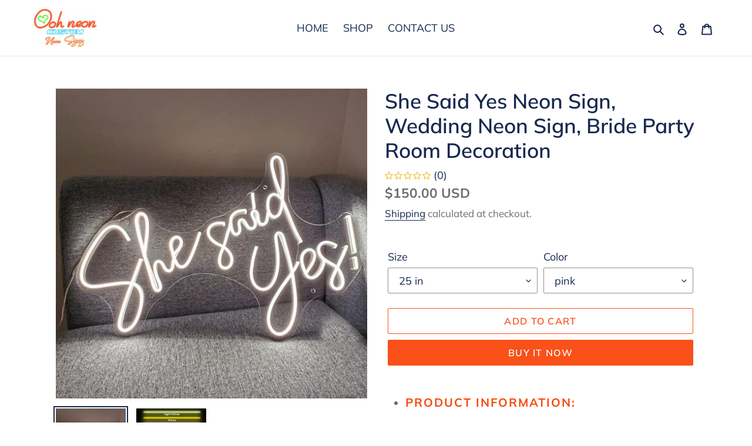

--- FILE ---
content_type: text/html; charset=utf-8
request_url: https://www.oohneon.com/products/copy-of-cheers-wedding-neon-sign-bar-sign-custom-neon-sign-home-bar-pub-party-room-wall-decor-champagne-beer-led-decorations-club-signage-1
body_size: 51967
content:
<!doctype html>
<html class="no-js" lang="en">
<head>
    

    
    

    
    

    
    

    
    


    
    


    <meta name="seomaster" content="true"/>  


	<!-- Added by AVADA SEO Suite -->
	


	<!-- /Added by AVADA SEO Suite -->
<script src="//instant.page/5.1.0" type="module" integrity="sha384-by67kQnR+pyfy8yWP4kPO12fHKRLHZPfEsiSXR8u2IKcTdxD805MGUXBzVPnkLHw"></script>

 <!-- Google tag (gtag.js) -->
<script async src="https://www.googletagmanager.com/gtag/js?id=AW-11480847416">
</script>
<script>
  window.dataLayer = window.dataLayer || [];
  function gtag(){dataLayer.push(arguments);}
  gtag('js', new Date());

  gtag('config', 'AW-11480847416');
</script>
  <meta charset="utf-8">
  <meta http-equiv="X-UA-Compatible" content="IE=edge,chrome=1">
  <meta name="viewport" content="width=device-width,initial-scale=1">
  <meta name="theme-color" content="#f95119">

  <link rel="preconnect" href="https://cdn.shopify.com" crossorigin>
  <link rel="preconnect" href="https://fonts.shopifycdn.com" crossorigin>
  <link rel="preconnect" href="https://monorail-edge.shopifysvc.com"><link rel="preload" href="//www.oohneon.com/cdn/shop/t/4/assets/theme.css?v=136619971045174987231642420658" as="style">
  <link rel="preload" as="font" href="//www.oohneon.com/cdn/fonts/muli/muli_n6.cc1d2d4222c93c9ee9f6de4489226d2e1332d85b.woff2" type="font/woff2" crossorigin>
  <link rel="preload" as="font" href="//www.oohneon.com/cdn/fonts/muli/muli_n4.e949947cfff05efcc994b2e2db40359a04fa9a92.woff2" type="font/woff2" crossorigin>
  <link rel="preload" as="font" href="//www.oohneon.com/cdn/fonts/muli/muli_n7.c8c44d0404947d89610714223e630c4cbe005587.woff2" type="font/woff2" crossorigin>
  <link rel="preload" href="//www.oohneon.com/cdn/shop/t/4/assets/theme.js?v=16203573537316399521642420658" as="script">
  <link rel="preload" href="//www.oohneon.com/cdn/shop/t/4/assets/lazysizes.js?v=63098554868324070131642420657" as="script"><link rel="canonical" href="https://www.oohneon.com/products/copy-of-cheers-wedding-neon-sign-bar-sign-custom-neon-sign-home-bar-pub-party-room-wall-decor-champagne-beer-led-decorations-club-signage-1"><link rel="shortcut icon" href="//www.oohneon.com/cdn/shop/files/Ooh_neon_32x32.jpg?v=1675889258" type="image/png"><title>She Said Yes Neon Sign, Wedding Neon Sign, Bride Party Room Decoration
&ndash; Ooh neon</title><meta name="description" content="PRODUCT INFORMATION: A neon sign is more than just decoration. It transforms any space into something stylish and memorable: it creates a cozy atmosphere and mood at home, and attracts the attention of guests and customers in cafes, bars, or stores. This accent is a must for anyone who wants to stand out, emphasize the"><!-- /snippets/social-meta-tags.liquid -->


<meta property="og:site_name" content="Ooh neon">
<meta property="og:url" content="https://www.oohneon.com/products/copy-of-cheers-wedding-neon-sign-bar-sign-custom-neon-sign-home-bar-pub-party-room-wall-decor-champagne-beer-led-decorations-club-signage-1">
<meta property="og:title" content="She Said Yes Neon Sign, Wedding Neon Sign, Bride Party Room Decoration">
<meta property="og:type" content="product">
<meta property="og:description" content="PRODUCT INFORMATION: A neon sign is more than just decoration. It transforms any space into something stylish and memorable: it creates a cozy atmosphere and mood at home, and attracts the attention of guests and customers in cafes, bars, or stores. This accent is a must for anyone who wants to stand out, emphasize the"><meta property="og:image" content="http://www.oohneon.com/cdn/shop/files/ShesaidYes.jpg?v=1683552004">
  <meta property="og:image:secure_url" content="https://www.oohneon.com/cdn/shop/files/ShesaidYes.jpg?v=1683552004">
  <meta property="og:image:width" content="1080">
  <meta property="og:image:height" content="1076">
  <meta property="og:price:amount" content="150.00">
  <meta property="og:price:currency" content="USD">



<meta name="twitter:card" content="summary_large_image">
<meta name="twitter:title" content="She Said Yes Neon Sign, Wedding Neon Sign, Bride Party Room Decoration">
<meta name="twitter:description" content="PRODUCT INFORMATION: A neon sign is more than just decoration. It transforms any space into something stylish and memorable: it creates a cozy atmosphere and mood at home, and attracts the attention of guests and customers in cafes, bars, or stores. This accent is a must for anyone who wants to stand out, emphasize the">

  
<style data-shopify>
:root {
    --color-text: #162950;
    --color-text-rgb: 22, 41, 80;
    --color-body-text: #6d6d6d;
    --color-sale-text: #f95119;
    --color-small-button-text-border: #162950;
    --color-text-field: #ffffff;
    --color-text-field-text: #162950;
    --color-text-field-text-rgb: 22, 41, 80;

    --color-btn-primary: #f95119;
    --color-btn-primary-darker: #d93b06;
    --color-btn-primary-text: #ffffff;

    --color-blankstate: rgba(109, 109, 109, 0.35);
    --color-blankstate-border: rgba(109, 109, 109, 0.2);
    --color-blankstate-background: rgba(109, 109, 109, 0.1);

    --color-text-focus:#27488c;
    --color-overlay-text-focus:#e6e6e6;
    --color-btn-primary-focus:#d93b06;
    --color-btn-social-focus:#cbcbcb;
    --color-small-button-text-border-focus:#27488c;
    --predictive-search-focus:#f2f2f2;

    --color-body: #ffffff;
    --color-bg: #ffffff;
    --color-bg-rgb: 255, 255, 255;
    --color-bg-alt: rgba(109, 109, 109, 0.05);
    --color-bg-currency-selector: rgba(109, 109, 109, 0.2);

    --color-overlay-title-text: #ffffff;
    --color-image-overlay: #3d3d3d;
    --color-image-overlay-rgb: 61, 61, 61;--opacity-image-overlay: 0.42;--hover-overlay-opacity: 0.82;

    --color-border: #e4e4e4;
    --color-border-form: #909090;
    --color-border-form-darker: #767676;

    --svg-select-icon: url(//www.oohneon.com/cdn/shop/t/4/assets/ico-select.svg?v=48803375421089217581642420671);
    --slick-img-url: url(//www.oohneon.com/cdn/shop/t/4/assets/ajax-loader.gif?v=41356863302472015721642420655);

    --font-weight-body--bold: 700;
    --font-weight-body--bolder: 700;

    --font-stack-header: Muli, sans-serif;
    --font-style-header: normal;
    --font-weight-header: 600;

    --font-stack-body: Muli, sans-serif;
    --font-style-body: normal;
    --font-weight-body: 400;

    --font-size-header: 26;

    --font-size-base: 18;

    --font-h1-desktop: 35;
    --font-h1-mobile: 32;
    --font-h2-desktop: 20;
    --font-h2-mobile: 18;
    --font-h3-mobile: 20;
    --font-h4-desktop: 17;
    --font-h4-mobile: 15;
    --font-h5-desktop: 15;
    --font-h5-mobile: 13;
    --font-h6-desktop: 14;
    --font-h6-mobile: 12;

    --font-mega-title-large-desktop: 65;

    --font-rich-text-large: 20;
    --font-rich-text-small: 15;

    
--color-video-bg: #f2f2f2;

    
    --global-color-image-loader-primary: rgba(22, 41, 80, 0.06);
    --global-color-image-loader-secondary: rgba(22, 41, 80, 0.12);
  }
</style>


  <style>*,::after,::before{box-sizing:border-box}body{margin:0}body,html{background-color:var(--color-body)}body,button{font-size:calc(var(--font-size-base) * 1px);font-family:var(--font-stack-body);font-style:var(--font-style-body);font-weight:var(--font-weight-body);color:var(--color-text);line-height:1.5}body,button{-webkit-font-smoothing:antialiased;-webkit-text-size-adjust:100%}.border-bottom{border-bottom:1px solid var(--color-border)}.btn--link{background-color:transparent;border:0;margin:0;color:var(--color-text);text-align:left}.text-right{text-align:right}.icon{display:inline-block;width:20px;height:20px;vertical-align:middle;fill:currentColor}.icon__fallback-text,.visually-hidden{position:absolute!important;overflow:hidden;clip:rect(0 0 0 0);height:1px;width:1px;margin:-1px;padding:0;border:0}svg.icon:not(.icon--full-color) circle,svg.icon:not(.icon--full-color) ellipse,svg.icon:not(.icon--full-color) g,svg.icon:not(.icon--full-color) line,svg.icon:not(.icon--full-color) path,svg.icon:not(.icon--full-color) polygon,svg.icon:not(.icon--full-color) polyline,svg.icon:not(.icon--full-color) rect,symbol.icon:not(.icon--full-color) circle,symbol.icon:not(.icon--full-color) ellipse,symbol.icon:not(.icon--full-color) g,symbol.icon:not(.icon--full-color) line,symbol.icon:not(.icon--full-color) path,symbol.icon:not(.icon--full-color) polygon,symbol.icon:not(.icon--full-color) polyline,symbol.icon:not(.icon--full-color) rect{fill:inherit;stroke:inherit}li{list-style:none}.list--inline{padding:0;margin:0}.list--inline>li{display:inline-block;margin-bottom:0;vertical-align:middle}a{color:var(--color-text);text-decoration:none}.h1,.h2,h1,h2{margin:0 0 17.5px;font-family:var(--font-stack-header);font-style:var(--font-style-header);font-weight:var(--font-weight-header);line-height:1.2;overflow-wrap:break-word;word-wrap:break-word}.h1 a,.h2 a,h1 a,h2 a{color:inherit;text-decoration:none;font-weight:inherit}.h1,h1{font-size:calc(((var(--font-h1-desktop))/ (var(--font-size-base))) * 1em);text-transform:none;letter-spacing:0}@media only screen and (max-width:749px){.h1,h1{font-size:calc(((var(--font-h1-mobile))/ (var(--font-size-base))) * 1em)}}.h2,h2{font-size:calc(((var(--font-h2-desktop))/ (var(--font-size-base))) * 1em);text-transform:uppercase;letter-spacing:.1em}@media only screen and (max-width:749px){.h2,h2{font-size:calc(((var(--font-h2-mobile))/ (var(--font-size-base))) * 1em)}}p{color:var(--color-body-text);margin:0 0 19.44444px}@media only screen and (max-width:749px){p{font-size:calc(((var(--font-size-base) - 1)/ (var(--font-size-base))) * 1em)}}p:last-child{margin-bottom:0}@media only screen and (max-width:749px){.small--hide{display:none!important}}.grid{list-style:none;margin:0;padding:0;margin-left:-30px}.grid::after{content:'';display:table;clear:both}@media only screen and (max-width:749px){.grid{margin-left:-22px}}.grid::after{content:'';display:table;clear:both}.grid--no-gutters{margin-left:0}.grid--no-gutters .grid__item{padding-left:0}.grid--table{display:table;table-layout:fixed;width:100%}.grid--table>.grid__item{float:none;display:table-cell;vertical-align:middle}.grid__item{float:left;padding-left:30px;width:100%}@media only screen and (max-width:749px){.grid__item{padding-left:22px}}.grid__item[class*="--push"]{position:relative}@media only screen and (min-width:750px){.medium-up--one-quarter{width:25%}.medium-up--push-one-third{width:33.33%}.medium-up--one-half{width:50%}.medium-up--push-one-third{left:33.33%;position:relative}}.site-header{position:relative;background-color:var(--color-body)}@media only screen and (max-width:749px){.site-header{border-bottom:1px solid var(--color-border)}}@media only screen and (min-width:750px){.site-header{padding:0 55px}.site-header.logo--center{padding-top:30px}}.site-header__logo{margin:15px 0}.logo-align--center .site-header__logo{text-align:center;margin:0 auto}@media only screen and (max-width:749px){.logo-align--center .site-header__logo{text-align:left;margin:15px 0}}@media only screen and (max-width:749px){.site-header__logo{padding-left:22px;text-align:left}.site-header__logo img{margin:0}}.site-header__logo-link{display:inline-block;word-break:break-word}@media only screen and (min-width:750px){.logo-align--center .site-header__logo-link{margin:0 auto}}.site-header__logo-image{display:block}@media only screen and (min-width:750px){.site-header__logo-image{margin:0 auto}}.site-header__logo-image img{width:100%}.site-header__logo-image--centered img{margin:0 auto}.site-header__logo img{display:block}.site-header__icons{position:relative;white-space:nowrap}@media only screen and (max-width:749px){.site-header__icons{width:auto;padding-right:13px}.site-header__icons .btn--link,.site-header__icons .site-header__cart{font-size:calc(((var(--font-size-base))/ (var(--font-size-base))) * 1em)}}.site-header__icons-wrapper{position:relative;display:-webkit-flex;display:-ms-flexbox;display:flex;width:100%;-ms-flex-align:center;-webkit-align-items:center;-moz-align-items:center;-ms-align-items:center;-o-align-items:center;align-items:center;-webkit-justify-content:flex-end;-ms-justify-content:flex-end;justify-content:flex-end}.site-header__account,.site-header__cart,.site-header__search{position:relative}.site-header__search.site-header__icon{display:none}@media only screen and (min-width:1400px){.site-header__search.site-header__icon{display:block}}.site-header__search-toggle{display:block}@media only screen and (min-width:750px){.site-header__account,.site-header__cart{padding:10px 11px}}.site-header__cart-title,.site-header__search-title{position:absolute!important;overflow:hidden;clip:rect(0 0 0 0);height:1px;width:1px;margin:-1px;padding:0;border:0;display:block;vertical-align:middle}.site-header__cart-title{margin-right:3px}.site-header__cart-count{display:flex;align-items:center;justify-content:center;position:absolute;right:.4rem;top:.2rem;font-weight:700;background-color:var(--color-btn-primary);color:var(--color-btn-primary-text);border-radius:50%;min-width:1em;height:1em}.site-header__cart-count span{font-family:HelveticaNeue,"Helvetica Neue",Helvetica,Arial,sans-serif;font-size:calc(11em / 16);line-height:1}@media only screen and (max-width:749px){.site-header__cart-count{top:calc(7em / 16);right:0;border-radius:50%;min-width:calc(19em / 16);height:calc(19em / 16)}}@media only screen and (max-width:749px){.site-header__cart-count span{padding:.25em calc(6em / 16);font-size:12px}}.site-header__menu{display:none}@media only screen and (max-width:749px){.site-header__icon{display:inline-block;vertical-align:middle;padding:10px 11px;margin:0}}@media only screen and (min-width:750px){.site-header__icon .icon-search{margin-right:3px}}.announcement-bar{z-index:10;position:relative;text-align:center;border-bottom:1px solid transparent;padding:2px}.announcement-bar__link{display:block}.announcement-bar__message{display:block;padding:11px 22px;font-size:calc(((16)/ (var(--font-size-base))) * 1em);font-weight:var(--font-weight-header)}@media only screen and (min-width:750px){.announcement-bar__message{padding-left:55px;padding-right:55px}}.site-nav{position:relative;padding:0;text-align:center;margin:25px 0}.site-nav a{padding:3px 10px}.site-nav__link{display:block;white-space:nowrap}.site-nav--centered .site-nav__link{padding-top:0}.site-nav__link .icon-chevron-down{width:calc(8em / 16);height:calc(8em / 16);margin-left:.5rem}.site-nav__label{border-bottom:1px solid transparent}.site-nav__link--active .site-nav__label{border-bottom-color:var(--color-text)}.site-nav__link--button{border:none;background-color:transparent;padding:3px 10px}.site-header__mobile-nav{z-index:11;position:relative;background-color:var(--color-body)}@media only screen and (max-width:749px){.site-header__mobile-nav{display:-webkit-flex;display:-ms-flexbox;display:flex;width:100%;-ms-flex-align:center;-webkit-align-items:center;-moz-align-items:center;-ms-align-items:center;-o-align-items:center;align-items:center}}.mobile-nav--open .icon-close{display:none}.main-content{opacity:0}.main-content .shopify-section{display:none}.main-content .shopify-section:first-child{display:inherit}.critical-hidden{display:none}</style>

  <script>
    window.performance.mark('debut:theme_stylesheet_loaded.start');

    function onLoadStylesheet() {
      performance.mark('debut:theme_stylesheet_loaded.end');
      performance.measure('debut:theme_stylesheet_loaded', 'debut:theme_stylesheet_loaded.start', 'debut:theme_stylesheet_loaded.end');

      var url = "//www.oohneon.com/cdn/shop/t/4/assets/theme.css?v=136619971045174987231642420658";
      var link = document.querySelector('link[href="' + url + '"]');
      link.loaded = true;
      link.dispatchEvent(new Event('load'));
    }
  </script>

  <link rel="stylesheet" href="//www.oohneon.com/cdn/shop/t/4/assets/theme.css?v=136619971045174987231642420658" type="text/css" media="print" onload="this.media='all';onLoadStylesheet()">

  <style>
    @font-face {
  font-family: Muli;
  font-weight: 600;
  font-style: normal;
  font-display: swap;
  src: url("//www.oohneon.com/cdn/fonts/muli/muli_n6.cc1d2d4222c93c9ee9f6de4489226d2e1332d85b.woff2") format("woff2"),
       url("//www.oohneon.com/cdn/fonts/muli/muli_n6.2bb79714f197c09d3f5905925734a3f1166d5d27.woff") format("woff");
}

    @font-face {
  font-family: Muli;
  font-weight: 400;
  font-style: normal;
  font-display: swap;
  src: url("//www.oohneon.com/cdn/fonts/muli/muli_n4.e949947cfff05efcc994b2e2db40359a04fa9a92.woff2") format("woff2"),
       url("//www.oohneon.com/cdn/fonts/muli/muli_n4.35355e4a0c27c9bc94d9af3f9bcb586d8229277a.woff") format("woff");
}

    @font-face {
  font-family: Muli;
  font-weight: 700;
  font-style: normal;
  font-display: swap;
  src: url("//www.oohneon.com/cdn/fonts/muli/muli_n7.c8c44d0404947d89610714223e630c4cbe005587.woff2") format("woff2"),
       url("//www.oohneon.com/cdn/fonts/muli/muli_n7.4cbcffea6175d46b4d67e9408244a5b38c2ac568.woff") format("woff");
}

    @font-face {
  font-family: Muli;
  font-weight: 700;
  font-style: normal;
  font-display: swap;
  src: url("//www.oohneon.com/cdn/fonts/muli/muli_n7.c8c44d0404947d89610714223e630c4cbe005587.woff2") format("woff2"),
       url("//www.oohneon.com/cdn/fonts/muli/muli_n7.4cbcffea6175d46b4d67e9408244a5b38c2ac568.woff") format("woff");
}

    @font-face {
  font-family: Muli;
  font-weight: 400;
  font-style: italic;
  font-display: swap;
  src: url("//www.oohneon.com/cdn/fonts/muli/muli_i4.c0a1ea800bab5884ab82e4eb25a6bd25121bd08c.woff2") format("woff2"),
       url("//www.oohneon.com/cdn/fonts/muli/muli_i4.a6c39b1b31d876de7f99b3646461aa87120de6ed.woff") format("woff");
}

    @font-face {
  font-family: Muli;
  font-weight: 700;
  font-style: italic;
  font-display: swap;
  src: url("//www.oohneon.com/cdn/fonts/muli/muli_i7.34eedbf231efa20bd065d55f6f71485730632c7b.woff2") format("woff2"),
       url("//www.oohneon.com/cdn/fonts/muli/muli_i7.2b4df846821493e68344d0b0212997d071bf38b7.woff") format("woff");
}

  </style>

  <script>const moneyFormat = "${{amount}} USD"
var theme = {
      breakpoints: {
        medium: 750,
        large: 990,
        widescreen: 1400
      },
      strings: {
        addToCart: "Add to cart",
        soldOut: "Sold out",
        unavailable: "Unavailable",
        regularPrice: "Regular price",
        salePrice: "Sale price",
        sale: "Sale",
        fromLowestPrice: "from [price]",
        vendor: "Vendor",
        showMore: "Show More",
        showLess: "Show Less",
        searchFor: "Search for",
        addressError: "Error looking up that address",
        addressNoResults: "No results for that address",
        addressQueryLimit: "You have exceeded the Google API usage limit. Consider upgrading to a \u003ca href=\"https:\/\/developers.google.com\/maps\/premium\/usage-limits\"\u003ePremium Plan\u003c\/a\u003e.",
        authError: "There was a problem authenticating your Google Maps account.",
        newWindow: "Opens in a new window.",
        external: "Opens external website.",
        newWindowExternal: "Opens external website in a new window.",
        removeLabel: "Remove [product]",
        update: "Update",
        quantity: "Quantity",
        discountedTotal: "Discounted total",
        regularTotal: "Regular total",
        priceColumn: "See Price column for discount details.",
        quantityMinimumMessage: "Quantity must be 1 or more",
        cartError: "There was an error while updating your cart. Please try again.",
        removedItemMessage: "Removed \u003cspan class=\"cart__removed-product-details\"\u003e([quantity]) [link]\u003c\/span\u003e from your cart.",
        unitPrice: "Unit price",
        unitPriceSeparator: "per",
        oneCartCount: "1 item",
        otherCartCount: "[count] items",
        quantityLabel: "Quantity: [count]",
        products: "Products",
        loading: "Loading",
        number_of_results: "[result_number] of [results_count]",
        number_of_results_found: "[results_count] results found",
        one_result_found: "1 result found"
      },
      moneyFormat: moneyFormat,
      moneyFormatWithCurrency: "${{amount}} USD",
      settings: {
        predictiveSearchEnabled: true,
        predictiveSearchShowPrice: false,
        predictiveSearchShowVendor: false
      },
      stylesheet: "//www.oohneon.com/cdn/shop/t/4/assets/theme.css?v=136619971045174987231642420658"
    };document.documentElement.className = document.documentElement.className.replace('no-js', 'js');
  </script><script src="//www.oohneon.com/cdn/shop/t/4/assets/theme.js?v=16203573537316399521642420658" defer="defer"></script>
  <script src="//www.oohneon.com/cdn/shop/t/4/assets/lazysizes.js?v=63098554868324070131642420657" async="async"></script>

  <script type="text/javascript">
    if (window.MSInputMethodContext && document.documentMode) {
      var scripts = document.getElementsByTagName('script')[0];
      var polyfill = document.createElement("script");
      polyfill.defer = true;
      polyfill.src = "//www.oohneon.com/cdn/shop/t/4/assets/ie11CustomProperties.min.js?v=146208399201472936201642420657";

      scripts.parentNode.insertBefore(polyfill, scripts);
    }
  </script>

  <script>window.performance && window.performance.mark && window.performance.mark('shopify.content_for_header.start');</script><meta name="google-site-verification" content="S-P6wyGJGI1IpEQAf_huZZduiasTUEGr7fW4j80toFI">
<meta id="shopify-digital-wallet" name="shopify-digital-wallet" content="/55171350595/digital_wallets/dialog">
<meta name="shopify-checkout-api-token" content="2a0c3b08b5227396391e48db976e5894">
<meta id="in-context-paypal-metadata" data-shop-id="55171350595" data-venmo-supported="false" data-environment="production" data-locale="en_US" data-paypal-v4="true" data-currency="USD">
<link rel="alternate" type="application/json+oembed" href="https://www.oohneon.com/products/copy-of-cheers-wedding-neon-sign-bar-sign-custom-neon-sign-home-bar-pub-party-room-wall-decor-champagne-beer-led-decorations-club-signage-1.oembed">
<script async="async" src="/checkouts/internal/preloads.js?locale=en-US"></script>
<script id="shopify-features" type="application/json">{"accessToken":"2a0c3b08b5227396391e48db976e5894","betas":["rich-media-storefront-analytics"],"domain":"www.oohneon.com","predictiveSearch":true,"shopId":55171350595,"locale":"en"}</script>
<script>var Shopify = Shopify || {};
Shopify.shop = "neonartua.myshopify.com";
Shopify.locale = "en";
Shopify.currency = {"active":"USD","rate":"1.0"};
Shopify.country = "US";
Shopify.theme = {"name":"Debut","id":120949014595,"schema_name":"Debut","schema_version":"17.14.1","theme_store_id":796,"role":"main"};
Shopify.theme.handle = "null";
Shopify.theme.style = {"id":null,"handle":null};
Shopify.cdnHost = "www.oohneon.com/cdn";
Shopify.routes = Shopify.routes || {};
Shopify.routes.root = "/";</script>
<script type="module">!function(o){(o.Shopify=o.Shopify||{}).modules=!0}(window);</script>
<script>!function(o){function n(){var o=[];function n(){o.push(Array.prototype.slice.apply(arguments))}return n.q=o,n}var t=o.Shopify=o.Shopify||{};t.loadFeatures=n(),t.autoloadFeatures=n()}(window);</script>
<script id="shop-js-analytics" type="application/json">{"pageType":"product"}</script>
<script defer="defer" async type="module" src="//www.oohneon.com/cdn/shopifycloud/shop-js/modules/v2/client.init-shop-cart-sync_C5BV16lS.en.esm.js"></script>
<script defer="defer" async type="module" src="//www.oohneon.com/cdn/shopifycloud/shop-js/modules/v2/chunk.common_CygWptCX.esm.js"></script>
<script type="module">
  await import("//www.oohneon.com/cdn/shopifycloud/shop-js/modules/v2/client.init-shop-cart-sync_C5BV16lS.en.esm.js");
await import("//www.oohneon.com/cdn/shopifycloud/shop-js/modules/v2/chunk.common_CygWptCX.esm.js");

  window.Shopify.SignInWithShop?.initShopCartSync?.({"fedCMEnabled":true,"windoidEnabled":true});

</script>
<script>(function() {
  var isLoaded = false;
  function asyncLoad() {
    if (isLoaded) return;
    isLoaded = true;
    var urls = ["https:\/\/cdn.shopify.com\/s\/files\/1\/0551\/7135\/0595\/t\/4\/assets\/rev_55171350595.js?v=1654862473\u0026shop=neonartua.myshopify.com","\/\/shopify.privy.com\/widget.js?shop=neonartua.myshopify.com","https:\/\/seo.apps.avada.io\/scripttag\/avada-seo-installed.js?shop=neonartua.myshopify.com","https:\/\/cdn.fera.ai\/js\/fera.placeholder.js?shop=neonartua.myshopify.com","https:\/\/widgets.automizely.com\/reviews\/v1\/sdk.js?connection_id=85d106f38f564bfdbe9ab5b813784552\u0026mapped_org_id=8dde8f601788be463aaa42f80144461a_v1\u0026oid=cc041659ef794a29beed7488952270be\u0026shop=neonartua.myshopify.com","https:\/\/static.klaviyo.com\/onsite\/js\/RJ3TES\/klaviyo.js?company_id=RJ3TES\u0026shop=neonartua.myshopify.com","https:\/\/static.klaviyo.com\/onsite\/js\/RJ3TES\/klaviyo.js?company_id=RJ3TES\u0026shop=neonartua.myshopify.com"];
    for (var i = 0; i < urls.length; i++) {
      var s = document.createElement('script');
      s.type = 'text/javascript';
      s.async = true;
      s.src = urls[i];
      var x = document.getElementsByTagName('script')[0];
      x.parentNode.insertBefore(s, x);
    }
  };
  if(window.attachEvent) {
    window.attachEvent('onload', asyncLoad);
  } else {
    window.addEventListener('load', asyncLoad, false);
  }
})();</script>
<script id="__st">var __st={"a":55171350595,"offset":-18000,"reqid":"2a0da734-210e-4af6-b327-22d3ebd5c452-1768763896","pageurl":"www.oohneon.com\/products\/copy-of-cheers-wedding-neon-sign-bar-sign-custom-neon-sign-home-bar-pub-party-room-wall-decor-champagne-beer-led-decorations-club-signage-1","u":"e7fc098f18fc","p":"product","rtyp":"product","rid":6806067249219};</script>
<script>window.ShopifyPaypalV4VisibilityTracking = true;</script>
<script id="captcha-bootstrap">!function(){'use strict';const t='contact',e='account',n='new_comment',o=[[t,t],['blogs',n],['comments',n],[t,'customer']],c=[[e,'customer_login'],[e,'guest_login'],[e,'recover_customer_password'],[e,'create_customer']],r=t=>t.map((([t,e])=>`form[action*='/${t}']:not([data-nocaptcha='true']) input[name='form_type'][value='${e}']`)).join(','),a=t=>()=>t?[...document.querySelectorAll(t)].map((t=>t.form)):[];function s(){const t=[...o],e=r(t);return a(e)}const i='password',u='form_key',d=['recaptcha-v3-token','g-recaptcha-response','h-captcha-response',i],f=()=>{try{return window.sessionStorage}catch{return}},m='__shopify_v',_=t=>t.elements[u];function p(t,e,n=!1){try{const o=window.sessionStorage,c=JSON.parse(o.getItem(e)),{data:r}=function(t){const{data:e,action:n}=t;return t[m]||n?{data:e,action:n}:{data:t,action:n}}(c);for(const[e,n]of Object.entries(r))t.elements[e]&&(t.elements[e].value=n);n&&o.removeItem(e)}catch(o){console.error('form repopulation failed',{error:o})}}const l='form_type',E='cptcha';function T(t){t.dataset[E]=!0}const w=window,h=w.document,L='Shopify',v='ce_forms',y='captcha';let A=!1;((t,e)=>{const n=(g='f06e6c50-85a8-45c8-87d0-21a2b65856fe',I='https://cdn.shopify.com/shopifycloud/storefront-forms-hcaptcha/ce_storefront_forms_captcha_hcaptcha.v1.5.2.iife.js',D={infoText:'Protected by hCaptcha',privacyText:'Privacy',termsText:'Terms'},(t,e,n)=>{const o=w[L][v],c=o.bindForm;if(c)return c(t,g,e,D).then(n);var r;o.q.push([[t,g,e,D],n]),r=I,A||(h.body.append(Object.assign(h.createElement('script'),{id:'captcha-provider',async:!0,src:r})),A=!0)});var g,I,D;w[L]=w[L]||{},w[L][v]=w[L][v]||{},w[L][v].q=[],w[L][y]=w[L][y]||{},w[L][y].protect=function(t,e){n(t,void 0,e),T(t)},Object.freeze(w[L][y]),function(t,e,n,w,h,L){const[v,y,A,g]=function(t,e,n){const i=e?o:[],u=t?c:[],d=[...i,...u],f=r(d),m=r(i),_=r(d.filter((([t,e])=>n.includes(e))));return[a(f),a(m),a(_),s()]}(w,h,L),I=t=>{const e=t.target;return e instanceof HTMLFormElement?e:e&&e.form},D=t=>v().includes(t);t.addEventListener('submit',(t=>{const e=I(t);if(!e)return;const n=D(e)&&!e.dataset.hcaptchaBound&&!e.dataset.recaptchaBound,o=_(e),c=g().includes(e)&&(!o||!o.value);(n||c)&&t.preventDefault(),c&&!n&&(function(t){try{if(!f())return;!function(t){const e=f();if(!e)return;const n=_(t);if(!n)return;const o=n.value;o&&e.removeItem(o)}(t);const e=Array.from(Array(32),(()=>Math.random().toString(36)[2])).join('');!function(t,e){_(t)||t.append(Object.assign(document.createElement('input'),{type:'hidden',name:u})),t.elements[u].value=e}(t,e),function(t,e){const n=f();if(!n)return;const o=[...t.querySelectorAll(`input[type='${i}']`)].map((({name:t})=>t)),c=[...d,...o],r={};for(const[a,s]of new FormData(t).entries())c.includes(a)||(r[a]=s);n.setItem(e,JSON.stringify({[m]:1,action:t.action,data:r}))}(t,e)}catch(e){console.error('failed to persist form',e)}}(e),e.submit())}));const S=(t,e)=>{t&&!t.dataset[E]&&(n(t,e.some((e=>e===t))),T(t))};for(const o of['focusin','change'])t.addEventListener(o,(t=>{const e=I(t);D(e)&&S(e,y())}));const B=e.get('form_key'),M=e.get(l),P=B&&M;t.addEventListener('DOMContentLoaded',(()=>{const t=y();if(P)for(const e of t)e.elements[l].value===M&&p(e,B);[...new Set([...A(),...v().filter((t=>'true'===t.dataset.shopifyCaptcha))])].forEach((e=>S(e,t)))}))}(h,new URLSearchParams(w.location.search),n,t,e,['guest_login'])})(!0,!0)}();</script>
<script integrity="sha256-4kQ18oKyAcykRKYeNunJcIwy7WH5gtpwJnB7kiuLZ1E=" data-source-attribution="shopify.loadfeatures" defer="defer" src="//www.oohneon.com/cdn/shopifycloud/storefront/assets/storefront/load_feature-a0a9edcb.js" crossorigin="anonymous"></script>
<script data-source-attribution="shopify.dynamic_checkout.dynamic.init">var Shopify=Shopify||{};Shopify.PaymentButton=Shopify.PaymentButton||{isStorefrontPortableWallets:!0,init:function(){window.Shopify.PaymentButton.init=function(){};var t=document.createElement("script");t.src="https://www.oohneon.com/cdn/shopifycloud/portable-wallets/latest/portable-wallets.en.js",t.type="module",document.head.appendChild(t)}};
</script>
<script data-source-attribution="shopify.dynamic_checkout.buyer_consent">
  function portableWalletsHideBuyerConsent(e){var t=document.getElementById("shopify-buyer-consent"),n=document.getElementById("shopify-subscription-policy-button");t&&n&&(t.classList.add("hidden"),t.setAttribute("aria-hidden","true"),n.removeEventListener("click",e))}function portableWalletsShowBuyerConsent(e){var t=document.getElementById("shopify-buyer-consent"),n=document.getElementById("shopify-subscription-policy-button");t&&n&&(t.classList.remove("hidden"),t.removeAttribute("aria-hidden"),n.addEventListener("click",e))}window.Shopify?.PaymentButton&&(window.Shopify.PaymentButton.hideBuyerConsent=portableWalletsHideBuyerConsent,window.Shopify.PaymentButton.showBuyerConsent=portableWalletsShowBuyerConsent);
</script>
<script>
  function portableWalletsCleanup(e){e&&e.src&&console.error("Failed to load portable wallets script "+e.src);var t=document.querySelectorAll("shopify-accelerated-checkout .shopify-payment-button__skeleton, shopify-accelerated-checkout-cart .wallet-cart-button__skeleton"),e=document.getElementById("shopify-buyer-consent");for(let e=0;e<t.length;e++)t[e].remove();e&&e.remove()}function portableWalletsNotLoadedAsModule(e){e instanceof ErrorEvent&&"string"==typeof e.message&&e.message.includes("import.meta")&&"string"==typeof e.filename&&e.filename.includes("portable-wallets")&&(window.removeEventListener("error",portableWalletsNotLoadedAsModule),window.Shopify.PaymentButton.failedToLoad=e,"loading"===document.readyState?document.addEventListener("DOMContentLoaded",window.Shopify.PaymentButton.init):window.Shopify.PaymentButton.init())}window.addEventListener("error",portableWalletsNotLoadedAsModule);
</script>

<script type="module" src="https://www.oohneon.com/cdn/shopifycloud/portable-wallets/latest/portable-wallets.en.js" onError="portableWalletsCleanup(this)" crossorigin="anonymous"></script>
<script nomodule>
  document.addEventListener("DOMContentLoaded", portableWalletsCleanup);
</script>

<link id="shopify-accelerated-checkout-styles" rel="stylesheet" media="screen" href="https://www.oohneon.com/cdn/shopifycloud/portable-wallets/latest/accelerated-checkout-backwards-compat.css" crossorigin="anonymous">
<style id="shopify-accelerated-checkout-cart">
        #shopify-buyer-consent {
  margin-top: 1em;
  display: inline-block;
  width: 100%;
}

#shopify-buyer-consent.hidden {
  display: none;
}

#shopify-subscription-policy-button {
  background: none;
  border: none;
  padding: 0;
  text-decoration: underline;
  font-size: inherit;
  cursor: pointer;
}

#shopify-subscription-policy-button::before {
  box-shadow: none;
}

      </style>

<script>window.performance && window.performance.mark && window.performance.mark('shopify.content_for_header.end');</script>
<style>
  [name="checkout"],[name="chekout"], a[href^="/checkout"],.pplr_checkout_btn{
          pointer-events: none;
        }
</style>
<script>
var pplr_cart = {"note":null,"attributes":{},"original_total_price":0,"total_price":0,"total_discount":0,"total_weight":0.0,"item_count":0,"items":[],"requires_shipping":false,"currency":"USD","items_subtotal_price":0,"cart_level_discount_applications":[],"checkout_charge_amount":0};
var pplr_shop_currency = "USD";
var pplr_enabled_currencies_size = 1;
var pplr_money_formate = "${{amount}}";
var pplr_manual_theme_selector=["CartCount span","tr:has([name*=updates])","tr img:first",".line-item__title, .meta span",".pplr_item_price",".pplr_item_line_price",".pplr_item_remove",".pplr_item_update",".pplr_subtotal_price","form[action*=cart] [name=checkout]","Click To View Image"];
</script>
<script async src="//cdn-zeptoapps.com/product-personalizer/pplr_common.js?v=18" ></script>

 <script>
 let ps_apiURI = "https://swift-api.perfectapps.io/api";
 let ps_storeUrl = "https://swift.perfectapps.io";
 let ps_productId = "6806067249219";
 </script> 
  
  
 
<!-- **BEGIN** Hextom TMS RTL // Main Include - DO NOT MODIFY -->
        
        <!-- **END** Hextom TMS RTL // Main Include - DO NOT MODIFY --><!-- BEGIN app block: shopify://apps/wisereviews-reviews-importer/blocks/wise-reviews/9ef986f0-166f-4cdf-8a67-c9585e8df5a9 -->
<script>
  window.wiseReviewsWidgetSettings = {"theme":"light","lazy_load":false,"star_color":"#f4c01e","star_rating":{"mobile_format":"abbreviation","desktop_format":"reviews_count","container_class":"","hide_if_no_review":false},"reviews_text":"reviews","primary_color":"slate","verified_text":"Verified","read_less_text":"Read less","read_more_text":"Read more","product_reviews":{"layout":"grid","star_text":"star","name_label":"Name*","card_border":"solid","email_label":"Email*","hide_sort_by":false,"rating_label":"Rating*","sort_by_label":"Sort by","container_class":"","default_sort_by":"RECOMMENDED","name_placeholder":"Enter your name","email_placeholder":"Enter your email address","hide_review_media":false,"review_body_label":"Review Body*","helpful_count_text":"[helpful_count] people found this helpful","hide_reviews_count":false,"review_title_label":"Review Title","helpful_button_text":"Helpful","reviewer_photo_label":"Reviewer Photo (Optional)","star_rating_position":"top_of_review_card","shop_reviews_tab_text":"Shop reviews","show_more_button_text":"Show More","thank_you_banner_text":"Thank you! Your review has been submitted.","review_body_placeholder":"Write your comment...","product_reviews_tab_text":"Product reviews","review_title_placeholder":"Title of your review","sort_by_recommended_text":"Recommended","upload_media_button_text":"Upload Media","sort_by_latest_first_text":"Latest first","sort_by_most_helpful_text":"Most helpful","sort_by_oldest_first_text":"Oldest first","submit_review_button_text":"Submit Review","reviewer_photo_button_text":"Upload Photo","sort_by_lowest_rating_text":"Lowest rating","write_a_review_button_text":"WRITE A REVIEW","sort_by_highest_rating_text":"Highest rating","hide_review_media_beside_cta":false,"indicates_required_field_text":"*indicates required field","number_of_reviews_per_page_mobile":"5","number_of_reviews_per_page_desktop":"16"},"featured_reviews":{"auto_play":false,"touch_move":false,"card_border":"solid","container_class":"","show_review_media":true,"show_product_name_if_available":false},"show_review_date":true,"show_review_title":false,"hide_reviewer_photo":false,"no_reviews_available_text":"No reviews available"};
  window.appEmbedEnabled = true;
  window.wiseReviewsLastUpdated = "2025-12-09 13:56:04";
</script>


<!-- END app block --><script src="https://cdn.shopify.com/extensions/019ba36a-dbea-7190-a3e7-658a1266a630/my-app-39/assets/extension.js" type="text/javascript" defer="defer"></script>
<link href="https://cdn.shopify.com/extensions/019ba36a-dbea-7190-a3e7-658a1266a630/my-app-39/assets/extension-style.css" rel="stylesheet" type="text/css" media="all">
<script src="https://cdn.shopify.com/extensions/55fefd76-35ff-4656-98b5-29ebc814b57d/tydal-reviews-21/assets/rev-app-embed.js" type="text/javascript" defer="defer"></script>
<link href="https://monorail-edge.shopifysvc.com" rel="dns-prefetch">
<script>(function(){if ("sendBeacon" in navigator && "performance" in window) {try {var session_token_from_headers = performance.getEntriesByType('navigation')[0].serverTiming.find(x => x.name == '_s').description;} catch {var session_token_from_headers = undefined;}var session_cookie_matches = document.cookie.match(/_shopify_s=([^;]*)/);var session_token_from_cookie = session_cookie_matches && session_cookie_matches.length === 2 ? session_cookie_matches[1] : "";var session_token = session_token_from_headers || session_token_from_cookie || "";function handle_abandonment_event(e) {var entries = performance.getEntries().filter(function(entry) {return /monorail-edge.shopifysvc.com/.test(entry.name);});if (!window.abandonment_tracked && entries.length === 0) {window.abandonment_tracked = true;var currentMs = Date.now();var navigation_start = performance.timing.navigationStart;var payload = {shop_id: 55171350595,url: window.location.href,navigation_start,duration: currentMs - navigation_start,session_token,page_type: "product"};window.navigator.sendBeacon("https://monorail-edge.shopifysvc.com/v1/produce", JSON.stringify({schema_id: "online_store_buyer_site_abandonment/1.1",payload: payload,metadata: {event_created_at_ms: currentMs,event_sent_at_ms: currentMs}}));}}window.addEventListener('pagehide', handle_abandonment_event);}}());</script>
<script id="web-pixels-manager-setup">(function e(e,d,r,n,o){if(void 0===o&&(o={}),!Boolean(null===(a=null===(i=window.Shopify)||void 0===i?void 0:i.analytics)||void 0===a?void 0:a.replayQueue)){var i,a;window.Shopify=window.Shopify||{};var t=window.Shopify;t.analytics=t.analytics||{};var s=t.analytics;s.replayQueue=[],s.publish=function(e,d,r){return s.replayQueue.push([e,d,r]),!0};try{self.performance.mark("wpm:start")}catch(e){}var l=function(){var e={modern:/Edge?\/(1{2}[4-9]|1[2-9]\d|[2-9]\d{2}|\d{4,})\.\d+(\.\d+|)|Firefox\/(1{2}[4-9]|1[2-9]\d|[2-9]\d{2}|\d{4,})\.\d+(\.\d+|)|Chrom(ium|e)\/(9{2}|\d{3,})\.\d+(\.\d+|)|(Maci|X1{2}).+ Version\/(15\.\d+|(1[6-9]|[2-9]\d|\d{3,})\.\d+)([,.]\d+|)( \(\w+\)|)( Mobile\/\w+|) Safari\/|Chrome.+OPR\/(9{2}|\d{3,})\.\d+\.\d+|(CPU[ +]OS|iPhone[ +]OS|CPU[ +]iPhone|CPU IPhone OS|CPU iPad OS)[ +]+(15[._]\d+|(1[6-9]|[2-9]\d|\d{3,})[._]\d+)([._]\d+|)|Android:?[ /-](13[3-9]|1[4-9]\d|[2-9]\d{2}|\d{4,})(\.\d+|)(\.\d+|)|Android.+Firefox\/(13[5-9]|1[4-9]\d|[2-9]\d{2}|\d{4,})\.\d+(\.\d+|)|Android.+Chrom(ium|e)\/(13[3-9]|1[4-9]\d|[2-9]\d{2}|\d{4,})\.\d+(\.\d+|)|SamsungBrowser\/([2-9]\d|\d{3,})\.\d+/,legacy:/Edge?\/(1[6-9]|[2-9]\d|\d{3,})\.\d+(\.\d+|)|Firefox\/(5[4-9]|[6-9]\d|\d{3,})\.\d+(\.\d+|)|Chrom(ium|e)\/(5[1-9]|[6-9]\d|\d{3,})\.\d+(\.\d+|)([\d.]+$|.*Safari\/(?![\d.]+ Edge\/[\d.]+$))|(Maci|X1{2}).+ Version\/(10\.\d+|(1[1-9]|[2-9]\d|\d{3,})\.\d+)([,.]\d+|)( \(\w+\)|)( Mobile\/\w+|) Safari\/|Chrome.+OPR\/(3[89]|[4-9]\d|\d{3,})\.\d+\.\d+|(CPU[ +]OS|iPhone[ +]OS|CPU[ +]iPhone|CPU IPhone OS|CPU iPad OS)[ +]+(10[._]\d+|(1[1-9]|[2-9]\d|\d{3,})[._]\d+)([._]\d+|)|Android:?[ /-](13[3-9]|1[4-9]\d|[2-9]\d{2}|\d{4,})(\.\d+|)(\.\d+|)|Mobile Safari.+OPR\/([89]\d|\d{3,})\.\d+\.\d+|Android.+Firefox\/(13[5-9]|1[4-9]\d|[2-9]\d{2}|\d{4,})\.\d+(\.\d+|)|Android.+Chrom(ium|e)\/(13[3-9]|1[4-9]\d|[2-9]\d{2}|\d{4,})\.\d+(\.\d+|)|Android.+(UC? ?Browser|UCWEB|U3)[ /]?(15\.([5-9]|\d{2,})|(1[6-9]|[2-9]\d|\d{3,})\.\d+)\.\d+|SamsungBrowser\/(5\.\d+|([6-9]|\d{2,})\.\d+)|Android.+MQ{2}Browser\/(14(\.(9|\d{2,})|)|(1[5-9]|[2-9]\d|\d{3,})(\.\d+|))(\.\d+|)|K[Aa][Ii]OS\/(3\.\d+|([4-9]|\d{2,})\.\d+)(\.\d+|)/},d=e.modern,r=e.legacy,n=navigator.userAgent;return n.match(d)?"modern":n.match(r)?"legacy":"unknown"}(),u="modern"===l?"modern":"legacy",c=(null!=n?n:{modern:"",legacy:""})[u],f=function(e){return[e.baseUrl,"/wpm","/b",e.hashVersion,"modern"===e.buildTarget?"m":"l",".js"].join("")}({baseUrl:d,hashVersion:r,buildTarget:u}),m=function(e){var d=e.version,r=e.bundleTarget,n=e.surface,o=e.pageUrl,i=e.monorailEndpoint;return{emit:function(e){var a=e.status,t=e.errorMsg,s=(new Date).getTime(),l=JSON.stringify({metadata:{event_sent_at_ms:s},events:[{schema_id:"web_pixels_manager_load/3.1",payload:{version:d,bundle_target:r,page_url:o,status:a,surface:n,error_msg:t},metadata:{event_created_at_ms:s}}]});if(!i)return console&&console.warn&&console.warn("[Web Pixels Manager] No Monorail endpoint provided, skipping logging."),!1;try{return self.navigator.sendBeacon.bind(self.navigator)(i,l)}catch(e){}var u=new XMLHttpRequest;try{return u.open("POST",i,!0),u.setRequestHeader("Content-Type","text/plain"),u.send(l),!0}catch(e){return console&&console.warn&&console.warn("[Web Pixels Manager] Got an unhandled error while logging to Monorail."),!1}}}}({version:r,bundleTarget:l,surface:e.surface,pageUrl:self.location.href,monorailEndpoint:e.monorailEndpoint});try{o.browserTarget=l,function(e){var d=e.src,r=e.async,n=void 0===r||r,o=e.onload,i=e.onerror,a=e.sri,t=e.scriptDataAttributes,s=void 0===t?{}:t,l=document.createElement("script"),u=document.querySelector("head"),c=document.querySelector("body");if(l.async=n,l.src=d,a&&(l.integrity=a,l.crossOrigin="anonymous"),s)for(var f in s)if(Object.prototype.hasOwnProperty.call(s,f))try{l.dataset[f]=s[f]}catch(e){}if(o&&l.addEventListener("load",o),i&&l.addEventListener("error",i),u)u.appendChild(l);else{if(!c)throw new Error("Did not find a head or body element to append the script");c.appendChild(l)}}({src:f,async:!0,onload:function(){if(!function(){var e,d;return Boolean(null===(d=null===(e=window.Shopify)||void 0===e?void 0:e.analytics)||void 0===d?void 0:d.initialized)}()){var d=window.webPixelsManager.init(e)||void 0;if(d){var r=window.Shopify.analytics;r.replayQueue.forEach((function(e){var r=e[0],n=e[1],o=e[2];d.publishCustomEvent(r,n,o)})),r.replayQueue=[],r.publish=d.publishCustomEvent,r.visitor=d.visitor,r.initialized=!0}}},onerror:function(){return m.emit({status:"failed",errorMsg:"".concat(f," has failed to load")})},sri:function(e){var d=/^sha384-[A-Za-z0-9+/=]+$/;return"string"==typeof e&&d.test(e)}(c)?c:"",scriptDataAttributes:o}),m.emit({status:"loading"})}catch(e){m.emit({status:"failed",errorMsg:(null==e?void 0:e.message)||"Unknown error"})}}})({shopId: 55171350595,storefrontBaseUrl: "https://www.oohneon.com",extensionsBaseUrl: "https://extensions.shopifycdn.com/cdn/shopifycloud/web-pixels-manager",monorailEndpoint: "https://monorail-edge.shopifysvc.com/unstable/produce_batch",surface: "storefront-renderer",enabledBetaFlags: ["2dca8a86"],webPixelsConfigList: [{"id":"394952771","configuration":"{\"config\":\"{\\\"google_tag_ids\\\":[\\\"G-X871E38ZGD\\\",\\\"AW-10933666871\\\",\\\"GT-K54J235\\\"],\\\"target_country\\\":\\\"US\\\",\\\"gtag_events\\\":[{\\\"type\\\":\\\"begin_checkout\\\",\\\"action_label\\\":[\\\"G-X871E38ZGD\\\",\\\"AW-10933666871\\\/NvABCOrmtsYDELeIyt0o\\\"]},{\\\"type\\\":\\\"search\\\",\\\"action_label\\\":[\\\"G-X871E38ZGD\\\",\\\"AW-10933666871\\\/ZRnQCO3mtsYDELeIyt0o\\\"]},{\\\"type\\\":\\\"view_item\\\",\\\"action_label\\\":[\\\"G-X871E38ZGD\\\",\\\"AW-10933666871\\\/PsjlCOTmtsYDELeIyt0o\\\",\\\"MC-7NGRESP72M\\\"]},{\\\"type\\\":\\\"purchase\\\",\\\"action_label\\\":[\\\"G-X871E38ZGD\\\",\\\"AW-10933666871\\\/ZkgBCIDltsYDELeIyt0o\\\",\\\"MC-7NGRESP72M\\\"]},{\\\"type\\\":\\\"page_view\\\",\\\"action_label\\\":[\\\"G-X871E38ZGD\\\",\\\"AW-10933666871\\\/nO4gCP3ktsYDELeIyt0o\\\",\\\"MC-7NGRESP72M\\\"]},{\\\"type\\\":\\\"add_payment_info\\\",\\\"action_label\\\":[\\\"G-X871E38ZGD\\\",\\\"AW-10933666871\\\/TI19CPDmtsYDELeIyt0o\\\"]},{\\\"type\\\":\\\"add_to_cart\\\",\\\"action_label\\\":[\\\"G-X871E38ZGD\\\",\\\"AW-10933666871\\\/sHn_COfmtsYDELeIyt0o\\\"]}],\\\"enable_monitoring_mode\\\":false}\"}","eventPayloadVersion":"v1","runtimeContext":"OPEN","scriptVersion":"b2a88bafab3e21179ed38636efcd8a93","type":"APP","apiClientId":1780363,"privacyPurposes":[],"dataSharingAdjustments":{"protectedCustomerApprovalScopes":["read_customer_address","read_customer_email","read_customer_name","read_customer_personal_data","read_customer_phone"]}},{"id":"61964355","configuration":"{\"tagID\":\"2613174683549\"}","eventPayloadVersion":"v1","runtimeContext":"STRICT","scriptVersion":"18031546ee651571ed29edbe71a3550b","type":"APP","apiClientId":3009811,"privacyPurposes":["ANALYTICS","MARKETING","SALE_OF_DATA"],"dataSharingAdjustments":{"protectedCustomerApprovalScopes":["read_customer_address","read_customer_email","read_customer_name","read_customer_personal_data","read_customer_phone"]}},{"id":"shopify-app-pixel","configuration":"{}","eventPayloadVersion":"v1","runtimeContext":"STRICT","scriptVersion":"0450","apiClientId":"shopify-pixel","type":"APP","privacyPurposes":["ANALYTICS","MARKETING"]},{"id":"shopify-custom-pixel","eventPayloadVersion":"v1","runtimeContext":"LAX","scriptVersion":"0450","apiClientId":"shopify-pixel","type":"CUSTOM","privacyPurposes":["ANALYTICS","MARKETING"]}],isMerchantRequest: false,initData: {"shop":{"name":"Ooh neon","paymentSettings":{"currencyCode":"USD"},"myshopifyDomain":"neonartua.myshopify.com","countryCode":"UA","storefrontUrl":"https:\/\/www.oohneon.com"},"customer":null,"cart":null,"checkout":null,"productVariants":[{"price":{"amount":150.0,"currencyCode":"USD"},"product":{"title":"She Said Yes Neon Sign, Wedding Neon Sign, Bride Party Room Decoration","vendor":"oohneon.com","id":"6806067249219","untranslatedTitle":"She Said Yes Neon Sign, Wedding Neon Sign, Bride Party Room Decoration","url":"\/products\/copy-of-cheers-wedding-neon-sign-bar-sign-custom-neon-sign-home-bar-pub-party-room-wall-decor-champagne-beer-led-decorations-club-signage-1","type":"Neon Signs"},"id":"40500272398403","image":{"src":"\/\/www.oohneon.com\/cdn\/shop\/files\/ShesaidYes.jpg?v=1683552004"},"sku":null,"title":"25 in \/ pink","untranslatedTitle":"25 in \/ pink"},{"price":{"amount":150.0,"currencyCode":"USD"},"product":{"title":"She Said Yes Neon Sign, Wedding Neon Sign, Bride Party Room Decoration","vendor":"oohneon.com","id":"6806067249219","untranslatedTitle":"She Said Yes Neon Sign, Wedding Neon Sign, Bride Party Room Decoration","url":"\/products\/copy-of-cheers-wedding-neon-sign-bar-sign-custom-neon-sign-home-bar-pub-party-room-wall-decor-champagne-beer-led-decorations-club-signage-1","type":"Neon Signs"},"id":"40500272431171","image":{"src":"\/\/www.oohneon.com\/cdn\/shop\/files\/ShesaidYes.jpg?v=1683552004"},"sku":null,"title":"25 in \/ blue","untranslatedTitle":"25 in \/ blue"},{"price":{"amount":150.0,"currencyCode":"USD"},"product":{"title":"She Said Yes Neon Sign, Wedding Neon Sign, Bride Party Room Decoration","vendor":"oohneon.com","id":"6806067249219","untranslatedTitle":"She Said Yes Neon Sign, Wedding Neon Sign, Bride Party Room Decoration","url":"\/products\/copy-of-cheers-wedding-neon-sign-bar-sign-custom-neon-sign-home-bar-pub-party-room-wall-decor-champagne-beer-led-decorations-club-signage-1","type":"Neon Signs"},"id":"40500272463939","image":{"src":"\/\/www.oohneon.com\/cdn\/shop\/files\/ShesaidYes.jpg?v=1683552004"},"sku":null,"title":"25 in \/ yellow","untranslatedTitle":"25 in \/ yellow"},{"price":{"amount":150.0,"currencyCode":"USD"},"product":{"title":"She Said Yes Neon Sign, Wedding Neon Sign, Bride Party Room Decoration","vendor":"oohneon.com","id":"6806067249219","untranslatedTitle":"She Said Yes Neon Sign, Wedding Neon Sign, Bride Party Room Decoration","url":"\/products\/copy-of-cheers-wedding-neon-sign-bar-sign-custom-neon-sign-home-bar-pub-party-room-wall-decor-champagne-beer-led-decorations-club-signage-1","type":"Neon Signs"},"id":"40500272496707","image":{"src":"\/\/www.oohneon.com\/cdn\/shop\/files\/ShesaidYes.jpg?v=1683552004"},"sku":null,"title":"25 in \/ red","untranslatedTitle":"25 in \/ red"},{"price":{"amount":150.0,"currencyCode":"USD"},"product":{"title":"She Said Yes Neon Sign, Wedding Neon Sign, Bride Party Room Decoration","vendor":"oohneon.com","id":"6806067249219","untranslatedTitle":"She Said Yes Neon Sign, Wedding Neon Sign, Bride Party Room Decoration","url":"\/products\/copy-of-cheers-wedding-neon-sign-bar-sign-custom-neon-sign-home-bar-pub-party-room-wall-decor-champagne-beer-led-decorations-club-signage-1","type":"Neon Signs"},"id":"40500272529475","image":{"src":"\/\/www.oohneon.com\/cdn\/shop\/files\/ShesaidYes.jpg?v=1683552004"},"sku":null,"title":"25 in \/ green","untranslatedTitle":"25 in \/ green"},{"price":{"amount":150.0,"currencyCode":"USD"},"product":{"title":"She Said Yes Neon Sign, Wedding Neon Sign, Bride Party Room Decoration","vendor":"oohneon.com","id":"6806067249219","untranslatedTitle":"She Said Yes Neon Sign, Wedding Neon Sign, Bride Party Room Decoration","url":"\/products\/copy-of-cheers-wedding-neon-sign-bar-sign-custom-neon-sign-home-bar-pub-party-room-wall-decor-champagne-beer-led-decorations-club-signage-1","type":"Neon Signs"},"id":"40500272562243","image":{"src":"\/\/www.oohneon.com\/cdn\/shop\/files\/ShesaidYes.jpg?v=1683552004"},"sku":null,"title":"25 in \/ purple","untranslatedTitle":"25 in \/ purple"},{"price":{"amount":150.0,"currencyCode":"USD"},"product":{"title":"She Said Yes Neon Sign, Wedding Neon Sign, Bride Party Room Decoration","vendor":"oohneon.com","id":"6806067249219","untranslatedTitle":"She Said Yes Neon Sign, Wedding Neon Sign, Bride Party Room Decoration","url":"\/products\/copy-of-cheers-wedding-neon-sign-bar-sign-custom-neon-sign-home-bar-pub-party-room-wall-decor-champagne-beer-led-decorations-club-signage-1","type":"Neon Signs"},"id":"40500272595011","image":{"src":"\/\/www.oohneon.com\/cdn\/shop\/files\/ShesaidYes.jpg?v=1683552004"},"sku":null,"title":"25 in \/ orange","untranslatedTitle":"25 in \/ orange"},{"price":{"amount":150.0,"currencyCode":"USD"},"product":{"title":"She Said Yes Neon Sign, Wedding Neon Sign, Bride Party Room Decoration","vendor":"oohneon.com","id":"6806067249219","untranslatedTitle":"She Said Yes Neon Sign, Wedding Neon Sign, Bride Party Room Decoration","url":"\/products\/copy-of-cheers-wedding-neon-sign-bar-sign-custom-neon-sign-home-bar-pub-party-room-wall-decor-champagne-beer-led-decorations-club-signage-1","type":"Neon Signs"},"id":"40500274757699","image":{"src":"\/\/www.oohneon.com\/cdn\/shop\/files\/ShesaidYes.jpg?v=1683552004"},"sku":"","title":"25 in \/ white","untranslatedTitle":"25 in \/ white"},{"price":{"amount":170.0,"currencyCode":"USD"},"product":{"title":"She Said Yes Neon Sign, Wedding Neon Sign, Bride Party Room Decoration","vendor":"oohneon.com","id":"6806067249219","untranslatedTitle":"She Said Yes Neon Sign, Wedding Neon Sign, Bride Party Room Decoration","url":"\/products\/copy-of-cheers-wedding-neon-sign-bar-sign-custom-neon-sign-home-bar-pub-party-room-wall-decor-champagne-beer-led-decorations-club-signage-1","type":"Neon Signs"},"id":"40500272627779","image":{"src":"\/\/www.oohneon.com\/cdn\/shop\/files\/ShesaidYes.jpg?v=1683552004"},"sku":null,"title":"30in \/ pink","untranslatedTitle":"30in \/ pink"},{"price":{"amount":170.0,"currencyCode":"USD"},"product":{"title":"She Said Yes Neon Sign, Wedding Neon Sign, Bride Party Room Decoration","vendor":"oohneon.com","id":"6806067249219","untranslatedTitle":"She Said Yes Neon Sign, Wedding Neon Sign, Bride Party Room Decoration","url":"\/products\/copy-of-cheers-wedding-neon-sign-bar-sign-custom-neon-sign-home-bar-pub-party-room-wall-decor-champagne-beer-led-decorations-club-signage-1","type":"Neon Signs"},"id":"40500272660547","image":{"src":"\/\/www.oohneon.com\/cdn\/shop\/files\/ShesaidYes.jpg?v=1683552004"},"sku":null,"title":"30in \/ blue","untranslatedTitle":"30in \/ blue"},{"price":{"amount":170.0,"currencyCode":"USD"},"product":{"title":"She Said Yes Neon Sign, Wedding Neon Sign, Bride Party Room Decoration","vendor":"oohneon.com","id":"6806067249219","untranslatedTitle":"She Said Yes Neon Sign, Wedding Neon Sign, Bride Party Room Decoration","url":"\/products\/copy-of-cheers-wedding-neon-sign-bar-sign-custom-neon-sign-home-bar-pub-party-room-wall-decor-champagne-beer-led-decorations-club-signage-1","type":"Neon Signs"},"id":"40500272693315","image":{"src":"\/\/www.oohneon.com\/cdn\/shop\/files\/ShesaidYes.jpg?v=1683552004"},"sku":null,"title":"30in \/ yellow","untranslatedTitle":"30in \/ yellow"},{"price":{"amount":170.0,"currencyCode":"USD"},"product":{"title":"She Said Yes Neon Sign, Wedding Neon Sign, Bride Party Room Decoration","vendor":"oohneon.com","id":"6806067249219","untranslatedTitle":"She Said Yes Neon Sign, Wedding Neon Sign, Bride Party Room Decoration","url":"\/products\/copy-of-cheers-wedding-neon-sign-bar-sign-custom-neon-sign-home-bar-pub-party-room-wall-decor-champagne-beer-led-decorations-club-signage-1","type":"Neon Signs"},"id":"40500272726083","image":{"src":"\/\/www.oohneon.com\/cdn\/shop\/files\/ShesaidYes.jpg?v=1683552004"},"sku":null,"title":"30in \/ red","untranslatedTitle":"30in \/ red"},{"price":{"amount":170.0,"currencyCode":"USD"},"product":{"title":"She Said Yes Neon Sign, Wedding Neon Sign, Bride Party Room Decoration","vendor":"oohneon.com","id":"6806067249219","untranslatedTitle":"She Said Yes Neon Sign, Wedding Neon Sign, Bride Party Room Decoration","url":"\/products\/copy-of-cheers-wedding-neon-sign-bar-sign-custom-neon-sign-home-bar-pub-party-room-wall-decor-champagne-beer-led-decorations-club-signage-1","type":"Neon Signs"},"id":"40500272758851","image":{"src":"\/\/www.oohneon.com\/cdn\/shop\/files\/ShesaidYes.jpg?v=1683552004"},"sku":null,"title":"30in \/ green","untranslatedTitle":"30in \/ green"},{"price":{"amount":170.0,"currencyCode":"USD"},"product":{"title":"She Said Yes Neon Sign, Wedding Neon Sign, Bride Party Room Decoration","vendor":"oohneon.com","id":"6806067249219","untranslatedTitle":"She Said Yes Neon Sign, Wedding Neon Sign, Bride Party Room Decoration","url":"\/products\/copy-of-cheers-wedding-neon-sign-bar-sign-custom-neon-sign-home-bar-pub-party-room-wall-decor-champagne-beer-led-decorations-club-signage-1","type":"Neon Signs"},"id":"40500272791619","image":{"src":"\/\/www.oohneon.com\/cdn\/shop\/files\/ShesaidYes.jpg?v=1683552004"},"sku":null,"title":"30in \/ purple","untranslatedTitle":"30in \/ purple"},{"price":{"amount":170.0,"currencyCode":"USD"},"product":{"title":"She Said Yes Neon Sign, Wedding Neon Sign, Bride Party Room Decoration","vendor":"oohneon.com","id":"6806067249219","untranslatedTitle":"She Said Yes Neon Sign, Wedding Neon Sign, Bride Party Room Decoration","url":"\/products\/copy-of-cheers-wedding-neon-sign-bar-sign-custom-neon-sign-home-bar-pub-party-room-wall-decor-champagne-beer-led-decorations-club-signage-1","type":"Neon Signs"},"id":"40500272824387","image":{"src":"\/\/www.oohneon.com\/cdn\/shop\/files\/ShesaidYes.jpg?v=1683552004"},"sku":null,"title":"30in \/ orange","untranslatedTitle":"30in \/ orange"},{"price":{"amount":170.0,"currencyCode":"USD"},"product":{"title":"She Said Yes Neon Sign, Wedding Neon Sign, Bride Party Room Decoration","vendor":"oohneon.com","id":"6806067249219","untranslatedTitle":"She Said Yes Neon Sign, Wedding Neon Sign, Bride Party Room Decoration","url":"\/products\/copy-of-cheers-wedding-neon-sign-bar-sign-custom-neon-sign-home-bar-pub-party-room-wall-decor-champagne-beer-led-decorations-club-signage-1","type":"Neon Signs"},"id":"40500274790467","image":{"src":"\/\/www.oohneon.com\/cdn\/shop\/files\/ShesaidYes.jpg?v=1683552004"},"sku":"","title":"30in \/ white","untranslatedTitle":"30in \/ white"},{"price":{"amount":190.0,"currencyCode":"USD"},"product":{"title":"She Said Yes Neon Sign, Wedding Neon Sign, Bride Party Room Decoration","vendor":"oohneon.com","id":"6806067249219","untranslatedTitle":"She Said Yes Neon Sign, Wedding Neon Sign, Bride Party Room Decoration","url":"\/products\/copy-of-cheers-wedding-neon-sign-bar-sign-custom-neon-sign-home-bar-pub-party-room-wall-decor-champagne-beer-led-decorations-club-signage-1","type":"Neon Signs"},"id":"40500272857155","image":{"src":"\/\/www.oohneon.com\/cdn\/shop\/files\/ShesaidYes.jpg?v=1683552004"},"sku":null,"title":"35in \/ pink","untranslatedTitle":"35in \/ pink"},{"price":{"amount":190.0,"currencyCode":"USD"},"product":{"title":"She Said Yes Neon Sign, Wedding Neon Sign, Bride Party Room Decoration","vendor":"oohneon.com","id":"6806067249219","untranslatedTitle":"She Said Yes Neon Sign, Wedding Neon Sign, Bride Party Room Decoration","url":"\/products\/copy-of-cheers-wedding-neon-sign-bar-sign-custom-neon-sign-home-bar-pub-party-room-wall-decor-champagne-beer-led-decorations-club-signage-1","type":"Neon Signs"},"id":"40500272889923","image":{"src":"\/\/www.oohneon.com\/cdn\/shop\/files\/ShesaidYes.jpg?v=1683552004"},"sku":null,"title":"35in \/ blue","untranslatedTitle":"35in \/ blue"},{"price":{"amount":190.0,"currencyCode":"USD"},"product":{"title":"She Said Yes Neon Sign, Wedding Neon Sign, Bride Party Room Decoration","vendor":"oohneon.com","id":"6806067249219","untranslatedTitle":"She Said Yes Neon Sign, Wedding Neon Sign, Bride Party Room Decoration","url":"\/products\/copy-of-cheers-wedding-neon-sign-bar-sign-custom-neon-sign-home-bar-pub-party-room-wall-decor-champagne-beer-led-decorations-club-signage-1","type":"Neon Signs"},"id":"40500272922691","image":{"src":"\/\/www.oohneon.com\/cdn\/shop\/files\/ShesaidYes.jpg?v=1683552004"},"sku":null,"title":"35in \/ yellow","untranslatedTitle":"35in \/ yellow"},{"price":{"amount":190.0,"currencyCode":"USD"},"product":{"title":"She Said Yes Neon Sign, Wedding Neon Sign, Bride Party Room Decoration","vendor":"oohneon.com","id":"6806067249219","untranslatedTitle":"She Said Yes Neon Sign, Wedding Neon Sign, Bride Party Room Decoration","url":"\/products\/copy-of-cheers-wedding-neon-sign-bar-sign-custom-neon-sign-home-bar-pub-party-room-wall-decor-champagne-beer-led-decorations-club-signage-1","type":"Neon Signs"},"id":"40500272955459","image":{"src":"\/\/www.oohneon.com\/cdn\/shop\/files\/ShesaidYes.jpg?v=1683552004"},"sku":null,"title":"35in \/ red","untranslatedTitle":"35in \/ red"},{"price":{"amount":190.0,"currencyCode":"USD"},"product":{"title":"She Said Yes Neon Sign, Wedding Neon Sign, Bride Party Room Decoration","vendor":"oohneon.com","id":"6806067249219","untranslatedTitle":"She Said Yes Neon Sign, Wedding Neon Sign, Bride Party Room Decoration","url":"\/products\/copy-of-cheers-wedding-neon-sign-bar-sign-custom-neon-sign-home-bar-pub-party-room-wall-decor-champagne-beer-led-decorations-club-signage-1","type":"Neon Signs"},"id":"40500272988227","image":{"src":"\/\/www.oohneon.com\/cdn\/shop\/files\/ShesaidYes.jpg?v=1683552004"},"sku":null,"title":"35in \/ green","untranslatedTitle":"35in \/ green"},{"price":{"amount":190.0,"currencyCode":"USD"},"product":{"title":"She Said Yes Neon Sign, Wedding Neon Sign, Bride Party Room Decoration","vendor":"oohneon.com","id":"6806067249219","untranslatedTitle":"She Said Yes Neon Sign, Wedding Neon Sign, Bride Party Room Decoration","url":"\/products\/copy-of-cheers-wedding-neon-sign-bar-sign-custom-neon-sign-home-bar-pub-party-room-wall-decor-champagne-beer-led-decorations-club-signage-1","type":"Neon Signs"},"id":"40500273020995","image":{"src":"\/\/www.oohneon.com\/cdn\/shop\/files\/ShesaidYes.jpg?v=1683552004"},"sku":null,"title":"35in \/ purple","untranslatedTitle":"35in \/ purple"},{"price":{"amount":190.0,"currencyCode":"USD"},"product":{"title":"She Said Yes Neon Sign, Wedding Neon Sign, Bride Party Room Decoration","vendor":"oohneon.com","id":"6806067249219","untranslatedTitle":"She Said Yes Neon Sign, Wedding Neon Sign, Bride Party Room Decoration","url":"\/products\/copy-of-cheers-wedding-neon-sign-bar-sign-custom-neon-sign-home-bar-pub-party-room-wall-decor-champagne-beer-led-decorations-club-signage-1","type":"Neon Signs"},"id":"40500273053763","image":{"src":"\/\/www.oohneon.com\/cdn\/shop\/files\/ShesaidYes.jpg?v=1683552004"},"sku":null,"title":"35in \/ orange","untranslatedTitle":"35in \/ orange"},{"price":{"amount":190.0,"currencyCode":"USD"},"product":{"title":"She Said Yes Neon Sign, Wedding Neon Sign, Bride Party Room Decoration","vendor":"oohneon.com","id":"6806067249219","untranslatedTitle":"She Said Yes Neon Sign, Wedding Neon Sign, Bride Party Room Decoration","url":"\/products\/copy-of-cheers-wedding-neon-sign-bar-sign-custom-neon-sign-home-bar-pub-party-room-wall-decor-champagne-beer-led-decorations-club-signage-1","type":"Neon Signs"},"id":"40500274823235","image":{"src":"\/\/www.oohneon.com\/cdn\/shop\/files\/ShesaidYes.jpg?v=1683552004"},"sku":"","title":"35in \/ white","untranslatedTitle":"35in \/ white"},{"price":{"amount":220.0,"currencyCode":"USD"},"product":{"title":"She Said Yes Neon Sign, Wedding Neon Sign, Bride Party Room Decoration","vendor":"oohneon.com","id":"6806067249219","untranslatedTitle":"She Said Yes Neon Sign, Wedding Neon Sign, Bride Party Room Decoration","url":"\/products\/copy-of-cheers-wedding-neon-sign-bar-sign-custom-neon-sign-home-bar-pub-party-room-wall-decor-champagne-beer-led-decorations-club-signage-1","type":"Neon Signs"},"id":"40500273086531","image":{"src":"\/\/www.oohneon.com\/cdn\/shop\/files\/ShesaidYes.jpg?v=1683552004"},"sku":null,"title":"40in \/ pink","untranslatedTitle":"40in \/ pink"},{"price":{"amount":220.0,"currencyCode":"USD"},"product":{"title":"She Said Yes Neon Sign, Wedding Neon Sign, Bride Party Room Decoration","vendor":"oohneon.com","id":"6806067249219","untranslatedTitle":"She Said Yes Neon Sign, Wedding Neon Sign, Bride Party Room Decoration","url":"\/products\/copy-of-cheers-wedding-neon-sign-bar-sign-custom-neon-sign-home-bar-pub-party-room-wall-decor-champagne-beer-led-decorations-club-signage-1","type":"Neon Signs"},"id":"40500273119299","image":{"src":"\/\/www.oohneon.com\/cdn\/shop\/files\/ShesaidYes.jpg?v=1683552004"},"sku":null,"title":"40in \/ blue","untranslatedTitle":"40in \/ blue"},{"price":{"amount":2210.0,"currencyCode":"USD"},"product":{"title":"She Said Yes Neon Sign, Wedding Neon Sign, Bride Party Room Decoration","vendor":"oohneon.com","id":"6806067249219","untranslatedTitle":"She Said Yes Neon Sign, Wedding Neon Sign, Bride Party Room Decoration","url":"\/products\/copy-of-cheers-wedding-neon-sign-bar-sign-custom-neon-sign-home-bar-pub-party-room-wall-decor-champagne-beer-led-decorations-club-signage-1","type":"Neon Signs"},"id":"40500273152067","image":{"src":"\/\/www.oohneon.com\/cdn\/shop\/files\/ShesaidYes.jpg?v=1683552004"},"sku":null,"title":"40in \/ yellow","untranslatedTitle":"40in \/ yellow"},{"price":{"amount":220.0,"currencyCode":"USD"},"product":{"title":"She Said Yes Neon Sign, Wedding Neon Sign, Bride Party Room Decoration","vendor":"oohneon.com","id":"6806067249219","untranslatedTitle":"She Said Yes Neon Sign, Wedding Neon Sign, Bride Party Room Decoration","url":"\/products\/copy-of-cheers-wedding-neon-sign-bar-sign-custom-neon-sign-home-bar-pub-party-room-wall-decor-champagne-beer-led-decorations-club-signage-1","type":"Neon Signs"},"id":"40500273184835","image":{"src":"\/\/www.oohneon.com\/cdn\/shop\/files\/ShesaidYes.jpg?v=1683552004"},"sku":null,"title":"40in \/ red","untranslatedTitle":"40in \/ red"},{"price":{"amount":220.0,"currencyCode":"USD"},"product":{"title":"She Said Yes Neon Sign, Wedding Neon Sign, Bride Party Room Decoration","vendor":"oohneon.com","id":"6806067249219","untranslatedTitle":"She Said Yes Neon Sign, Wedding Neon Sign, Bride Party Room Decoration","url":"\/products\/copy-of-cheers-wedding-neon-sign-bar-sign-custom-neon-sign-home-bar-pub-party-room-wall-decor-champagne-beer-led-decorations-club-signage-1","type":"Neon Signs"},"id":"40500273217603","image":{"src":"\/\/www.oohneon.com\/cdn\/shop\/files\/ShesaidYes.jpg?v=1683552004"},"sku":null,"title":"40in \/ green","untranslatedTitle":"40in \/ green"},{"price":{"amount":220.0,"currencyCode":"USD"},"product":{"title":"She Said Yes Neon Sign, Wedding Neon Sign, Bride Party Room Decoration","vendor":"oohneon.com","id":"6806067249219","untranslatedTitle":"She Said Yes Neon Sign, Wedding Neon Sign, Bride Party Room Decoration","url":"\/products\/copy-of-cheers-wedding-neon-sign-bar-sign-custom-neon-sign-home-bar-pub-party-room-wall-decor-champagne-beer-led-decorations-club-signage-1","type":"Neon Signs"},"id":"40500273250371","image":{"src":"\/\/www.oohneon.com\/cdn\/shop\/files\/ShesaidYes.jpg?v=1683552004"},"sku":null,"title":"40in \/ purple","untranslatedTitle":"40in \/ purple"},{"price":{"amount":220.0,"currencyCode":"USD"},"product":{"title":"She Said Yes Neon Sign, Wedding Neon Sign, Bride Party Room Decoration","vendor":"oohneon.com","id":"6806067249219","untranslatedTitle":"She Said Yes Neon Sign, Wedding Neon Sign, Bride Party Room Decoration","url":"\/products\/copy-of-cheers-wedding-neon-sign-bar-sign-custom-neon-sign-home-bar-pub-party-room-wall-decor-champagne-beer-led-decorations-club-signage-1","type":"Neon Signs"},"id":"40500273283139","image":{"src":"\/\/www.oohneon.com\/cdn\/shop\/files\/ShesaidYes.jpg?v=1683552004"},"sku":null,"title":"40in \/ orange","untranslatedTitle":"40in \/ orange"},{"price":{"amount":210.0,"currencyCode":"USD"},"product":{"title":"She Said Yes Neon Sign, Wedding Neon Sign, Bride Party Room Decoration","vendor":"oohneon.com","id":"6806067249219","untranslatedTitle":"She Said Yes Neon Sign, Wedding Neon Sign, Bride Party Room Decoration","url":"\/products\/copy-of-cheers-wedding-neon-sign-bar-sign-custom-neon-sign-home-bar-pub-party-room-wall-decor-champagne-beer-led-decorations-club-signage-1","type":"Neon Signs"},"id":"40500274856003","image":{"src":"\/\/www.oohneon.com\/cdn\/shop\/files\/ShesaidYes.jpg?v=1683552004"},"sku":"","title":"40in \/ white","untranslatedTitle":"40in \/ white"},{"price":{"amount":250.0,"currencyCode":"USD"},"product":{"title":"She Said Yes Neon Sign, Wedding Neon Sign, Bride Party Room Decoration","vendor":"oohneon.com","id":"6806067249219","untranslatedTitle":"She Said Yes Neon Sign, Wedding Neon Sign, Bride Party Room Decoration","url":"\/products\/copy-of-cheers-wedding-neon-sign-bar-sign-custom-neon-sign-home-bar-pub-party-room-wall-decor-champagne-beer-led-decorations-club-signage-1","type":"Neon Signs"},"id":"40500273315907","image":{"src":"\/\/www.oohneon.com\/cdn\/shop\/files\/ShesaidYes.jpg?v=1683552004"},"sku":null,"title":"45in \/ pink","untranslatedTitle":"45in \/ pink"},{"price":{"amount":250.0,"currencyCode":"USD"},"product":{"title":"She Said Yes Neon Sign, Wedding Neon Sign, Bride Party Room Decoration","vendor":"oohneon.com","id":"6806067249219","untranslatedTitle":"She Said Yes Neon Sign, Wedding Neon Sign, Bride Party Room Decoration","url":"\/products\/copy-of-cheers-wedding-neon-sign-bar-sign-custom-neon-sign-home-bar-pub-party-room-wall-decor-champagne-beer-led-decorations-club-signage-1","type":"Neon Signs"},"id":"40500273348675","image":{"src":"\/\/www.oohneon.com\/cdn\/shop\/files\/ShesaidYes.jpg?v=1683552004"},"sku":null,"title":"45in \/ blue","untranslatedTitle":"45in \/ blue"},{"price":{"amount":250.0,"currencyCode":"USD"},"product":{"title":"She Said Yes Neon Sign, Wedding Neon Sign, Bride Party Room Decoration","vendor":"oohneon.com","id":"6806067249219","untranslatedTitle":"She Said Yes Neon Sign, Wedding Neon Sign, Bride Party Room Decoration","url":"\/products\/copy-of-cheers-wedding-neon-sign-bar-sign-custom-neon-sign-home-bar-pub-party-room-wall-decor-champagne-beer-led-decorations-club-signage-1","type":"Neon Signs"},"id":"40500273381443","image":{"src":"\/\/www.oohneon.com\/cdn\/shop\/files\/ShesaidYes.jpg?v=1683552004"},"sku":null,"title":"45in \/ yellow","untranslatedTitle":"45in \/ yellow"},{"price":{"amount":250.0,"currencyCode":"USD"},"product":{"title":"She Said Yes Neon Sign, Wedding Neon Sign, Bride Party Room Decoration","vendor":"oohneon.com","id":"6806067249219","untranslatedTitle":"She Said Yes Neon Sign, Wedding Neon Sign, Bride Party Room Decoration","url":"\/products\/copy-of-cheers-wedding-neon-sign-bar-sign-custom-neon-sign-home-bar-pub-party-room-wall-decor-champagne-beer-led-decorations-club-signage-1","type":"Neon Signs"},"id":"40500273414211","image":{"src":"\/\/www.oohneon.com\/cdn\/shop\/files\/ShesaidYes.jpg?v=1683552004"},"sku":null,"title":"45in \/ red","untranslatedTitle":"45in \/ red"},{"price":{"amount":250.0,"currencyCode":"USD"},"product":{"title":"She Said Yes Neon Sign, Wedding Neon Sign, Bride Party Room Decoration","vendor":"oohneon.com","id":"6806067249219","untranslatedTitle":"She Said Yes Neon Sign, Wedding Neon Sign, Bride Party Room Decoration","url":"\/products\/copy-of-cheers-wedding-neon-sign-bar-sign-custom-neon-sign-home-bar-pub-party-room-wall-decor-champagne-beer-led-decorations-club-signage-1","type":"Neon Signs"},"id":"40500273446979","image":{"src":"\/\/www.oohneon.com\/cdn\/shop\/files\/ShesaidYes.jpg?v=1683552004"},"sku":null,"title":"45in \/ green","untranslatedTitle":"45in \/ green"},{"price":{"amount":250.0,"currencyCode":"USD"},"product":{"title":"She Said Yes Neon Sign, Wedding Neon Sign, Bride Party Room Decoration","vendor":"oohneon.com","id":"6806067249219","untranslatedTitle":"She Said Yes Neon Sign, Wedding Neon Sign, Bride Party Room Decoration","url":"\/products\/copy-of-cheers-wedding-neon-sign-bar-sign-custom-neon-sign-home-bar-pub-party-room-wall-decor-champagne-beer-led-decorations-club-signage-1","type":"Neon Signs"},"id":"40500273479747","image":{"src":"\/\/www.oohneon.com\/cdn\/shop\/files\/ShesaidYes.jpg?v=1683552004"},"sku":null,"title":"45in \/ purple","untranslatedTitle":"45in \/ purple"},{"price":{"amount":250.0,"currencyCode":"USD"},"product":{"title":"She Said Yes Neon Sign, Wedding Neon Sign, Bride Party Room Decoration","vendor":"oohneon.com","id":"6806067249219","untranslatedTitle":"She Said Yes Neon Sign, Wedding Neon Sign, Bride Party Room Decoration","url":"\/products\/copy-of-cheers-wedding-neon-sign-bar-sign-custom-neon-sign-home-bar-pub-party-room-wall-decor-champagne-beer-led-decorations-club-signage-1","type":"Neon Signs"},"id":"40500273512515","image":{"src":"\/\/www.oohneon.com\/cdn\/shop\/files\/ShesaidYes.jpg?v=1683552004"},"sku":null,"title":"45in \/ orange","untranslatedTitle":"45in \/ orange"},{"price":{"amount":250.0,"currencyCode":"USD"},"product":{"title":"She Said Yes Neon Sign, Wedding Neon Sign, Bride Party Room Decoration","vendor":"oohneon.com","id":"6806067249219","untranslatedTitle":"She Said Yes Neon Sign, Wedding Neon Sign, Bride Party Room Decoration","url":"\/products\/copy-of-cheers-wedding-neon-sign-bar-sign-custom-neon-sign-home-bar-pub-party-room-wall-decor-champagne-beer-led-decorations-club-signage-1","type":"Neon Signs"},"id":"40500274888771","image":{"src":"\/\/www.oohneon.com\/cdn\/shop\/files\/ShesaidYes.jpg?v=1683552004"},"sku":"","title":"45in \/ white","untranslatedTitle":"45in \/ white"}],"purchasingCompany":null},},"https://www.oohneon.com/cdn","fcfee988w5aeb613cpc8e4bc33m6693e112",{"modern":"","legacy":""},{"shopId":"55171350595","storefrontBaseUrl":"https:\/\/www.oohneon.com","extensionBaseUrl":"https:\/\/extensions.shopifycdn.com\/cdn\/shopifycloud\/web-pixels-manager","surface":"storefront-renderer","enabledBetaFlags":"[\"2dca8a86\"]","isMerchantRequest":"false","hashVersion":"fcfee988w5aeb613cpc8e4bc33m6693e112","publish":"custom","events":"[[\"page_viewed\",{}],[\"product_viewed\",{\"productVariant\":{\"price\":{\"amount\":150.0,\"currencyCode\":\"USD\"},\"product\":{\"title\":\"She Said Yes Neon Sign, Wedding Neon Sign, Bride Party Room Decoration\",\"vendor\":\"oohneon.com\",\"id\":\"6806067249219\",\"untranslatedTitle\":\"She Said Yes Neon Sign, Wedding Neon Sign, Bride Party Room Decoration\",\"url\":\"\/products\/copy-of-cheers-wedding-neon-sign-bar-sign-custom-neon-sign-home-bar-pub-party-room-wall-decor-champagne-beer-led-decorations-club-signage-1\",\"type\":\"Neon Signs\"},\"id\":\"40500272398403\",\"image\":{\"src\":\"\/\/www.oohneon.com\/cdn\/shop\/files\/ShesaidYes.jpg?v=1683552004\"},\"sku\":null,\"title\":\"25 in \/ pink\",\"untranslatedTitle\":\"25 in \/ pink\"}}]]"});</script><script>
  window.ShopifyAnalytics = window.ShopifyAnalytics || {};
  window.ShopifyAnalytics.meta = window.ShopifyAnalytics.meta || {};
  window.ShopifyAnalytics.meta.currency = 'USD';
  var meta = {"product":{"id":6806067249219,"gid":"gid:\/\/shopify\/Product\/6806067249219","vendor":"oohneon.com","type":"Neon Signs","handle":"copy-of-cheers-wedding-neon-sign-bar-sign-custom-neon-sign-home-bar-pub-party-room-wall-decor-champagne-beer-led-decorations-club-signage-1","variants":[{"id":40500272398403,"price":15000,"name":"She Said Yes Neon Sign, Wedding Neon Sign, Bride Party Room Decoration - 25 in \/ pink","public_title":"25 in \/ pink","sku":null},{"id":40500272431171,"price":15000,"name":"She Said Yes Neon Sign, Wedding Neon Sign, Bride Party Room Decoration - 25 in \/ blue","public_title":"25 in \/ blue","sku":null},{"id":40500272463939,"price":15000,"name":"She Said Yes Neon Sign, Wedding Neon Sign, Bride Party Room Decoration - 25 in \/ yellow","public_title":"25 in \/ yellow","sku":null},{"id":40500272496707,"price":15000,"name":"She Said Yes Neon Sign, Wedding Neon Sign, Bride Party Room Decoration - 25 in \/ red","public_title":"25 in \/ red","sku":null},{"id":40500272529475,"price":15000,"name":"She Said Yes Neon Sign, Wedding Neon Sign, Bride Party Room Decoration - 25 in \/ green","public_title":"25 in \/ green","sku":null},{"id":40500272562243,"price":15000,"name":"She Said Yes Neon Sign, Wedding Neon Sign, Bride Party Room Decoration - 25 in \/ purple","public_title":"25 in \/ purple","sku":null},{"id":40500272595011,"price":15000,"name":"She Said Yes Neon Sign, Wedding Neon Sign, Bride Party Room Decoration - 25 in \/ orange","public_title":"25 in \/ orange","sku":null},{"id":40500274757699,"price":15000,"name":"She Said Yes Neon Sign, Wedding Neon Sign, Bride Party Room Decoration - 25 in \/ white","public_title":"25 in \/ white","sku":""},{"id":40500272627779,"price":17000,"name":"She Said Yes Neon Sign, Wedding Neon Sign, Bride Party Room Decoration - 30in \/ pink","public_title":"30in \/ pink","sku":null},{"id":40500272660547,"price":17000,"name":"She Said Yes Neon Sign, Wedding Neon Sign, Bride Party Room Decoration - 30in \/ blue","public_title":"30in \/ blue","sku":null},{"id":40500272693315,"price":17000,"name":"She Said Yes Neon Sign, Wedding Neon Sign, Bride Party Room Decoration - 30in \/ yellow","public_title":"30in \/ yellow","sku":null},{"id":40500272726083,"price":17000,"name":"She Said Yes Neon Sign, Wedding Neon Sign, Bride Party Room Decoration - 30in \/ red","public_title":"30in \/ red","sku":null},{"id":40500272758851,"price":17000,"name":"She Said Yes Neon Sign, Wedding Neon Sign, Bride Party Room Decoration - 30in \/ green","public_title":"30in \/ green","sku":null},{"id":40500272791619,"price":17000,"name":"She Said Yes Neon Sign, Wedding Neon Sign, Bride Party Room Decoration - 30in \/ purple","public_title":"30in \/ purple","sku":null},{"id":40500272824387,"price":17000,"name":"She Said Yes Neon Sign, Wedding Neon Sign, Bride Party Room Decoration - 30in \/ orange","public_title":"30in \/ orange","sku":null},{"id":40500274790467,"price":17000,"name":"She Said Yes Neon Sign, Wedding Neon Sign, Bride Party Room Decoration - 30in \/ white","public_title":"30in \/ white","sku":""},{"id":40500272857155,"price":19000,"name":"She Said Yes Neon Sign, Wedding Neon Sign, Bride Party Room Decoration - 35in \/ pink","public_title":"35in \/ pink","sku":null},{"id":40500272889923,"price":19000,"name":"She Said Yes Neon Sign, Wedding Neon Sign, Bride Party Room Decoration - 35in \/ blue","public_title":"35in \/ blue","sku":null},{"id":40500272922691,"price":19000,"name":"She Said Yes Neon Sign, Wedding Neon Sign, Bride Party Room Decoration - 35in \/ yellow","public_title":"35in \/ yellow","sku":null},{"id":40500272955459,"price":19000,"name":"She Said Yes Neon Sign, Wedding Neon Sign, Bride Party Room Decoration - 35in \/ red","public_title":"35in \/ red","sku":null},{"id":40500272988227,"price":19000,"name":"She Said Yes Neon Sign, Wedding Neon Sign, Bride Party Room Decoration - 35in \/ green","public_title":"35in \/ green","sku":null},{"id":40500273020995,"price":19000,"name":"She Said Yes Neon Sign, Wedding Neon Sign, Bride Party Room Decoration - 35in \/ purple","public_title":"35in \/ purple","sku":null},{"id":40500273053763,"price":19000,"name":"She Said Yes Neon Sign, Wedding Neon Sign, Bride Party Room Decoration - 35in \/ orange","public_title":"35in \/ orange","sku":null},{"id":40500274823235,"price":19000,"name":"She Said Yes Neon Sign, Wedding Neon Sign, Bride Party Room Decoration - 35in \/ white","public_title":"35in \/ white","sku":""},{"id":40500273086531,"price":22000,"name":"She Said Yes Neon Sign, Wedding Neon Sign, Bride Party Room Decoration - 40in \/ pink","public_title":"40in \/ pink","sku":null},{"id":40500273119299,"price":22000,"name":"She Said Yes Neon Sign, Wedding Neon Sign, Bride Party Room Decoration - 40in \/ blue","public_title":"40in \/ blue","sku":null},{"id":40500273152067,"price":221000,"name":"She Said Yes Neon Sign, Wedding Neon Sign, Bride Party Room Decoration - 40in \/ yellow","public_title":"40in \/ yellow","sku":null},{"id":40500273184835,"price":22000,"name":"She Said Yes Neon Sign, Wedding Neon Sign, Bride Party Room Decoration - 40in \/ red","public_title":"40in \/ red","sku":null},{"id":40500273217603,"price":22000,"name":"She Said Yes Neon Sign, Wedding Neon Sign, Bride Party Room Decoration - 40in \/ green","public_title":"40in \/ green","sku":null},{"id":40500273250371,"price":22000,"name":"She Said Yes Neon Sign, Wedding Neon Sign, Bride Party Room Decoration - 40in \/ purple","public_title":"40in \/ purple","sku":null},{"id":40500273283139,"price":22000,"name":"She Said Yes Neon Sign, Wedding Neon Sign, Bride Party Room Decoration - 40in \/ orange","public_title":"40in \/ orange","sku":null},{"id":40500274856003,"price":21000,"name":"She Said Yes Neon Sign, Wedding Neon Sign, Bride Party Room Decoration - 40in \/ white","public_title":"40in \/ white","sku":""},{"id":40500273315907,"price":25000,"name":"She Said Yes Neon Sign, Wedding Neon Sign, Bride Party Room Decoration - 45in \/ pink","public_title":"45in \/ pink","sku":null},{"id":40500273348675,"price":25000,"name":"She Said Yes Neon Sign, Wedding Neon Sign, Bride Party Room Decoration - 45in \/ blue","public_title":"45in \/ blue","sku":null},{"id":40500273381443,"price":25000,"name":"She Said Yes Neon Sign, Wedding Neon Sign, Bride Party Room Decoration - 45in \/ yellow","public_title":"45in \/ yellow","sku":null},{"id":40500273414211,"price":25000,"name":"She Said Yes Neon Sign, Wedding Neon Sign, Bride Party Room Decoration - 45in \/ red","public_title":"45in \/ red","sku":null},{"id":40500273446979,"price":25000,"name":"She Said Yes Neon Sign, Wedding Neon Sign, Bride Party Room Decoration - 45in \/ green","public_title":"45in \/ green","sku":null},{"id":40500273479747,"price":25000,"name":"She Said Yes Neon Sign, Wedding Neon Sign, Bride Party Room Decoration - 45in \/ purple","public_title":"45in \/ purple","sku":null},{"id":40500273512515,"price":25000,"name":"She Said Yes Neon Sign, Wedding Neon Sign, Bride Party Room Decoration - 45in \/ orange","public_title":"45in \/ orange","sku":null},{"id":40500274888771,"price":25000,"name":"She Said Yes Neon Sign, Wedding Neon Sign, Bride Party Room Decoration - 45in \/ white","public_title":"45in \/ white","sku":""}],"remote":false},"page":{"pageType":"product","resourceType":"product","resourceId":6806067249219,"requestId":"2a0da734-210e-4af6-b327-22d3ebd5c452-1768763896"}};
  for (var attr in meta) {
    window.ShopifyAnalytics.meta[attr] = meta[attr];
  }
</script>
<script class="analytics">
  (function () {
    var customDocumentWrite = function(content) {
      var jquery = null;

      if (window.jQuery) {
        jquery = window.jQuery;
      } else if (window.Checkout && window.Checkout.$) {
        jquery = window.Checkout.$;
      }

      if (jquery) {
        jquery('body').append(content);
      }
    };

    var hasLoggedConversion = function(token) {
      if (token) {
        return document.cookie.indexOf('loggedConversion=' + token) !== -1;
      }
      return false;
    }

    var setCookieIfConversion = function(token) {
      if (token) {
        var twoMonthsFromNow = new Date(Date.now());
        twoMonthsFromNow.setMonth(twoMonthsFromNow.getMonth() + 2);

        document.cookie = 'loggedConversion=' + token + '; expires=' + twoMonthsFromNow;
      }
    }

    var trekkie = window.ShopifyAnalytics.lib = window.trekkie = window.trekkie || [];
    if (trekkie.integrations) {
      return;
    }
    trekkie.methods = [
      'identify',
      'page',
      'ready',
      'track',
      'trackForm',
      'trackLink'
    ];
    trekkie.factory = function(method) {
      return function() {
        var args = Array.prototype.slice.call(arguments);
        args.unshift(method);
        trekkie.push(args);
        return trekkie;
      };
    };
    for (var i = 0; i < trekkie.methods.length; i++) {
      var key = trekkie.methods[i];
      trekkie[key] = trekkie.factory(key);
    }
    trekkie.load = function(config) {
      trekkie.config = config || {};
      trekkie.config.initialDocumentCookie = document.cookie;
      var first = document.getElementsByTagName('script')[0];
      var script = document.createElement('script');
      script.type = 'text/javascript';
      script.onerror = function(e) {
        var scriptFallback = document.createElement('script');
        scriptFallback.type = 'text/javascript';
        scriptFallback.onerror = function(error) {
                var Monorail = {
      produce: function produce(monorailDomain, schemaId, payload) {
        var currentMs = new Date().getTime();
        var event = {
          schema_id: schemaId,
          payload: payload,
          metadata: {
            event_created_at_ms: currentMs,
            event_sent_at_ms: currentMs
          }
        };
        return Monorail.sendRequest("https://" + monorailDomain + "/v1/produce", JSON.stringify(event));
      },
      sendRequest: function sendRequest(endpointUrl, payload) {
        // Try the sendBeacon API
        if (window && window.navigator && typeof window.navigator.sendBeacon === 'function' && typeof window.Blob === 'function' && !Monorail.isIos12()) {
          var blobData = new window.Blob([payload], {
            type: 'text/plain'
          });

          if (window.navigator.sendBeacon(endpointUrl, blobData)) {
            return true;
          } // sendBeacon was not successful

        } // XHR beacon

        var xhr = new XMLHttpRequest();

        try {
          xhr.open('POST', endpointUrl);
          xhr.setRequestHeader('Content-Type', 'text/plain');
          xhr.send(payload);
        } catch (e) {
          console.log(e);
        }

        return false;
      },
      isIos12: function isIos12() {
        return window.navigator.userAgent.lastIndexOf('iPhone; CPU iPhone OS 12_') !== -1 || window.navigator.userAgent.lastIndexOf('iPad; CPU OS 12_') !== -1;
      }
    };
    Monorail.produce('monorail-edge.shopifysvc.com',
      'trekkie_storefront_load_errors/1.1',
      {shop_id: 55171350595,
      theme_id: 120949014595,
      app_name: "storefront",
      context_url: window.location.href,
      source_url: "//www.oohneon.com/cdn/s/trekkie.storefront.cd680fe47e6c39ca5d5df5f0a32d569bc48c0f27.min.js"});

        };
        scriptFallback.async = true;
        scriptFallback.src = '//www.oohneon.com/cdn/s/trekkie.storefront.cd680fe47e6c39ca5d5df5f0a32d569bc48c0f27.min.js';
        first.parentNode.insertBefore(scriptFallback, first);
      };
      script.async = true;
      script.src = '//www.oohneon.com/cdn/s/trekkie.storefront.cd680fe47e6c39ca5d5df5f0a32d569bc48c0f27.min.js';
      first.parentNode.insertBefore(script, first);
    };
    trekkie.load(
      {"Trekkie":{"appName":"storefront","development":false,"defaultAttributes":{"shopId":55171350595,"isMerchantRequest":null,"themeId":120949014595,"themeCityHash":"5616346515541285065","contentLanguage":"en","currency":"USD","eventMetadataId":"03a49e04-1377-4825-8930-05dd4ed30610"},"isServerSideCookieWritingEnabled":true,"monorailRegion":"shop_domain","enabledBetaFlags":["65f19447"]},"Session Attribution":{},"S2S":{"facebookCapiEnabled":false,"source":"trekkie-storefront-renderer","apiClientId":580111}}
    );

    var loaded = false;
    trekkie.ready(function() {
      if (loaded) return;
      loaded = true;

      window.ShopifyAnalytics.lib = window.trekkie;

      var originalDocumentWrite = document.write;
      document.write = customDocumentWrite;
      try { window.ShopifyAnalytics.merchantGoogleAnalytics.call(this); } catch(error) {};
      document.write = originalDocumentWrite;

      window.ShopifyAnalytics.lib.page(null,{"pageType":"product","resourceType":"product","resourceId":6806067249219,"requestId":"2a0da734-210e-4af6-b327-22d3ebd5c452-1768763896","shopifyEmitted":true});

      var match = window.location.pathname.match(/checkouts\/(.+)\/(thank_you|post_purchase)/)
      var token = match? match[1]: undefined;
      if (!hasLoggedConversion(token)) {
        setCookieIfConversion(token);
        window.ShopifyAnalytics.lib.track("Viewed Product",{"currency":"USD","variantId":40500272398403,"productId":6806067249219,"productGid":"gid:\/\/shopify\/Product\/6806067249219","name":"She Said Yes Neon Sign, Wedding Neon Sign, Bride Party Room Decoration - 25 in \/ pink","price":"150.00","sku":null,"brand":"oohneon.com","variant":"25 in \/ pink","category":"Neon Signs","nonInteraction":true,"remote":false},undefined,undefined,{"shopifyEmitted":true});
      window.ShopifyAnalytics.lib.track("monorail:\/\/trekkie_storefront_viewed_product\/1.1",{"currency":"USD","variantId":40500272398403,"productId":6806067249219,"productGid":"gid:\/\/shopify\/Product\/6806067249219","name":"She Said Yes Neon Sign, Wedding Neon Sign, Bride Party Room Decoration - 25 in \/ pink","price":"150.00","sku":null,"brand":"oohneon.com","variant":"25 in \/ pink","category":"Neon Signs","nonInteraction":true,"remote":false,"referer":"https:\/\/www.oohneon.com\/products\/copy-of-cheers-wedding-neon-sign-bar-sign-custom-neon-sign-home-bar-pub-party-room-wall-decor-champagne-beer-led-decorations-club-signage-1"});
      }
    });


        var eventsListenerScript = document.createElement('script');
        eventsListenerScript.async = true;
        eventsListenerScript.src = "//www.oohneon.com/cdn/shopifycloud/storefront/assets/shop_events_listener-3da45d37.js";
        document.getElementsByTagName('head')[0].appendChild(eventsListenerScript);

})();</script>
<script
  defer
  src="https://www.oohneon.com/cdn/shopifycloud/perf-kit/shopify-perf-kit-3.0.4.min.js"
  data-application="storefront-renderer"
  data-shop-id="55171350595"
  data-render-region="gcp-us-central1"
  data-page-type="product"
  data-theme-instance-id="120949014595"
  data-theme-name="Debut"
  data-theme-version="17.14.1"
  data-monorail-region="shop_domain"
  data-resource-timing-sampling-rate="10"
  data-shs="true"
  data-shs-beacon="true"
  data-shs-export-with-fetch="true"
  data-shs-logs-sample-rate="1"
  data-shs-beacon-endpoint="https://www.oohneon.com/api/collect"
></script>
</head>

<body class="template-product">

  <a class="in-page-link visually-hidden skip-link" href="#MainContent">Skip to content</a><style data-shopify>

  .cart-popup {
    box-shadow: 1px 1px 10px 2px rgba(228, 228, 228, 0.5);
  }</style><div class="cart-popup-wrapper cart-popup-wrapper--hidden critical-hidden" role="dialog" aria-modal="true" aria-labelledby="CartPopupHeading" data-cart-popup-wrapper>
  <div class="cart-popup" data-cart-popup tabindex="-1">
    <div class="cart-popup__header">
      <h2 id="CartPopupHeading" class="cart-popup__heading">Just added to your cart</h2>
      <button class="cart-popup__close" aria-label="Close" data-cart-popup-close><svg aria-hidden="true" focusable="false" role="presentation" class="icon icon-close" viewBox="0 0 40 40"><path d="M23.868 20.015L39.117 4.78c1.11-1.108 1.11-2.77 0-3.877-1.109-1.108-2.773-1.108-3.882 0L19.986 16.137 4.737.904C3.628-.204 1.965-.204.856.904c-1.11 1.108-1.11 2.77 0 3.877l15.249 15.234L.855 35.248c-1.108 1.108-1.108 2.77 0 3.877.555.554 1.248.831 1.942.831s1.386-.277 1.94-.83l15.25-15.234 15.248 15.233c.555.554 1.248.831 1.941.831s1.387-.277 1.941-.83c1.11-1.109 1.11-2.77 0-3.878L23.868 20.015z" class="layer"/></svg></button>
    </div>
    <div class="cart-popup-item">
      <div class="cart-popup-item__image-wrapper hide" data-cart-popup-image-wrapper data-image-loading-animation></div>
      <div class="cart-popup-item__description">
        <div>
          <h3 class="cart-popup-item__title" data-cart-popup-title></h3>
          <ul class="product-details" aria-label="Product details" data-cart-popup-product-details></ul>
        </div>
        <div class="cart-popup-item__quantity">
          <span class="visually-hidden" data-cart-popup-quantity-label></span>
          <span aria-hidden="true">Qty:</span>
          <span aria-hidden="true" data-cart-popup-quantity></span>
        </div>
      </div>
    </div>

    <a href="/cart" class="cart-popup__cta-link btn btn--secondary-accent">
      View cart (<span data-cart-popup-cart-quantity></span>)
    </a>

    <div class="cart-popup__dismiss">
      <button class="cart-popup__dismiss-button text-link text-link--accent" data-cart-popup-dismiss>
        Continue shopping
      </button>
    </div>
  </div>
</div>

<div id="shopify-section-header" class="shopify-section">
  <style>
    
      .site-header__logo-image {
        max-width: 110px;
      }
    

    
      .site-header__logo-image {
        margin: 0;
      }
    
  </style>


<div id="SearchDrawer" class="search-bar drawer drawer--top critical-hidden" role="dialog" aria-modal="true" aria-label="Search" data-predictive-search-drawer>
  <div class="search-bar__interior">
    <div class="search-form__container" data-search-form-container>
      <form class="search-form search-bar__form" action="/search" method="get" role="search">
        <div class="search-form__input-wrapper">
          <input
            type="text"
            name="q"
            placeholder="Search"
            role="combobox"
            aria-autocomplete="list"
            aria-owns="predictive-search-results"
            aria-expanded="false"
            aria-label="Search"
            aria-haspopup="listbox"
            class="search-form__input search-bar__input"
            data-predictive-search-drawer-input
            data-base-url="/search"
          />
          <input type="hidden" name="options[prefix]" value="last" aria-hidden="true" />
          <div class="predictive-search-wrapper predictive-search-wrapper--drawer" data-predictive-search-mount="drawer"></div>
        </div>

        <button class="search-bar__submit search-form__submit"
          type="submit"
          data-search-form-submit>
          <svg aria-hidden="true" focusable="false" role="presentation" class="icon icon-search" viewBox="0 0 37 40"><path d="M35.6 36l-9.8-9.8c4.1-5.4 3.6-13.2-1.3-18.1-5.4-5.4-14.2-5.4-19.7 0-5.4 5.4-5.4 14.2 0 19.7 2.6 2.6 6.1 4.1 9.8 4.1 3 0 5.9-1 8.3-2.8l9.8 9.8c.4.4.9.6 1.4.6s1-.2 1.4-.6c.9-.9.9-2.1.1-2.9zm-20.9-8.2c-2.6 0-5.1-1-7-2.9-3.9-3.9-3.9-10.1 0-14C9.6 9 12.2 8 14.7 8s5.1 1 7 2.9c3.9 3.9 3.9 10.1 0 14-1.9 1.9-4.4 2.9-7 2.9z"/></svg>
          <span class="icon__fallback-text">Submit</span>
        </button>
      </form>

      <div class="search-bar__actions">
        <button type="button" class="btn--link search-bar__close js-drawer-close">
          <svg aria-hidden="true" focusable="false" role="presentation" class="icon icon-close" viewBox="0 0 40 40"><path d="M23.868 20.015L39.117 4.78c1.11-1.108 1.11-2.77 0-3.877-1.109-1.108-2.773-1.108-3.882 0L19.986 16.137 4.737.904C3.628-.204 1.965-.204.856.904c-1.11 1.108-1.11 2.77 0 3.877l15.249 15.234L.855 35.248c-1.108 1.108-1.108 2.77 0 3.877.555.554 1.248.831 1.942.831s1.386-.277 1.94-.83l15.25-15.234 15.248 15.233c.555.554 1.248.831 1.941.831s1.387-.277 1.941-.83c1.11-1.109 1.11-2.77 0-3.878L23.868 20.015z" class="layer"/></svg>
          <span class="icon__fallback-text">Close search</span>
        </button>
      </div>
    </div>
  </div>
</div>


<div data-section-id="header" data-section-type="header-section" data-header-section>
  
    
  

  <header class="site-header border-bottom logo--left" role="banner">
    <div class="grid grid--no-gutters grid--table site-header__mobile-nav">
      

      <div class="grid__item medium-up--one-quarter logo-align--left">
        
        
          <div class="h2 site-header__logo">
        
          
<a href="/" class="site-header__logo-image" data-image-loading-animation>
              
              <img class="lazyload js"
                   src="//www.oohneon.com/cdn/shop/files/Ooh_neon_300x300.jpg?v=1675889258"
                   data-src="//www.oohneon.com/cdn/shop/files/Ooh_neon_{width}x.jpg?v=1675889258"
                   data-widths="[180, 360, 540, 720, 900, 1080, 1296, 1512, 1728, 2048]"
                   data-aspectratio="1.687878787878788"
                   data-sizes="auto"
                   alt="Ooh neon"
                   style="max-width: 110px">
              <noscript>
                
                <img src="//www.oohneon.com/cdn/shop/files/Ooh_neon_110x.jpg?v=1675889258"
                     srcset="//www.oohneon.com/cdn/shop/files/Ooh_neon_110x.jpg?v=1675889258 1x, //www.oohneon.com/cdn/shop/files/Ooh_neon_110x@2x.jpg?v=1675889258 2x"
                     alt="Ooh neon"
                     style="max-width: 110px;">
              </noscript>
            </a>
          
        
          </div>
        
      </div>

      
        <nav class="grid__item medium-up--one-half small--hide" id="AccessibleNav" role="navigation">
          
<ul class="site-nav list--inline" id="SiteNav">
  



    
      <li >
        <a href="/"
          class="site-nav__link site-nav__link--main"
          
        >
          <span class="site-nav__label">HOME</span>
        </a>
      </li>
    
  



    
      <li >
        <a href="/collections"
          class="site-nav__link site-nav__link--main"
          
        >
          <span class="site-nav__label">SHOP</span>
        </a>
      </li>
    
  



    
      <li >
        <a href="/pages/contact"
          class="site-nav__link site-nav__link--main"
          
        >
          <span class="site-nav__label">CONTACT US</span>
        </a>
      </li>
    
  
</ul>

        </nav>
      

      <div class="grid__item medium-up--one-quarter text-right site-header__icons site-header__icons--plus">
        <div class="site-header__icons-wrapper">

          <button type="button" class="btn--link site-header__icon site-header__search-toggle js-drawer-open-top" data-predictive-search-open-drawer>
            <svg aria-hidden="true" focusable="false" role="presentation" class="icon icon-search" viewBox="0 0 37 40"><path d="M35.6 36l-9.8-9.8c4.1-5.4 3.6-13.2-1.3-18.1-5.4-5.4-14.2-5.4-19.7 0-5.4 5.4-5.4 14.2 0 19.7 2.6 2.6 6.1 4.1 9.8 4.1 3 0 5.9-1 8.3-2.8l9.8 9.8c.4.4.9.6 1.4.6s1-.2 1.4-.6c.9-.9.9-2.1.1-2.9zm-20.9-8.2c-2.6 0-5.1-1-7-2.9-3.9-3.9-3.9-10.1 0-14C9.6 9 12.2 8 14.7 8s5.1 1 7 2.9c3.9 3.9 3.9 10.1 0 14-1.9 1.9-4.4 2.9-7 2.9z"/></svg>
            <span class="icon__fallback-text">Search</span>
          </button>

          
            
              <a href="https://shopify.com/55171350595/account?locale=en&region_country=US" class="site-header__icon site-header__account">
                <svg aria-hidden="true" focusable="false" role="presentation" class="icon icon-login" viewBox="0 0 28.33 37.68"><path d="M14.17 14.9a7.45 7.45 0 1 0-7.5-7.45 7.46 7.46 0 0 0 7.5 7.45zm0-10.91a3.45 3.45 0 1 1-3.5 3.46A3.46 3.46 0 0 1 14.17 4zM14.17 16.47A14.18 14.18 0 0 0 0 30.68c0 1.41.66 4 5.11 5.66a27.17 27.17 0 0 0 9.06 1.34c6.54 0 14.17-1.84 14.17-7a14.18 14.18 0 0 0-14.17-14.21zm0 17.21c-6.3 0-10.17-1.77-10.17-3a10.17 10.17 0 1 1 20.33 0c.01 1.23-3.86 3-10.16 3z"/></svg>
                <span class="icon__fallback-text">Log in</span>
              </a>
            
          

          <a href="/cart" class="site-header__icon site-header__cart">
            <svg aria-hidden="true" focusable="false" role="presentation" class="icon icon-cart" viewBox="0 0 37 40"><path d="M36.5 34.8L33.3 8h-5.9C26.7 3.9 23 .8 18.5.8S10.3 3.9 9.6 8H3.7L.5 34.8c-.2 1.5.4 2.4.9 3 .5.5 1.4 1.2 3.1 1.2h28c1.3 0 2.4-.4 3.1-1.3.7-.7 1-1.8.9-2.9zm-18-30c2.2 0 4.1 1.4 4.7 3.2h-9.5c.7-1.9 2.6-3.2 4.8-3.2zM4.5 35l2.8-23h2.2v3c0 1.1.9 2 2 2s2-.9 2-2v-3h10v3c0 1.1.9 2 2 2s2-.9 2-2v-3h2.2l2.8 23h-28z"/></svg>
            <span class="icon__fallback-text">Cart</span>
            <div id="CartCount" class="site-header__cart-count hide critical-hidden" data-cart-count-bubble>
              <span data-cart-count><span class='pplr_cart_count'>0</span></span>
              <span class="icon__fallback-text medium-up--hide">items</span>
            </div>
          </a>

          
            <button type="button" class="btn--link site-header__icon site-header__menu js-mobile-nav-toggle mobile-nav--open" aria-controls="MobileNav"  aria-expanded="false" aria-label="Menu">
              <svg aria-hidden="true" focusable="false" role="presentation" class="icon icon-hamburger" viewBox="0 0 37 40"><path d="M33.5 25h-30c-1.1 0-2-.9-2-2s.9-2 2-2h30c1.1 0 2 .9 2 2s-.9 2-2 2zm0-11.5h-30c-1.1 0-2-.9-2-2s.9-2 2-2h30c1.1 0 2 .9 2 2s-.9 2-2 2zm0 23h-30c-1.1 0-2-.9-2-2s.9-2 2-2h30c1.1 0 2 .9 2 2s-.9 2-2 2z"/></svg>
              <svg aria-hidden="true" focusable="false" role="presentation" class="icon icon-close" viewBox="0 0 40 40"><path d="M23.868 20.015L39.117 4.78c1.11-1.108 1.11-2.77 0-3.877-1.109-1.108-2.773-1.108-3.882 0L19.986 16.137 4.737.904C3.628-.204 1.965-.204.856.904c-1.11 1.108-1.11 2.77 0 3.877l15.249 15.234L.855 35.248c-1.108 1.108-1.108 2.77 0 3.877.555.554 1.248.831 1.942.831s1.386-.277 1.94-.83l15.25-15.234 15.248 15.233c.555.554 1.248.831 1.941.831s1.387-.277 1.941-.83c1.11-1.109 1.11-2.77 0-3.878L23.868 20.015z" class="layer"/></svg>
            </button>
          
        </div>

      </div>
    </div>

    <nav class="mobile-nav-wrapper medium-up--hide critical-hidden" role="navigation">
      <ul id="MobileNav" class="mobile-nav">
        
<li class="mobile-nav__item border-bottom">
            
              <a href="/"
                class="mobile-nav__link"
                
              >
                <span class="mobile-nav__label">HOME</span>
              </a>
            
          </li>
        
<li class="mobile-nav__item border-bottom">
            
              <a href="/collections"
                class="mobile-nav__link"
                
              >
                <span class="mobile-nav__label">SHOP</span>
              </a>
            
          </li>
        
<li class="mobile-nav__item">
            
              <a href="/pages/contact"
                class="mobile-nav__link"
                
              >
                <span class="mobile-nav__label">CONTACT US</span>
              </a>
            
          </li>
        
      </ul>
    </nav>
  </header>

  
</div>



<script type="application/ld+json">
{
  "@context": "http://schema.org",
  "@type": "Organization",
  "name": "Ooh neon",
  
    
    "logo": "https:\/\/www.oohneon.com\/cdn\/shop\/files\/Ooh_neon_1114x.jpg?v=1675889258",
  
  "sameAs": [
    "",
    "",
    "https:\/\/www.pinterest.com\/oohneon_com",
    "http:\/\/instagram.com\/neon_sign_oohneon_com",
    "",
    "",
    "",
    ""
  ],
  "url": "https:\/\/www.oohneon.com"
}
</script>




</div>

  <div class="page-container drawer-page-content" id="PageContainer">

    <main class="main-content js-focus-hidden" id="MainContent" role="main" tabindex="-1">
      

<div id="shopify-section-product-template" class="shopify-section"><div class="product-template__container page-width"
  id="ProductSection-product-template"
  data-section-id="product-template"
  data-section-type="product"
  data-enable-history-state="true"
  data-ajax-enabled="true"
>
  


  <div class="grid product-single product-single--medium-media">
    <div class="grid__item product-single__media-group medium-up--one-half" data-product-single-media-group>






<div id="FeaturedMedia-product-template-23355612463171-wrapper"
    class="product-single__media-wrapper js"
    
    
    
    data-product-single-media-wrapper
    data-media-id="product-template-23355612463171"
    tabindex="-1">
  
      
<style>#FeaturedMedia-product-template-23355612463171 {
    max-width: 531.9702602230483px;
    max-height: 530px;
  }

  #FeaturedMedia-product-template-23355612463171-wrapper {
    max-width: 531.9702602230483px;
  }
</style>

      <div
        id="ImageZoom-product-template-23355612463171"
        style="padding-top:99.62962962962965%;"
        class="product-single__media product-single__media--has-thumbnails js-zoom-enabled"
         data-image-zoom-wrapper data-zoom="//www.oohneon.com/cdn/shop/files/ShesaidYes_1024x1024@2x.jpg?v=1683552004"
        data-image-loading-animation>
        <img id="FeaturedMedia-product-template-23355612463171"
          class="feature-row__image product-featured-media lazyload"
          data-src="//www.oohneon.com/cdn/shop/files/ShesaidYes_{width}x.jpg?v=1683552004"
          data-widths="[180, 360, 540, 720, 900, 1080, 1296, 1512, 1728, 2048]"
          data-aspectratio="1.003717472118959"
          data-sizes="auto"
           data-image-zoom 
          alt="She Said Yes Neon Sign ,Handmade Flex Led Neon Light, Wedding Neon Sign, Bride Party Room Decoration"
           onload="window.performance.mark('debut:product:image_visible');">
      </div>
    
</div>








<div id="FeaturedMedia-product-template-23374705393731-wrapper"
    class="product-single__media-wrapper js hide"
    
    
    
    data-product-single-media-wrapper
    data-media-id="product-template-23374705393731"
    tabindex="-1">
  
      
<style>#FeaturedMedia-product-template-23374705393731 {
    max-width: 561.0933333333332px;
    max-height: 530px;
  }

  #FeaturedMedia-product-template-23374705393731-wrapper {
    max-width: 561.0933333333332px;
  }
</style>

      <div
        id="ImageZoom-product-template-23374705393731"
        style="padding-top:94.45843828715365%;"
        class="product-single__media product-single__media--has-thumbnails js-zoom-enabled"
         data-image-zoom-wrapper data-zoom="//www.oohneon.com/cdn/shop/files/191673450c29036a686bb6cc468c48de_2bafac65-dbf9-457b-8a86-10b99d129584_1024x1024@2x.jpg?v=1684187149"
        data-image-loading-animation>
        <img id="FeaturedMedia-product-template-23374705393731"
          class="feature-row__image product-featured-media lazyload lazypreload"
          data-src="//www.oohneon.com/cdn/shop/files/191673450c29036a686bb6cc468c48de_2bafac65-dbf9-457b-8a86-10b99d129584_{width}x.jpg?v=1684187149"
          data-widths="[180, 360, 540, 720, 900, 1080, 1296, 1512, 1728, 2048]"
          data-aspectratio="1.0586666666666666"
          data-sizes="auto"
           data-image-zoom 
          alt="She Said Yes Neon Sign, Wedding Neon Sign, Bride Party Room Decoration"
          >
      </div>
    
</div>

<noscript>
        
        <img src="//www.oohneon.com/cdn/shop/files/ShesaidYes_530x@2x.jpg?v=1683552004" alt="She Said Yes Neon Sign ,Handmade Flex Led Neon Light, Wedding Neon Sign, Bride Party Room Decoration" id="FeaturedMedia-product-template" class="product-featured-media" style="max-width: 530px;">
      </noscript>

      

        

        <div data-thumbnail-slider>
          <div class="thumbnails-wrapper" data-slider>
            

            <ul class="product-single__thumbnails product-single__thumbnails-product-template" data-slider-container>
              

              
                <li class="product-single__thumbnails-item product-single__thumbnails-item--medium  js">
                  <a href="//www.oohneon.com/cdn/shop/files/ShesaidYes_1024x1024@2x.jpg?v=1683552004"
                    class="text-link product-single__thumbnail product-single__thumbnail--product-template"
                    data-thumbnail-id="product-template-23355612463171"
                    
                    data-zoom="//www.oohneon.com/cdn/shop/files/ShesaidYes_1024x1024@2x.jpg?v=1683552004"><img class="product-single__thumbnail-image" src="//www.oohneon.com/cdn/shop/files/ShesaidYes_110x110@2x.jpg?v=1683552004" alt="Load image into Gallery viewer, She Said Yes Neon Sign ,Handmade Flex Led Neon Light, Wedding Neon Sign, Bride Party Room Decoration
"></a>
                </li>
              
                <li class="product-single__thumbnails-item product-single__thumbnails-item--medium  js">
                  <a href="//www.oohneon.com/cdn/shop/files/191673450c29036a686bb6cc468c48de_2bafac65-dbf9-457b-8a86-10b99d129584_1024x1024@2x.jpg?v=1684187149"
                    class="text-link product-single__thumbnail product-single__thumbnail--product-template"
                    data-thumbnail-id="product-template-23374705393731"
                    
                    data-zoom="//www.oohneon.com/cdn/shop/files/191673450c29036a686bb6cc468c48de_2bafac65-dbf9-457b-8a86-10b99d129584_1024x1024@2x.jpg?v=1684187149"><img class="product-single__thumbnail-image" src="//www.oohneon.com/cdn/shop/files/191673450c29036a686bb6cc468c48de_2bafac65-dbf9-457b-8a86-10b99d129584_110x110@2x.jpg?v=1684187149" alt="Load image into Gallery viewer, She Said Yes Neon Sign, Wedding Neon Sign, Bride Party Room Decoration
"></a>
                </li>
              

              
            </ul>
            
          </div>
        </div>
      
    </div>

    <div class="grid__item medium-up--one-half">
      <div class="product-single__meta">

        <h1 class="product-single__title">She Said Yes Neon Sign, Wedding Neon Sign, Bride Party Room Decoration</h1>
        <!--BEGIN_AM_REVIEWS:production:PRODUCT_TITLE_STAR_WIDGET--><div 
    id="automizely_reviews_product_detail_title_star_widget" 
    data-product-id="6806067249219" 
    data-ratings="0"
    data-raters="0"
    >
</div><!--END_AM_REVIEWS:production:PRODUCT_TITLE_STAR_WIDGET-->
        <script>window.performance.mark('debut:product:title_visible');</script>

          <div class="product__price">
            
<dl class="price
  
  
  "
  data-price
>

  
<div class="price__pricing-group">
    <div class="price__regular">
      <dt>
        <span class="visually-hidden visually-hidden--inline">Regular price</span>
      </dt>
      <dd>
        <span class="price-item price-item--regular" data-regular-price>
          $150.00 USD
        </span>
      </dd>
    </div>
    <div class="price__sale">
      <dt>
        <span class="visually-hidden visually-hidden--inline">Sale price</span>
      </dt>
      <dd>
        <span class="price-item price-item--sale" data-sale-price>
          $150.00 USD
        </span>
      </dd>
      <dt>
        <span class="visually-hidden visually-hidden--inline">Regular price</span>
      </dt>
      <dd>
        <s class="price-item price-item--regular" data-regular-price>
          
            
          
        </s>
      </dd>
    </div>
    <div class="price__badges">
      <span class="price__badge price__badge--sale" aria-hidden="true">
        <span>Sale</span>
      </span>
      <span class="price__badge price__badge--sold-out">
        <span>Sold out</span>
      </span>
    </div>
  </div>
  <div class="price__unit">
    <dt>
      <span class="visually-hidden visually-hidden--inline">Unit price</span>
    </dt>
    <dd class="price-unit-price"><span data-unit-price></span><span aria-hidden="true">/</span><span class="visually-hidden">per&nbsp;</span><span data-unit-price-base-unit></span></dd>
  </div>
</dl>

          </div><div class="product__policies rte" data-product-policies><a href="/policies/shipping-policy">Shipping</a> calculated at checkout.
</div>

          <form method="post" action="/cart/add" id="product_form_6806067249219" accept-charset="UTF-8" class="product-form product-form-product-template
" enctype="multipart/form-data" novalidate="novalidate" data-product-form=""><input type="hidden" name="form_type" value="product" /><input type="hidden" name="utf8" value="✓" />
            

            
              <div class="product-form__controls-group">
                
                  <div class="selector-wrapper js product-form__item">
                    <label for="SingleOptionSelector-0">
                      Size
                    </label>
                    <select class="single-option-selector single-option-selector-product-template product-form__input"
                      id="SingleOptionSelector-0"
                      data-index="option1"
                    >
                      
                        <option value="25 in" selected="selected">25 in</option>
                      
                        <option value="30in">30in</option>
                      
                        <option value="35in">35in</option>
                      
                        <option value="40in">40in</option>
                      
                        <option value="45in">45in</option>
                      
                    </select>
                  </div>
                
                  <div class="selector-wrapper js product-form__item">
                    <label for="SingleOptionSelector-1">
                      Color
                    </label>
                    <select class="single-option-selector single-option-selector-product-template product-form__input"
                      id="SingleOptionSelector-1"
                      data-index="option2"
                    >
                      
                        <option value="pink" selected="selected">pink</option>
                      
                        <option value="blue">blue</option>
                      
                        <option value="yellow">yellow</option>
                      
                        <option value="red">red</option>
                      
                        <option value="green">green</option>
                      
                        <option value="purple">purple</option>
                      
                        <option value="orange">orange</option>
                      
                        <option value="white">white</option>
                      
                    </select>
                  </div>
                
              </div>
            

            <select name="id" id="ProductSelect-product-template" class="product-form__variants no-js">
              
                <option value="40500272398403" selected="selected">
                  25 in / pink 
                </option>
              
                <option value="40500272431171">
                  25 in / blue 
                </option>
              
                <option value="40500272463939">
                  25 in / yellow 
                </option>
              
                <option value="40500272496707">
                  25 in / red 
                </option>
              
                <option value="40500272529475">
                  25 in / green 
                </option>
              
                <option value="40500272562243">
                  25 in / purple 
                </option>
              
                <option value="40500272595011">
                  25 in / orange 
                </option>
              
                <option value="40500274757699">
                  25 in / white 
                </option>
              
                <option value="40500272627779">
                  30in / pink 
                </option>
              
                <option value="40500272660547">
                  30in / blue 
                </option>
              
                <option value="40500272693315">
                  30in / yellow 
                </option>
              
                <option value="40500272726083">
                  30in / red 
                </option>
              
                <option value="40500272758851">
                  30in / green 
                </option>
              
                <option value="40500272791619">
                  30in / purple 
                </option>
              
                <option value="40500272824387">
                  30in / orange 
                </option>
              
                <option value="40500274790467">
                  30in / white 
                </option>
              
                <option value="40500272857155">
                  35in / pink 
                </option>
              
                <option value="40500272889923">
                  35in / blue 
                </option>
              
                <option value="40500272922691">
                  35in / yellow 
                </option>
              
                <option value="40500272955459">
                  35in / red 
                </option>
              
                <option value="40500272988227">
                  35in / green 
                </option>
              
                <option value="40500273020995">
                  35in / purple 
                </option>
              
                <option value="40500273053763">
                  35in / orange 
                </option>
              
                <option value="40500274823235">
                  35in / white 
                </option>
              
                <option value="40500273086531">
                  40in / pink 
                </option>
              
                <option value="40500273119299">
                  40in / blue 
                </option>
              
                <option value="40500273152067">
                  40in / yellow 
                </option>
              
                <option value="40500273184835">
                  40in / red 
                </option>
              
                <option value="40500273217603">
                  40in / green 
                </option>
              
                <option value="40500273250371">
                  40in / purple 
                </option>
              
                <option value="40500273283139">
                  40in / orange 
                </option>
              
                <option value="40500274856003">
                  40in / white 
                </option>
              
                <option value="40500273315907">
                  45in / pink 
                </option>
              
                <option value="40500273348675">
                  45in / blue 
                </option>
              
                <option value="40500273381443">
                  45in / yellow 
                </option>
              
                <option value="40500273414211">
                  45in / red 
                </option>
              
                <option value="40500273446979">
                  45in / green 
                </option>
              
                <option value="40500273479747">
                  45in / purple 
                </option>
              
                <option value="40500273512515">
                  45in / orange 
                </option>
              
                <option value="40500274888771">
                  45in / white 
                </option>
              
            </select>

            

            <div class="product-form__error-message-wrapper product-form__error-message-wrapper--hidden product-form__error-message-wrapper--has-payment-button"
              data-error-message-wrapper
              role="alert"
            >
              <span class="visually-hidden">Error </span>
              <svg aria-hidden="true" focusable="false" role="presentation" class="icon icon-error" viewBox="0 0 14 14"><g fill="none" fill-rule="evenodd"><path d="M7 0a7 7 0 0 1 7 7 7 7 0 1 1-7-7z"/><path class="icon-error__symbol" d="M6.328 8.396l-.252-5.4h1.836l-.24 5.4H6.328zM6.04 10.16c0-.528.432-.972.96-.972s.972.444.972.972c0 .516-.444.96-.972.96a.97.97 0 0 1-.96-.96z"/></g></svg>
              <span class="product-form__error-message" data-error-message>Quantity must be 1 or more</span>
            </div>

            <div class="product-form__controls-group product-form__controls-group--submit">
              <div class="product-form__item product-form__item--submit product-form__item--payment-button"
              >
                <button type="submit" name="add"
                  
                  aria-label="Add to cart"
                  class="btn product-form__cart-submit btn--secondary-accent"
                  aria-haspopup="dialog"
                  data-add-to-cart>
                  <span data-add-to-cart-text>
                    
                      Add to cart
                    
                  </span>
                  <span class="hide" data-loader>
                    <svg aria-hidden="true" focusable="false" role="presentation" class="icon icon-spinner" viewBox="0 0 20 20"><path d="M7.229 1.173a9.25 9.25 0 1 0 11.655 11.412 1.25 1.25 0 1 0-2.4-.698 6.75 6.75 0 1 1-8.506-8.329 1.25 1.25 0 1 0-.75-2.385z" fill="#919EAB"/></svg>
                  </span>
                </button>
                
                  <div data-shopify="payment-button" class="shopify-payment-button"> <shopify-accelerated-checkout recommended="{&quot;supports_subs&quot;:false,&quot;supports_def_opts&quot;:false,&quot;name&quot;:&quot;paypal&quot;,&quot;wallet_params&quot;:{&quot;shopId&quot;:55171350595,&quot;countryCode&quot;:&quot;UA&quot;,&quot;merchantName&quot;:&quot;Ooh neon&quot;,&quot;phoneRequired&quot;:true,&quot;companyRequired&quot;:false,&quot;shippingType&quot;:&quot;shipping&quot;,&quot;shopifyPaymentsEnabled&quot;:false,&quot;hasManagedSellingPlanState&quot;:null,&quot;requiresBillingAgreement&quot;:false,&quot;merchantId&quot;:&quot;L4NCVU6KEBZXU&quot;,&quot;sdkUrl&quot;:&quot;https://www.paypal.com/sdk/js?components=buttons\u0026commit=false\u0026currency=USD\u0026locale=en_US\u0026client-id=AfUEYT7nO4BwZQERn9Vym5TbHAG08ptiKa9gm8OARBYgoqiAJIjllRjeIMI4g294KAH1JdTnkzubt1fr\u0026merchant-id=L4NCVU6KEBZXU\u0026intent=authorize&quot;}}" fallback="{&quot;supports_subs&quot;:true,&quot;supports_def_opts&quot;:true,&quot;name&quot;:&quot;buy_it_now&quot;,&quot;wallet_params&quot;:{}}" access-token="2a0c3b08b5227396391e48db976e5894" buyer-country="US" buyer-locale="en" buyer-currency="USD" variant-params="[{&quot;id&quot;:40500272398403,&quot;requiresShipping&quot;:true},{&quot;id&quot;:40500272431171,&quot;requiresShipping&quot;:true},{&quot;id&quot;:40500272463939,&quot;requiresShipping&quot;:true},{&quot;id&quot;:40500272496707,&quot;requiresShipping&quot;:true},{&quot;id&quot;:40500272529475,&quot;requiresShipping&quot;:true},{&quot;id&quot;:40500272562243,&quot;requiresShipping&quot;:true},{&quot;id&quot;:40500272595011,&quot;requiresShipping&quot;:true},{&quot;id&quot;:40500274757699,&quot;requiresShipping&quot;:true},{&quot;id&quot;:40500272627779,&quot;requiresShipping&quot;:true},{&quot;id&quot;:40500272660547,&quot;requiresShipping&quot;:true},{&quot;id&quot;:40500272693315,&quot;requiresShipping&quot;:true},{&quot;id&quot;:40500272726083,&quot;requiresShipping&quot;:true},{&quot;id&quot;:40500272758851,&quot;requiresShipping&quot;:true},{&quot;id&quot;:40500272791619,&quot;requiresShipping&quot;:true},{&quot;id&quot;:40500272824387,&quot;requiresShipping&quot;:true},{&quot;id&quot;:40500274790467,&quot;requiresShipping&quot;:true},{&quot;id&quot;:40500272857155,&quot;requiresShipping&quot;:true},{&quot;id&quot;:40500272889923,&quot;requiresShipping&quot;:true},{&quot;id&quot;:40500272922691,&quot;requiresShipping&quot;:true},{&quot;id&quot;:40500272955459,&quot;requiresShipping&quot;:true},{&quot;id&quot;:40500272988227,&quot;requiresShipping&quot;:true},{&quot;id&quot;:40500273020995,&quot;requiresShipping&quot;:true},{&quot;id&quot;:40500273053763,&quot;requiresShipping&quot;:true},{&quot;id&quot;:40500274823235,&quot;requiresShipping&quot;:true},{&quot;id&quot;:40500273086531,&quot;requiresShipping&quot;:true},{&quot;id&quot;:40500273119299,&quot;requiresShipping&quot;:true},{&quot;id&quot;:40500273152067,&quot;requiresShipping&quot;:true},{&quot;id&quot;:40500273184835,&quot;requiresShipping&quot;:true},{&quot;id&quot;:40500273217603,&quot;requiresShipping&quot;:true},{&quot;id&quot;:40500273250371,&quot;requiresShipping&quot;:true},{&quot;id&quot;:40500273283139,&quot;requiresShipping&quot;:true},{&quot;id&quot;:40500274856003,&quot;requiresShipping&quot;:true},{&quot;id&quot;:40500273315907,&quot;requiresShipping&quot;:true},{&quot;id&quot;:40500273348675,&quot;requiresShipping&quot;:true},{&quot;id&quot;:40500273381443,&quot;requiresShipping&quot;:true},{&quot;id&quot;:40500273414211,&quot;requiresShipping&quot;:true},{&quot;id&quot;:40500273446979,&quot;requiresShipping&quot;:true},{&quot;id&quot;:40500273479747,&quot;requiresShipping&quot;:true},{&quot;id&quot;:40500273512515,&quot;requiresShipping&quot;:true},{&quot;id&quot;:40500274888771,&quot;requiresShipping&quot;:true}]" shop-id="55171350595" enabled-flags="[&quot;ae0f5bf6&quot;]" > <div class="shopify-payment-button__button" role="button" disabled aria-hidden="true" style="background-color: transparent; border: none"> <div class="shopify-payment-button__skeleton">&nbsp;</div> </div> <div class="shopify-payment-button__more-options shopify-payment-button__skeleton" role="button" disabled aria-hidden="true">&nbsp;</div> </shopify-accelerated-checkout> <small id="shopify-buyer-consent" class="hidden" aria-hidden="true" data-consent-type="subscription"> This item is a recurring or deferred purchase. By continuing, I agree to the <span id="shopify-subscription-policy-button">cancellation policy</span> and authorize you to charge my payment method at the prices, frequency and dates listed on this page until my order is fulfilled or I cancel, if permitted. </small> </div>
                
              </div>
            </div>
          <input type="hidden" name="product-id" value="6806067249219" /><input type="hidden" name="section-id" value="product-template" /></form>
          

  <div class="banana-container banana-view-container"
     data-product_id="6806067249219"
     data-container_type="view"
     data-product-data="%7B%22id%22%3A%226806067249219%22%2C%22name%22%3A%22She+Said+Yes+Neon+Sign%2C+Wedding+Neon+Sign%2C+Bride+Party+Room+Decoration%22%2C%22url%22%3A%22%2Fproducts%2Fcopy-of-cheers-wedding-neon-sign-bar-sign-custom-neon-sign-home-bar-pub-party-room-wall-decor-champagne-beer-led-decorations-club-signage-1%22%2C%22tags%22%3A%5B%22For+weddings+and+lovers%22%2C%22Quote%22%5D%2C%22thumbnail_url%22%3A%22%2F%2Fwww.oohneon.com%2Fcdn%2Fshop%2Ffiles%2FShesaidYes_small.jpg%3Fv%3D1683552004%22%2C%22encoded%22%3Atrue%2C%22variants%22%3A%5B%7B%22stock%22%3A287496%2C%22in_stock%22%3Atrue%2C%22needs_shipping%22%3Atrue%2C%22name%22%3A%2225+in+%2F+pink%22%2C%22inventory_policy%22%3A75898944%2C%22manages_stock%22%3A75898944%7D%2C%7B%22stock%22%3A287496%2C%22in_stock%22%3Atrue%2C%22needs_shipping%22%3Atrue%2C%22name%22%3A%2225+in+%2F+blue%22%2C%22inventory_policy%22%3A75898944%2C%22manages_stock%22%3A75898944%7D%2C%7B%22stock%22%3A287496%2C%22in_stock%22%3Atrue%2C%22needs_shipping%22%3Atrue%2C%22name%22%3A%2225+in+%2F+yellow%22%2C%22inventory_policy%22%3A75898944%2C%22manages_stock%22%3A75898944%7D%2C%7B%22stock%22%3A287496%2C%22in_stock%22%3Atrue%2C%22needs_shipping%22%3Atrue%2C%22name%22%3A%2225+in+%2F+red%22%2C%22inventory_policy%22%3A75898944%2C%22manages_stock%22%3A75898944%7D%2C%7B%22stock%22%3A287496%2C%22in_stock%22%3Atrue%2C%22needs_shipping%22%3Atrue%2C%22name%22%3A%2225+in+%2F+green%22%2C%22inventory_policy%22%3A75898944%2C%22manages_stock%22%3A75898944%7D%2C%7B%22stock%22%3A287496%2C%22in_stock%22%3Atrue%2C%22needs_shipping%22%3Atrue%2C%22name%22%3A%2225+in+%2F+purple%22%2C%22inventory_policy%22%3A75898944%2C%22manages_stock%22%3A75898944%7D%2C%7B%22stock%22%3A287496%2C%22in_stock%22%3Atrue%2C%22needs_shipping%22%3Atrue%2C%22name%22%3A%2225+in+%2F+orange%22%2C%22inventory_policy%22%3A75898944%2C%22manages_stock%22%3A75898944%7D%2C%7B%22stock%22%3A287496%2C%22in_stock%22%3Atrue%2C%22needs_shipping%22%3Atrue%2C%22thumbnail_url%22%3A%22%2F%2Fwww.oohneon.com%2Fcdn%2Fshop%2Ffiles%2FShesaidYes_small.jpg%3Fv%3D1683552004%22%2C%22name%22%3A%2225+in+%2F+white%22%2C%22inventory_policy%22%3A75898944%2C%22manages_stock%22%3A75898944%7D%2C%7B%22stock%22%3A287496%2C%22in_stock%22%3Atrue%2C%22needs_shipping%22%3Atrue%2C%22name%22%3A%2230in+%2F+pink%22%2C%22inventory_policy%22%3A75898944%2C%22manages_stock%22%3A75898944%7D%2C%7B%22stock%22%3A287496%2C%22in_stock%22%3Atrue%2C%22needs_shipping%22%3Atrue%2C%22name%22%3A%2230in+%2F+blue%22%2C%22inventory_policy%22%3A75898944%2C%22manages_stock%22%3A75898944%7D%2C%7B%22stock%22%3A287496%2C%22in_stock%22%3Atrue%2C%22needs_shipping%22%3Atrue%2C%22name%22%3A%2230in+%2F+yellow%22%2C%22inventory_policy%22%3A75898944%2C%22manages_stock%22%3A75898944%7D%2C%7B%22stock%22%3A287496%2C%22in_stock%22%3Atrue%2C%22needs_shipping%22%3Atrue%2C%22name%22%3A%2230in+%2F+red%22%2C%22inventory_policy%22%3A75898944%2C%22manages_stock%22%3A75898944%7D%2C%7B%22stock%22%3A287496%2C%22in_stock%22%3Atrue%2C%22needs_shipping%22%3Atrue%2C%22name%22%3A%2230in+%2F+green%22%2C%22inventory_policy%22%3A75898944%2C%22manages_stock%22%3A75898944%7D%2C%7B%22stock%22%3A287496%2C%22in_stock%22%3Atrue%2C%22needs_shipping%22%3Atrue%2C%22name%22%3A%2230in+%2F+purple%22%2C%22inventory_policy%22%3A75898944%2C%22manages_stock%22%3A75898944%7D%2C%7B%22stock%22%3A287496%2C%22in_stock%22%3Atrue%2C%22needs_shipping%22%3Atrue%2C%22name%22%3A%2230in+%2F+orange%22%2C%22inventory_policy%22%3A75898944%2C%22manages_stock%22%3A75898944%7D%2C%7B%22stock%22%3A287496%2C%22in_stock%22%3Atrue%2C%22needs_shipping%22%3Atrue%2C%22thumbnail_url%22%3A%22%2F%2Fwww.oohneon.com%2Fcdn%2Fshop%2Ffiles%2FShesaidYes_small.jpg%3Fv%3D1683552004%22%2C%22name%22%3A%2230in+%2F+white%22%2C%22inventory_policy%22%3A75898944%2C%22manages_stock%22%3A75898944%7D%2C%7B%22stock%22%3A287496%2C%22in_stock%22%3Atrue%2C%22needs_shipping%22%3Atrue%2C%22name%22%3A%2235in+%2F+pink%22%2C%22inventory_policy%22%3A75898944%2C%22manages_stock%22%3A75898944%7D%2C%7B%22stock%22%3A287496%2C%22in_stock%22%3Atrue%2C%22needs_shipping%22%3Atrue%2C%22name%22%3A%2235in+%2F+blue%22%2C%22inventory_policy%22%3A75898944%2C%22manages_stock%22%3A75898944%7D%2C%7B%22stock%22%3A287496%2C%22in_stock%22%3Atrue%2C%22needs_shipping%22%3Atrue%2C%22name%22%3A%2235in+%2F+yellow%22%2C%22inventory_policy%22%3A75898944%2C%22manages_stock%22%3A75898944%7D%2C%7B%22stock%22%3A287496%2C%22in_stock%22%3Atrue%2C%22needs_shipping%22%3Atrue%2C%22name%22%3A%2235in+%2F+red%22%2C%22inventory_policy%22%3A75898944%2C%22manages_stock%22%3A75898944%7D%2C%7B%22stock%22%3A287496%2C%22in_stock%22%3Atrue%2C%22needs_shipping%22%3Atrue%2C%22name%22%3A%2235in+%2F+green%22%2C%22inventory_policy%22%3A75898944%2C%22manages_stock%22%3A75898944%7D%2C%7B%22stock%22%3A287496%2C%22in_stock%22%3Atrue%2C%22needs_shipping%22%3Atrue%2C%22name%22%3A%2235in+%2F+purple%22%2C%22inventory_policy%22%3A75898944%2C%22manages_stock%22%3A75898944%7D%2C%7B%22stock%22%3A287496%2C%22in_stock%22%3Atrue%2C%22needs_shipping%22%3Atrue%2C%22name%22%3A%2235in+%2F+orange%22%2C%22inventory_policy%22%3A75898944%2C%22manages_stock%22%3A75898944%7D%2C%7B%22stock%22%3A574992%2C%22in_stock%22%3Atrue%2C%22needs_shipping%22%3Atrue%2C%22thumbnail_url%22%3A%22%2F%2Fwww.oohneon.com%2Fcdn%2Fshop%2Ffiles%2FShesaidYes_small.jpg%3Fv%3D1683552004%22%2C%22name%22%3A%2235in+%2F+white%22%2C%22inventory_policy%22%3A75898944%2C%22manages_stock%22%3A75898944%7D%2C%7B%22stock%22%3A287496%2C%22in_stock%22%3Atrue%2C%22needs_shipping%22%3Atrue%2C%22name%22%3A%2240in+%2F+pink%22%2C%22inventory_policy%22%3A75898944%2C%22manages_stock%22%3A75898944%7D%2C%7B%22stock%22%3A287496%2C%22in_stock%22%3Atrue%2C%22needs_shipping%22%3Atrue%2C%22name%22%3A%2240in+%2F+blue%22%2C%22inventory_policy%22%3A75898944%2C%22manages_stock%22%3A75898944%7D%2C%7B%22stock%22%3A287496%2C%22in_stock%22%3Atrue%2C%22needs_shipping%22%3Atrue%2C%22name%22%3A%2240in+%2F+yellow%22%2C%22inventory_policy%22%3A75898944%2C%22manages_stock%22%3A75898944%7D%2C%7B%22stock%22%3A287496%2C%22in_stock%22%3Atrue%2C%22needs_shipping%22%3Atrue%2C%22name%22%3A%2240in+%2F+red%22%2C%22inventory_policy%22%3A75898944%2C%22manages_stock%22%3A75898944%7D%2C%7B%22stock%22%3A287496%2C%22in_stock%22%3Atrue%2C%22needs_shipping%22%3Atrue%2C%22name%22%3A%2240in+%2F+green%22%2C%22inventory_policy%22%3A75898944%2C%22manages_stock%22%3A75898944%7D%2C%7B%22stock%22%3A287496%2C%22in_stock%22%3Atrue%2C%22needs_shipping%22%3Atrue%2C%22name%22%3A%2240in+%2F+purple%22%2C%22inventory_policy%22%3A75898944%2C%22manages_stock%22%3A75898944%7D%2C%7B%22stock%22%3A287496%2C%22in_stock%22%3Atrue%2C%22needs_shipping%22%3Atrue%2C%22name%22%3A%2240in+%2F+orange%22%2C%22inventory_policy%22%3A75898944%2C%22manages_stock%22%3A75898944%7D%2C%7B%22stock%22%3A287496%2C%22in_stock%22%3Atrue%2C%22needs_shipping%22%3Atrue%2C%22thumbnail_url%22%3A%22%2F%2Fwww.oohneon.com%2Fcdn%2Fshop%2Ffiles%2FShesaidYes_small.jpg%3Fv%3D1683552004%22%2C%22name%22%3A%2240in+%2F+white%22%2C%22inventory_policy%22%3A75898944%2C%22manages_stock%22%3A75898944%7D%2C%7B%22stock%22%3A287496%2C%22in_stock%22%3Atrue%2C%22needs_shipping%22%3Atrue%2C%22name%22%3A%2245in+%2F+pink%22%2C%22inventory_policy%22%3A75898944%2C%22manages_stock%22%3A75898944%7D%2C%7B%22stock%22%3A287496%2C%22in_stock%22%3Atrue%2C%22needs_shipping%22%3Atrue%2C%22name%22%3A%2245in+%2F+blue%22%2C%22inventory_policy%22%3A75898944%2C%22manages_stock%22%3A75898944%7D%2C%7B%22stock%22%3A287496%2C%22in_stock%22%3Atrue%2C%22needs_shipping%22%3Atrue%2C%22name%22%3A%2245in+%2F+yellow%22%2C%22inventory_policy%22%3A75898944%2C%22manages_stock%22%3A75898944%7D%2C%7B%22stock%22%3A287496%2C%22in_stock%22%3Atrue%2C%22needs_shipping%22%3Atrue%2C%22name%22%3A%2245in+%2F+red%22%2C%22inventory_policy%22%3A75898944%2C%22manages_stock%22%3A75898944%7D%2C%7B%22stock%22%3A287496%2C%22in_stock%22%3Atrue%2C%22needs_shipping%22%3Atrue%2C%22name%22%3A%2245in+%2F+green%22%2C%22inventory_policy%22%3A75898944%2C%22manages_stock%22%3A75898944%7D%2C%7B%22stock%22%3A287496%2C%22in_stock%22%3Atrue%2C%22needs_shipping%22%3Atrue%2C%22name%22%3A%2245in+%2F+purple%22%2C%22inventory_policy%22%3A75898944%2C%22manages_stock%22%3A75898944%7D%2C%7B%22stock%22%3A287496%2C%22in_stock%22%3Atrue%2C%22needs_shipping%22%3Atrue%2C%22name%22%3A%2245in+%2F+orange%22%2C%22inventory_policy%22%3A75898944%2C%22manages_stock%22%3A75898944%7D%2C%7B%22stock%22%3A287496%2C%22in_stock%22%3Atrue%2C%22needs_shipping%22%3Atrue%2C%22thumbnail_url%22%3A%22%2F%2Fwww.oohneon.com%2Fcdn%2Fshop%2Ffiles%2FShesaidYes_small.jpg%3Fv%3D1683552004%22%2C%22name%22%3A%2245in+%2F+white%22%2C%22inventory_policy%22%3A75898944%2C%22manages_stock%22%3A75898944%7D%5D%7D"
     
     
     
     ></div>
        </div><p class="visually-hidden" data-product-status
          aria-live="polite"
          role="status"
        ></p><p class="visually-hidden" data-loader-status
          aria-live="assertive"
          role="alert"
          aria-hidden="true"
        >Adding product to your cart</p>

        <div
          class="product-single__store-availability-container"
          data-store-availability-container
          data-product-title="She Said Yes Neon Sign, Wedding Neon Sign, Bride Party Room Decoration"
          data-has-only-default-variant="false"
          data-base-url="https://www.oohneon.com/"
        >
        </div>

        <div class="product-single__description rte">
          <ul id="isPasted">
<li>
<h2><span lang="en" style="color: #f74a0b;"><strong>PRODUCT INFORMATION:</strong></span></h2>
<div>A neon sign is more than just decoration. It transforms any space into something stylish and memorable: it creates a cozy atmosphere and mood at home, and attracts the attention of guests and customers in cafes, bars, or stores. This accent is a must for anyone who wants to stand out, emphasize their taste, and add brightness to the atmosphere. </div>
<h2><span style="color: #f74a0b;"><strong><span lang="en">MATERIALS:</span></strong></span></h2>
<div>
<p data-end="368" data-start="90">🟢 12 months warranty<br data-end="200" data-start="197">🟢 Free design (any font, any picture)<br data-end="240" data-start="237">🟢 Premium flexible neon<br data-is-only-node="" data-end="266" data-start="263">🟢 Safe 12V, shockproof base<br data-end="296" data-start="293">🟢 Remote control brightness(+20$)<br data-end="326" data-start="323">🟢 Wide choice of colors<br data-end="352" data-start="349">🟢 24/7 support</p>
<p data-end="448" data-start="370">⚡ Indoor use (for outdoor signs – message us to discuss special technology).</p>
</div>
<div>
<span style="color: #f74a0b;"><strong>PROCESSING</strong>:</span><br>⏱ Production time: <strong data-end="90" data-start="69">1–3 business days</strong><br data-end="93" data-start="90">👩🔧 Our craftsmen work as fast as possible<br data-end="140" data-start="137">🚚 So your neon sign is delivered to you without delay<br><br>
</div>
<div><span style="color: #f74a0b;"><strong>SHIPPING</strong>:</span></div>
</li>
<li>
<div>
<p>🇺🇸 USA: $25 shipping for any size ✈️<br>✅ All local taxes included in the price</p>
<p>🇪🇺 Europe: Free shipping 🚚<br>⚠️ Buyer is responsible for local taxes</p>
<p>🇦🇺 Australia: $45 shipping ✈️<br>⚠️ Buyer is responsible for local taxes</p>
<ul>
<li style="font-weight: bold; color: rgb(128, 128, 128);"><h4><span style="color: rgb(64, 64, 64);">📦 Shipping time: 6–10 business days<br>⏳ Carefully packaged to arrive safely<br>🌍 Delivered straight to your door</span></h4></li>
<li>
<br><h2><span style="color: rgb(255, 128, 0);"><strong data-end="124" data-start="104">Customs &amp; Duties</strong></span></h2>
</li>
</ul>
<p data-end="402" data-start="128">⚠️ Buyers are responsible for any <strong data-end="203" data-start="162">customs fees, taxes, or import duties</strong> required by their country.<br data-end="233" data-start="230">📦 The seller is <strong data-end="264" data-start="250">not liable</strong> for any additional charges applied during import.<br data-end="317" data-start="314">✅ By placing an order, you agree to assume <strong data-end="383" data-start="360">full responsibility</strong> for these costs.</p>
</div>
<div>
<br><h2 data-end="144" data-start="116">🔄 <span style="color: rgb(69, 0, 255);"><strong data-end="142" data-start="119">Returns &amp; Exchanges</strong></span>
</h2>
<p data-end="305" data-start="146">🇺🇸 <strong data-end="159" data-start="151">USA:</strong><br data-end="162" data-start="159">✅ Returns accepted within 14 days of delivery<br data-end="210" data-start="207">📦 Item must be unused and in original packaging<br data-end="261" data-start="258">💳 Refund processed after item is received</p>
<p data-end="474" data-start="307">🇪🇺 <strong data-end="323" data-start="312">Europe:</strong><br data-end="326" data-start="323">✅ 14-day right of withdrawal according to EU law<br data-end="377" data-start="374">📦 Product must be unused and in original packaging<br data-end="431" data-start="428">💳 Refund issued after return is received</p>
<p data-end="474" data-start="307">⚠️ Return shipping is <strong data-start="152" data-end="173">paid by the buyer</strong>.<br data-start="174" data-end="177">✅ Refunds are issued <strong data-start="198" data-end="270">only if the item is undamaged, intact, and in its original condition</strong>.<br data-start="271" data-end="274">📦 Please ensure the item is securely packaged for return.</p>
<pre data-placeholder="Перевод" data-ved="2ahUKEwjsls6O1MaPAxUzKRAIHWENFW0Q3ewLegQIChAV" dir="ltr" tabindex="-1"><strong><span lang="en">⚠️ Note: Custom neon signs 
(personalized designs, lettering, color changes) 
are non-returnable</span></strong></pre>
<h2 data-start="120" data-end="160">⚡ <span style="color: rgb(255, 128, 0);">Safety Guidelines for Neon Signs</span>
</h2>
<p data-start="162" data-end="252">🏠 <strong data-start="165" data-end="184">Indoor Use Only</strong><br data-start="184" data-end="187">✅ Keep away from water and moisture to avoid electrical hazards</p>
<p data-start="254" data-end="358">🔌 <strong data-start="257" data-end="273">Power Supply</strong><br data-start="273" data-end="276">✅ Use only the included 12V power adapter<br data-start="317" data-end="320">⚠️ Do not modify plugs or connectors</p>
<p data-start="360" data-end="475">🧯 <strong data-start="363" data-end="378">Fire Safety</strong><br data-start="378" data-end="381">✅ Keep flammable materials away from the sign<br data-start="426" data-end="429">✅ Do not cover the sign while it’s operating</p>
<p data-start="477" data-end="606">🛡️ <strong data-start="481" data-end="493">Handling</strong><br data-start="493" data-end="496">✅ Do not bend excessively or apply strong force to the neon tubes<br data-start="561" data-end="564">✅ Keep out of reach of children and pets</p>
<p data-start="608" data-end="711">🌡️ <strong data-start="612" data-end="636">Operating Conditions</strong><br data-start="636" data-end="639">✅ Avoid extreme temperatures and direct sunlight for prolonged periods</p>
<h2 data-start="82" data-end="105">🔒<strong><span style="color: rgb(255, 0, 0);">Privacy Policy</span></strong>
</h2>
<p data-start="107" data-end="220">👤 <strong data-start="110" data-end="128">Personal Data:</strong> We collect only necessary information (name, email, phone, address) for order processing.</p>
<p data-start="222" data-end="308">❌ <strong data-start="224" data-end="239">No Sharing:</strong> Your data is never shared with third parties without your consent.</p>
<p data-start="310" data-end="399">📧 <strong data-start="313" data-end="331">Communication:</strong> Your email and phone are used only for order updates and support.</p>
<p data-start="401" data-end="487">🗑️ <strong data-start="405" data-end="425">Right to Delete:</strong> You can request deletion of your personal data at any time.</p>
<p data-start="489" data-end="568">🌍 <strong data-start="492" data-end="507">Compliance:</strong> Fully compliant with <strong data-start="529" data-end="537">GDPR</strong> (Europe) and <strong data-start="551" data-end="559">CCPA</strong> (USA).</p>
<h3 data-start="228" data-end="251">1️⃣ General Terms</h3>
<ul data-start="252" data-end="435">
<li data-start="252" data-end="265"><p data-start="254" data-end="265">neon sign</p></li>
<li data-start="266" data-end="283"><p data-start="268" data-end="283">LED neon sign</p></li>
<li data-start="284" data-end="304"><p data-start="286" data-end="304">custom neon sign</p></li>
<li data-start="305" data-end="331"><p data-start="307" data-end="331">personalized neon sign</p></li>
<li data-start="332" data-end="351"><p data-start="334" data-end="351">wall neon light</p></li>
<li data-start="352" data-end="366"><p data-start="354" data-end="366">neon decor</p></li>
<li data-start="367" data-end="384"><p data-start="369" data-end="384">neon wall art</p></li>
<li data-start="385" data-end="398"><p data-start="387" data-end="398">neon lamp</p></li>
<li data-start="399" data-end="416"><p data-start="401" data-end="416">light up sign</p></li>
<li data-start="417" data-end="435"><p data-start="419" data-end="435">LED wall decor</p></li>
</ul>
<h3 data-start="442" data-end="467">2️⃣ Home &amp; Interior</h3>
<ul data-start="468" data-end="673">
<li data-start="468" data-end="489"><p data-start="470" data-end="489">bedroom neon sign</p></li>
<li data-start="490" data-end="510"><p data-start="492" data-end="510">living room neon</p></li>
<li data-start="511" data-end="530"><p data-start="513" data-end="530">home decor neon</p></li>
<li data-start="531" data-end="549"><p data-start="533" data-end="549">kids room neon</p></li>
<li data-start="550" data-end="572"><p data-start="552" data-end="572">nursery neon light</p></li>
<li data-start="573" data-end="588"><p data-start="575" data-end="588">office neon</p></li>
<li data-start="589" data-end="609"><p data-start="591" data-end="609">gaming room neon</p></li>
<li data-start="610" data-end="629"><p data-start="612" data-end="629">study room neon</p></li>
<li data-start="630" data-end="648"><p data-start="632" data-end="648">cozy home neon</p></li>
<li data-start="649" data-end="673"><p data-start="651" data-end="673">room decoration neon</p></li>
</ul>
<h3 data-start="680" data-end="707">3️⃣ Holidays &amp; Events</h3>
<ul data-start="708" data-end="921">
<li data-start="708" data-end="731"><p data-start="710" data-end="731">Christmas neon sign</p></li>
<li data-start="732" data-end="755"><p data-start="734" data-end="755">Halloween neon sign</p></li>
<li data-start="756" data-end="780"><p data-start="758" data-end="780">Valentine’s Day neon</p></li>
<li data-start="781" data-end="803"><p data-start="783" data-end="803">Birthday neon sign</p></li>
<li data-start="804" data-end="825"><p data-start="806" data-end="825">wedding neon sign</p></li>
<li data-start="826" data-end="845"><p data-start="828" data-end="845">party neon sign</p></li>
<li data-start="846" data-end="863"><p data-start="848" data-end="863">New Year neon</p></li>
<li data-start="864" data-end="884"><p data-start="866" data-end="884">anniversary neon</p></li>
<li data-start="885" data-end="904"><p data-start="887" data-end="904">graduation neon</p></li>
<li data-start="905" data-end="921"><p data-start="907" data-end="921">festive neon</p></li>
</ul>
<h3 data-start="928" data-end="945">4️⃣ Animals</h3>
<ul data-start="946" data-end="1118">
<li data-start="946" data-end="963"><p data-start="948" data-end="963">cat neon sign</p></li>
<li data-start="964" data-end="981"><p data-start="966" data-end="981">dog neon sign</p></li>
<li data-start="982" data-end="999"><p data-start="984" data-end="999">flamingo neon</p></li>
<li data-start="1000" data-end="1015"><p data-start="1002" data-end="1015">parrot neon</p></li>
<li data-start="1016" data-end="1038"><p data-start="1018" data-end="1038">elephant neon sign</p></li>
<li data-start="1039" data-end="1060"><p data-start="1041" data-end="1060">unicorn neon sign</p></li>
<li data-start="1061" data-end="1077"><p data-start="1063" data-end="1077">dolphin neon</p></li>
<li data-start="1078" data-end="1091"><p data-start="1080" data-end="1091">lion neon</p></li>
<li data-start="1092" data-end="1105"><p data-start="1094" data-end="1105">bear neon</p></li>
<li data-start="1106" data-end="1118"><p data-start="1108" data-end="1118">fox neon</p></li>
</ul>
<h3 data-start="1125" data-end="1148">5️⃣ Food &amp; Drinks</h3>
<ul data-start="1149" data-end="1328">
<li data-start="1149" data-end="1168"><p data-start="1151" data-end="1168">pizza neon sign</p></li>
<li data-start="1169" data-end="1189"><p data-start="1171" data-end="1189">coffee neon sign</p></li>
<li data-start="1190" data-end="1208"><p data-start="1192" data-end="1208">beer neon sign</p></li>
<li data-start="1209" data-end="1231"><p data-start="1211" data-end="1231">cocktail neon sign</p></li>
<li data-start="1232" data-end="1251"><p data-start="1234" data-end="1251">donut neon sign</p></li>
<li data-start="1252" data-end="1267"><p data-start="1254" data-end="1267">burger neon</p></li>
<li data-start="1268" data-end="1281"><p data-start="1270" data-end="1281">wine neon</p></li>
<li data-start="1282" data-end="1300"><p data-start="1284" data-end="1300">ice cream neon</p></li>
<li data-start="1301" data-end="1314"><p data-start="1303" data-end="1314">taco neon</p></li>
<li data-start="1315" data-end="1328"><p data-start="1317" data-end="1328">soda neon</p></li>
</ul>
<h3 data-start="1335" data-end="1361">6️⃣ Symbols &amp; Shapes</h3>
<ul data-start="1362" data-end="1520">
<li data-start="1362" data-end="1376"><p data-start="1364" data-end="1376">heart neon</p></li>
<li data-start="1377" data-end="1390"><p data-start="1379" data-end="1390">star neon</p></li>
<li data-start="1391" data-end="1404"><p data-start="1393" data-end="1404">moon neon</p></li>
<li data-start="1405" data-end="1417"><p data-start="1407" data-end="1417">sun neon</p></li>
<li data-start="1418" data-end="1432"><p data-start="1420" data-end="1432">arrow neon</p></li>
<li data-start="1433" data-end="1448"><p data-start="1435" data-end="1448">smiley neon</p></li>
<li data-start="1449" data-end="1467"><p data-start="1451" data-end="1467">geometric neon</p></li>
<li data-start="1468" data-end="1486"><p data-start="1470" data-end="1486">lightning neon</p></li>
<li data-start="1487" data-end="1502"><p data-start="1489" data-end="1502">circle neon</p></li>
<li data-start="1503" data-end="1520"><p data-start="1505" data-end="1520">triangle neon</p></li>
</ul>
<h3 data-start="1527" data-end="1558">7️⃣ Entertainment &amp; Music</h3>
<ul data-start="1559" data-end="1721">
<li data-start="1559" data-end="1578"><p data-start="1561" data-end="1578">music neon sign</p></li>
<li data-start="1579" data-end="1594"><p data-start="1581" data-end="1594">guitar neon</p></li>
<li data-start="1595" data-end="1606"><p data-start="1597" data-end="1606">DJ neon</p></li>
<li data-start="1607" data-end="1626"><p data-start="1609" data-end="1626">vinyl neon sign</p></li>
<li data-start="1627" data-end="1643"><p data-start="1629" data-end="1643">karaoke neon</p></li>
<li data-start="1644" data-end="1659"><p data-start="1646" data-end="1659">cinema neon</p></li>
<li data-start="1660" data-end="1674"><p data-start="1662" data-end="1674">movie neon</p></li>
<li data-start="1675" data-end="1689"><p data-start="1677" data-end="1689">piano neon</p></li>
<li data-start="1690" data-end="1703"><p data-start="1692" data-end="1703">band neon</p></li>
<li data-start="1704" data-end="1721"><p data-start="1706" data-end="1721">festival neon</p></li>
</ul>
<h3 data-start="1728" data-end="1755">8️⃣ Business &amp; Venues</h3>
<ul data-start="1756" data-end="1930">
<li data-start="1756" data-end="1773"><p data-start="1758" data-end="1773">bar neon sign</p></li>
<li data-start="1774" data-end="1787"><p data-start="1776" data-end="1787">café neon</p></li>
<li data-start="1788" data-end="1807"><p data-start="1790" data-end="1807">restaurant neon</p></li>
<li data-start="1808" data-end="1821"><p data-start="1810" data-end="1821">shop neon</p></li>
<li data-start="1822" data-end="1836"><p data-start="1824" data-end="1836">salon neon</p></li>
<li data-start="1837" data-end="1855"><p data-start="1839" data-end="1855">nightclub neon</p></li>
<li data-start="1856" data-end="1870"><p data-start="1858" data-end="1870">hotel neon</p></li>
<li data-start="1871" data-end="1891"><p data-start="1873" data-end="1891">store decor neon</p></li>
<li data-start="1892" data-end="1909"><p data-start="1894" data-end="1909">boutique neon</p></li>
<li data-start="1910" data-end="1930"><p data-start="1912" data-end="1930">coffee shop neon</p></li>
</ul>
<h3 data-start="1937" data-end="1961">9️⃣ Humor &amp; Quotes</h3>
<ul data-start="1962" data-end="2147">
<li data-start="1962" data-end="1981"><p data-start="1964" data-end="1981">funny neon sign</p></li>
<li data-start="1982" data-end="1996"><p data-start="1984" data-end="1996">quote neon</p></li>
<li data-start="1997" data-end="2018"><p data-start="1999" data-end="2018">motivational neon</p></li>
<li data-start="2019" data-end="2040"><p data-start="2021" data-end="2040">sarcasm neon sign</p></li>
<li data-start="2041" data-end="2061"><p data-start="2043" data-end="2061">custom text neon</p></li>
<li data-start="2062" data-end="2076"><p data-start="2064" data-end="2076">witty neon</p></li>
<li data-start="2077" data-end="2092"><p data-start="2079" data-end="2092">slogan neon</p></li>
<li data-start="2093" data-end="2108"><p data-start="2095" data-end="2108">phrase neon</p></li>
<li data-start="2109" data-end="2128"><p data-start="2111" data-end="2128">love quote neon</p></li>
<li data-start="2129" data-end="2147"><p data-start="2131" data-end="2147">inspiring neon</p></li>
</ul>
<h3 data-start="2154" data-end="2179">🔟 Colors &amp; Effects</h3>
<ul data-start="2180" data-end="2375">
<li data-start="2180" data-end="2198"><p data-start="2182" data-end="2198">pink neon sign</p></li>
<li data-start="2199" data-end="2217"><p data-start="2201" data-end="2217">blue neon sign</p></li>
<li data-start="2218" data-end="2235"><p data-start="2220" data-end="2235">red neon sign</p></li>
<li data-start="2236" data-end="2255"><p data-start="2238" data-end="2255">green neon sign</p></li>
<li data-start="2256" data-end="2276"><p data-start="2258" data-end="2276">yellow neon sign</p></li>
<li data-start="2277" data-end="2297"><p data-start="2279" data-end="2297">purple neon sign</p></li>
<li data-start="2298" data-end="2317"><p data-start="2300" data-end="2317">multicolor neon</p></li>
<li data-start="2318" data-end="2335"><p data-start="2320" data-end="2335">RGB neon sign</p></li>
<li data-start="2336" data-end="2355"><p data-start="2338" data-end="2355">warm white neon</p></li>
<li data-start="2356" data-end="2375"><p data-start="2358" data-end="2375">cool white neon</p></li>
</ul>
<h3 data-start="2382" data-end="2411">1️⃣1️⃣ Sports &amp; Hobbies</h3>
<ul data-start="2412" data-end="2570">
<li data-start="2412" data-end="2431"><p data-start="2414" data-end="2431">basketball neon</p></li>
<li data-start="2432" data-end="2449"><p data-start="2434" data-end="2449">football neon</p></li>
<li data-start="2450" data-end="2469"><p data-start="2452" data-end="2469">skateboard neon</p></li>
<li data-start="2470" data-end="2483"><p data-start="2472" data-end="2483">bike neon</p></li>
<li data-start="2484" data-end="2497"><p data-start="2486" data-end="2497">surf neon</p></li>
<li data-start="2498" data-end="2511"><p data-start="2500" data-end="2511">yoga neon</p></li>
<li data-start="2512" data-end="2524"><p data-start="2514" data-end="2524">gym neon</p></li>
<li data-start="2525" data-end="2540"><p data-start="2527" data-end="2540">sports neon</p></li>
<li data-start="2541" data-end="2555"><p data-start="2543" data-end="2555">gamer neon</p></li>
<li data-start="2556" data-end="2570"><p data-start="2558" data-end="2570">hobby neon</p></li>
</ul>
</div>
</li>
</ul>
        </div>

        
          <!-- /snippets/social-sharing.liquid -->
<ul class="social-sharing">

  

  

  
    <li>
      <a target="_blank" href="//pinterest.com/pin/create/button/?url=https://www.oohneon.com/products/copy-of-cheers-wedding-neon-sign-bar-sign-custom-neon-sign-home-bar-pub-party-room-wall-decor-champagne-beer-led-decorations-club-signage-1&amp;media=//www.oohneon.com/cdn/shop/files/ShesaidYes_1024x1024.jpg?v=1683552004&amp;description=She%20Said%20Yes%20Neon%20Sign,%20Wedding%20Neon%20Sign,%20Bride%20Party%20Room%20Decoration" class="btn btn--small btn--share share-pinterest">
        <svg aria-hidden="true" focusable="false" role="presentation" class="icon icon-pinterest" viewBox="0 0 20 20"><path fill="#444" d="M9.958.811q1.903 0 3.635.744t2.988 2 2 2.988.744 3.635q0 2.537-1.256 4.696t-3.415 3.415-4.696 1.256q-1.39 0-2.659-.366.707-1.147.951-2.025l.659-2.561q.244.463.903.817t1.39.354q1.464 0 2.622-.842t1.793-2.305.634-3.293q0-2.171-1.671-3.769t-4.257-1.598q-1.586 0-2.903.537T5.298 5.897 4.066 7.775t-.427 2.037q0 1.268.476 2.22t1.427 1.342q.171.073.293.012t.171-.232q.171-.61.195-.756.098-.268-.122-.512-.634-.707-.634-1.83 0-1.854 1.281-3.183t3.354-1.329q1.83 0 2.854 1t1.025 2.61q0 1.342-.366 2.476t-1.049 1.817-1.561.683q-.732 0-1.195-.537t-.293-1.269q.098-.342.256-.878t.268-.915.207-.817.098-.732q0-.61-.317-1t-.927-.39q-.756 0-1.269.695t-.512 1.744q0 .39.061.756t.134.537l.073.171q-1 4.342-1.22 5.098-.195.927-.146 2.171-2.513-1.122-4.062-3.44T.59 10.177q0-3.879 2.744-6.623T9.957.81z"/></svg>
        <span class="share-title" aria-hidden="true">Pin it</span>
        <span class="visually-hidden">Pin on Pinterest</span>
      </a>
    </li>
  

</ul>

        
    </div>
  </div>
</div>


  <script type="application/json" id="ProductJson-product-template">
    {"id":6806067249219,"title":"She Said Yes Neon Sign, Wedding Neon Sign, Bride Party Room Decoration","handle":"copy-of-cheers-wedding-neon-sign-bar-sign-custom-neon-sign-home-bar-pub-party-room-wall-decor-champagne-beer-led-decorations-club-signage-1","description":"\u003cul id=\"isPasted\"\u003e\n\u003cli\u003e\n\u003ch2\u003e\u003cspan lang=\"en\" style=\"color: #f74a0b;\"\u003e\u003cstrong\u003ePRODUCT INFORMATION:\u003c\/strong\u003e\u003c\/span\u003e\u003c\/h2\u003e\n\u003cdiv\u003eA neon sign is more than just decoration. It transforms any space into something stylish and memorable: it creates a cozy atmosphere and mood at home, and attracts the attention of guests and customers in cafes, bars, or stores. This accent is a must for anyone who wants to stand out, emphasize their taste, and add brightness to the atmosphere. \u003c\/div\u003e\n\u003ch2\u003e\u003cspan style=\"color: #f74a0b;\"\u003e\u003cstrong\u003e\u003cspan lang=\"en\"\u003eMATERIALS:\u003c\/span\u003e\u003c\/strong\u003e\u003c\/span\u003e\u003c\/h2\u003e\n\u003cdiv\u003e\n\u003cp data-end=\"368\" data-start=\"90\"\u003e🟢 12 months warranty\u003cbr data-end=\"200\" data-start=\"197\"\u003e🟢 Free design (any font, any picture)\u003cbr data-end=\"240\" data-start=\"237\"\u003e🟢 Premium flexible neon\u003cbr data-is-only-node=\"\" data-end=\"266\" data-start=\"263\"\u003e🟢 Safe 12V, shockproof base\u003cbr data-end=\"296\" data-start=\"293\"\u003e🟢 Remote control brightness(+20$)\u003cbr data-end=\"326\" data-start=\"323\"\u003e🟢 Wide choice of colors\u003cbr data-end=\"352\" data-start=\"349\"\u003e🟢 24\/7 support\u003c\/p\u003e\n\u003cp data-end=\"448\" data-start=\"370\"\u003e⚡ Indoor use (for outdoor signs – message us to discuss special technology).\u003c\/p\u003e\n\u003c\/div\u003e\n\u003cdiv\u003e\n\u003cspan style=\"color: #f74a0b;\"\u003e\u003cstrong\u003ePROCESSING\u003c\/strong\u003e:\u003c\/span\u003e\u003cbr\u003e⏱ Production time: \u003cstrong data-end=\"90\" data-start=\"69\"\u003e1–3 business days\u003c\/strong\u003e\u003cbr data-end=\"93\" data-start=\"90\"\u003e👩🔧 Our craftsmen work as fast as possible\u003cbr data-end=\"140\" data-start=\"137\"\u003e🚚 So your neon sign is delivered to you without delay\u003cbr\u003e\u003cbr\u003e\n\u003c\/div\u003e\n\u003cdiv\u003e\u003cspan style=\"color: #f74a0b;\"\u003e\u003cstrong\u003eSHIPPING\u003c\/strong\u003e:\u003c\/span\u003e\u003c\/div\u003e\n\u003c\/li\u003e\n\u003cli\u003e\n\u003cdiv\u003e\n\u003cp\u003e🇺🇸 USA: $25 shipping for any size ✈️\u003cbr\u003e✅ All local taxes included in the price\u003c\/p\u003e\n\u003cp\u003e🇪🇺 Europe: Free shipping 🚚\u003cbr\u003e⚠️ Buyer is responsible for local taxes\u003c\/p\u003e\n\u003cp\u003e🇦🇺 Australia: $45 shipping ✈️\u003cbr\u003e⚠️ Buyer is responsible for local taxes\u003c\/p\u003e\n\u003cul\u003e\n\u003cli style=\"font-weight: bold; color: rgb(128, 128, 128);\"\u003e\u003ch4\u003e\u003cspan style=\"color: rgb(64, 64, 64);\"\u003e📦 Shipping time: 6–10 business days\u003cbr\u003e⏳ Carefully packaged to arrive safely\u003cbr\u003e🌍 Delivered straight to your door\u003c\/span\u003e\u003c\/h4\u003e\u003c\/li\u003e\n\u003cli\u003e\n\u003cbr\u003e\u003ch2\u003e\u003cspan style=\"color: rgb(255, 128, 0);\"\u003e\u003cstrong data-end=\"124\" data-start=\"104\"\u003eCustoms \u0026amp; Duties\u003c\/strong\u003e\u003c\/span\u003e\u003c\/h2\u003e\n\u003c\/li\u003e\n\u003c\/ul\u003e\n\u003cp data-end=\"402\" data-start=\"128\"\u003e⚠️ Buyers are responsible for any \u003cstrong data-end=\"203\" data-start=\"162\"\u003ecustoms fees, taxes, or import duties\u003c\/strong\u003e required by their country.\u003cbr data-end=\"233\" data-start=\"230\"\u003e📦 The seller is \u003cstrong data-end=\"264\" data-start=\"250\"\u003enot liable\u003c\/strong\u003e for any additional charges applied during import.\u003cbr data-end=\"317\" data-start=\"314\"\u003e✅ By placing an order, you agree to assume \u003cstrong data-end=\"383\" data-start=\"360\"\u003efull responsibility\u003c\/strong\u003e for these costs.\u003c\/p\u003e\n\u003c\/div\u003e\n\u003cdiv\u003e\n\u003cbr\u003e\u003ch2 data-end=\"144\" data-start=\"116\"\u003e🔄 \u003cspan style=\"color: rgb(69, 0, 255);\"\u003e\u003cstrong data-end=\"142\" data-start=\"119\"\u003eReturns \u0026amp; Exchanges\u003c\/strong\u003e\u003c\/span\u003e\n\u003c\/h2\u003e\n\u003cp data-end=\"305\" data-start=\"146\"\u003e🇺🇸 \u003cstrong data-end=\"159\" data-start=\"151\"\u003eUSA:\u003c\/strong\u003e\u003cbr data-end=\"162\" data-start=\"159\"\u003e✅ Returns accepted within 14 days of delivery\u003cbr data-end=\"210\" data-start=\"207\"\u003e📦 Item must be unused and in original packaging\u003cbr data-end=\"261\" data-start=\"258\"\u003e💳 Refund processed after item is received\u003c\/p\u003e\n\u003cp data-end=\"474\" data-start=\"307\"\u003e🇪🇺 \u003cstrong data-end=\"323\" data-start=\"312\"\u003eEurope:\u003c\/strong\u003e\u003cbr data-end=\"326\" data-start=\"323\"\u003e✅ 14-day right of withdrawal according to EU law\u003cbr data-end=\"377\" data-start=\"374\"\u003e📦 Product must be unused and in original packaging\u003cbr data-end=\"431\" data-start=\"428\"\u003e💳 Refund issued after return is received\u003c\/p\u003e\n\u003cp data-end=\"474\" data-start=\"307\"\u003e⚠️ Return shipping is \u003cstrong data-start=\"152\" data-end=\"173\"\u003epaid by the buyer\u003c\/strong\u003e.\u003cbr data-start=\"174\" data-end=\"177\"\u003e✅ Refunds are issued \u003cstrong data-start=\"198\" data-end=\"270\"\u003eonly if the item is undamaged, intact, and in its original condition\u003c\/strong\u003e.\u003cbr data-start=\"271\" data-end=\"274\"\u003e📦 Please ensure the item is securely packaged for return.\u003c\/p\u003e\n\u003cpre data-placeholder=\"Перевод\" data-ved=\"2ahUKEwjsls6O1MaPAxUzKRAIHWENFW0Q3ewLegQIChAV\" dir=\"ltr\" tabindex=\"-1\"\u003e\u003cstrong\u003e\u003cspan lang=\"en\"\u003e⚠️ Note: Custom neon signs \n(personalized designs, lettering, color changes) \nare non-returnable\u003c\/span\u003e\u003c\/strong\u003e\u003c\/pre\u003e\n\u003ch2 data-start=\"120\" data-end=\"160\"\u003e⚡ \u003cspan style=\"color: rgb(255, 128, 0);\"\u003eSafety Guidelines for Neon Signs\u003c\/span\u003e\n\u003c\/h2\u003e\n\u003cp data-start=\"162\" data-end=\"252\"\u003e🏠 \u003cstrong data-start=\"165\" data-end=\"184\"\u003eIndoor Use Only\u003c\/strong\u003e\u003cbr data-start=\"184\" data-end=\"187\"\u003e✅ Keep away from water and moisture to avoid electrical hazards\u003c\/p\u003e\n\u003cp data-start=\"254\" data-end=\"358\"\u003e🔌 \u003cstrong data-start=\"257\" data-end=\"273\"\u003ePower Supply\u003c\/strong\u003e\u003cbr data-start=\"273\" data-end=\"276\"\u003e✅ Use only the included 12V power adapter\u003cbr data-start=\"317\" data-end=\"320\"\u003e⚠️ Do not modify plugs or connectors\u003c\/p\u003e\n\u003cp data-start=\"360\" data-end=\"475\"\u003e🧯 \u003cstrong data-start=\"363\" data-end=\"378\"\u003eFire Safety\u003c\/strong\u003e\u003cbr data-start=\"378\" data-end=\"381\"\u003e✅ Keep flammable materials away from the sign\u003cbr data-start=\"426\" data-end=\"429\"\u003e✅ Do not cover the sign while it’s operating\u003c\/p\u003e\n\u003cp data-start=\"477\" data-end=\"606\"\u003e🛡️ \u003cstrong data-start=\"481\" data-end=\"493\"\u003eHandling\u003c\/strong\u003e\u003cbr data-start=\"493\" data-end=\"496\"\u003e✅ Do not bend excessively or apply strong force to the neon tubes\u003cbr data-start=\"561\" data-end=\"564\"\u003e✅ Keep out of reach of children and pets\u003c\/p\u003e\n\u003cp data-start=\"608\" data-end=\"711\"\u003e🌡️ \u003cstrong data-start=\"612\" data-end=\"636\"\u003eOperating Conditions\u003c\/strong\u003e\u003cbr data-start=\"636\" data-end=\"639\"\u003e✅ Avoid extreme temperatures and direct sunlight for prolonged periods\u003c\/p\u003e\n\u003ch2 data-start=\"82\" data-end=\"105\"\u003e🔒\u003cstrong\u003e\u003cspan style=\"color: rgb(255, 0, 0);\"\u003ePrivacy Policy\u003c\/span\u003e\u003c\/strong\u003e\n\u003c\/h2\u003e\n\u003cp data-start=\"107\" data-end=\"220\"\u003e👤 \u003cstrong data-start=\"110\" data-end=\"128\"\u003ePersonal Data:\u003c\/strong\u003e We collect only necessary information (name, email, phone, address) for order processing.\u003c\/p\u003e\n\u003cp data-start=\"222\" data-end=\"308\"\u003e❌ \u003cstrong data-start=\"224\" data-end=\"239\"\u003eNo Sharing:\u003c\/strong\u003e Your data is never shared with third parties without your consent.\u003c\/p\u003e\n\u003cp data-start=\"310\" data-end=\"399\"\u003e📧 \u003cstrong data-start=\"313\" data-end=\"331\"\u003eCommunication:\u003c\/strong\u003e Your email and phone are used only for order updates and support.\u003c\/p\u003e\n\u003cp data-start=\"401\" data-end=\"487\"\u003e🗑️ \u003cstrong data-start=\"405\" data-end=\"425\"\u003eRight to Delete:\u003c\/strong\u003e You can request deletion of your personal data at any time.\u003c\/p\u003e\n\u003cp data-start=\"489\" data-end=\"568\"\u003e🌍 \u003cstrong data-start=\"492\" data-end=\"507\"\u003eCompliance:\u003c\/strong\u003e Fully compliant with \u003cstrong data-start=\"529\" data-end=\"537\"\u003eGDPR\u003c\/strong\u003e (Europe) and \u003cstrong data-start=\"551\" data-end=\"559\"\u003eCCPA\u003c\/strong\u003e (USA).\u003c\/p\u003e\n\u003ch3 data-start=\"228\" data-end=\"251\"\u003e1️⃣ General Terms\u003c\/h3\u003e\n\u003cul data-start=\"252\" data-end=\"435\"\u003e\n\u003cli data-start=\"252\" data-end=\"265\"\u003e\u003cp data-start=\"254\" data-end=\"265\"\u003eneon sign\u003c\/p\u003e\u003c\/li\u003e\n\u003cli data-start=\"266\" data-end=\"283\"\u003e\u003cp data-start=\"268\" data-end=\"283\"\u003eLED neon sign\u003c\/p\u003e\u003c\/li\u003e\n\u003cli data-start=\"284\" data-end=\"304\"\u003e\u003cp data-start=\"286\" data-end=\"304\"\u003ecustom neon sign\u003c\/p\u003e\u003c\/li\u003e\n\u003cli data-start=\"305\" data-end=\"331\"\u003e\u003cp data-start=\"307\" data-end=\"331\"\u003epersonalized neon sign\u003c\/p\u003e\u003c\/li\u003e\n\u003cli data-start=\"332\" data-end=\"351\"\u003e\u003cp data-start=\"334\" data-end=\"351\"\u003ewall neon light\u003c\/p\u003e\u003c\/li\u003e\n\u003cli data-start=\"352\" data-end=\"366\"\u003e\u003cp data-start=\"354\" data-end=\"366\"\u003eneon decor\u003c\/p\u003e\u003c\/li\u003e\n\u003cli data-start=\"367\" data-end=\"384\"\u003e\u003cp data-start=\"369\" data-end=\"384\"\u003eneon wall art\u003c\/p\u003e\u003c\/li\u003e\n\u003cli data-start=\"385\" data-end=\"398\"\u003e\u003cp data-start=\"387\" data-end=\"398\"\u003eneon lamp\u003c\/p\u003e\u003c\/li\u003e\n\u003cli data-start=\"399\" data-end=\"416\"\u003e\u003cp data-start=\"401\" data-end=\"416\"\u003elight up sign\u003c\/p\u003e\u003c\/li\u003e\n\u003cli data-start=\"417\" data-end=\"435\"\u003e\u003cp data-start=\"419\" data-end=\"435\"\u003eLED wall decor\u003c\/p\u003e\u003c\/li\u003e\n\u003c\/ul\u003e\n\u003ch3 data-start=\"442\" data-end=\"467\"\u003e2️⃣ Home \u0026amp; Interior\u003c\/h3\u003e\n\u003cul data-start=\"468\" data-end=\"673\"\u003e\n\u003cli data-start=\"468\" data-end=\"489\"\u003e\u003cp data-start=\"470\" data-end=\"489\"\u003ebedroom neon sign\u003c\/p\u003e\u003c\/li\u003e\n\u003cli data-start=\"490\" data-end=\"510\"\u003e\u003cp data-start=\"492\" data-end=\"510\"\u003eliving room neon\u003c\/p\u003e\u003c\/li\u003e\n\u003cli data-start=\"511\" data-end=\"530\"\u003e\u003cp data-start=\"513\" data-end=\"530\"\u003ehome decor neon\u003c\/p\u003e\u003c\/li\u003e\n\u003cli data-start=\"531\" data-end=\"549\"\u003e\u003cp data-start=\"533\" data-end=\"549\"\u003ekids room neon\u003c\/p\u003e\u003c\/li\u003e\n\u003cli data-start=\"550\" data-end=\"572\"\u003e\u003cp data-start=\"552\" data-end=\"572\"\u003enursery neon light\u003c\/p\u003e\u003c\/li\u003e\n\u003cli data-start=\"573\" data-end=\"588\"\u003e\u003cp data-start=\"575\" data-end=\"588\"\u003eoffice neon\u003c\/p\u003e\u003c\/li\u003e\n\u003cli data-start=\"589\" data-end=\"609\"\u003e\u003cp data-start=\"591\" data-end=\"609\"\u003egaming room neon\u003c\/p\u003e\u003c\/li\u003e\n\u003cli data-start=\"610\" data-end=\"629\"\u003e\u003cp data-start=\"612\" data-end=\"629\"\u003estudy room neon\u003c\/p\u003e\u003c\/li\u003e\n\u003cli data-start=\"630\" data-end=\"648\"\u003e\u003cp data-start=\"632\" data-end=\"648\"\u003ecozy home neon\u003c\/p\u003e\u003c\/li\u003e\n\u003cli data-start=\"649\" data-end=\"673\"\u003e\u003cp data-start=\"651\" data-end=\"673\"\u003eroom decoration neon\u003c\/p\u003e\u003c\/li\u003e\n\u003c\/ul\u003e\n\u003ch3 data-start=\"680\" data-end=\"707\"\u003e3️⃣ Holidays \u0026amp; Events\u003c\/h3\u003e\n\u003cul data-start=\"708\" data-end=\"921\"\u003e\n\u003cli data-start=\"708\" data-end=\"731\"\u003e\u003cp data-start=\"710\" data-end=\"731\"\u003eChristmas neon sign\u003c\/p\u003e\u003c\/li\u003e\n\u003cli data-start=\"732\" data-end=\"755\"\u003e\u003cp data-start=\"734\" data-end=\"755\"\u003eHalloween neon sign\u003c\/p\u003e\u003c\/li\u003e\n\u003cli data-start=\"756\" data-end=\"780\"\u003e\u003cp data-start=\"758\" data-end=\"780\"\u003eValentine’s Day neon\u003c\/p\u003e\u003c\/li\u003e\n\u003cli data-start=\"781\" data-end=\"803\"\u003e\u003cp data-start=\"783\" data-end=\"803\"\u003eBirthday neon sign\u003c\/p\u003e\u003c\/li\u003e\n\u003cli data-start=\"804\" data-end=\"825\"\u003e\u003cp data-start=\"806\" data-end=\"825\"\u003ewedding neon sign\u003c\/p\u003e\u003c\/li\u003e\n\u003cli data-start=\"826\" data-end=\"845\"\u003e\u003cp data-start=\"828\" data-end=\"845\"\u003eparty neon sign\u003c\/p\u003e\u003c\/li\u003e\n\u003cli data-start=\"846\" data-end=\"863\"\u003e\u003cp data-start=\"848\" data-end=\"863\"\u003eNew Year neon\u003c\/p\u003e\u003c\/li\u003e\n\u003cli data-start=\"864\" data-end=\"884\"\u003e\u003cp data-start=\"866\" data-end=\"884\"\u003eanniversary neon\u003c\/p\u003e\u003c\/li\u003e\n\u003cli data-start=\"885\" data-end=\"904\"\u003e\u003cp data-start=\"887\" data-end=\"904\"\u003egraduation neon\u003c\/p\u003e\u003c\/li\u003e\n\u003cli data-start=\"905\" data-end=\"921\"\u003e\u003cp data-start=\"907\" data-end=\"921\"\u003efestive neon\u003c\/p\u003e\u003c\/li\u003e\n\u003c\/ul\u003e\n\u003ch3 data-start=\"928\" data-end=\"945\"\u003e4️⃣ Animals\u003c\/h3\u003e\n\u003cul data-start=\"946\" data-end=\"1118\"\u003e\n\u003cli data-start=\"946\" data-end=\"963\"\u003e\u003cp data-start=\"948\" data-end=\"963\"\u003ecat neon sign\u003c\/p\u003e\u003c\/li\u003e\n\u003cli data-start=\"964\" data-end=\"981\"\u003e\u003cp data-start=\"966\" data-end=\"981\"\u003edog neon sign\u003c\/p\u003e\u003c\/li\u003e\n\u003cli data-start=\"982\" data-end=\"999\"\u003e\u003cp data-start=\"984\" data-end=\"999\"\u003eflamingo neon\u003c\/p\u003e\u003c\/li\u003e\n\u003cli data-start=\"1000\" data-end=\"1015\"\u003e\u003cp data-start=\"1002\" data-end=\"1015\"\u003eparrot neon\u003c\/p\u003e\u003c\/li\u003e\n\u003cli data-start=\"1016\" data-end=\"1038\"\u003e\u003cp data-start=\"1018\" data-end=\"1038\"\u003eelephant neon sign\u003c\/p\u003e\u003c\/li\u003e\n\u003cli data-start=\"1039\" data-end=\"1060\"\u003e\u003cp data-start=\"1041\" data-end=\"1060\"\u003eunicorn neon sign\u003c\/p\u003e\u003c\/li\u003e\n\u003cli data-start=\"1061\" data-end=\"1077\"\u003e\u003cp data-start=\"1063\" data-end=\"1077\"\u003edolphin neon\u003c\/p\u003e\u003c\/li\u003e\n\u003cli data-start=\"1078\" data-end=\"1091\"\u003e\u003cp data-start=\"1080\" data-end=\"1091\"\u003elion neon\u003c\/p\u003e\u003c\/li\u003e\n\u003cli data-start=\"1092\" data-end=\"1105\"\u003e\u003cp data-start=\"1094\" data-end=\"1105\"\u003ebear neon\u003c\/p\u003e\u003c\/li\u003e\n\u003cli data-start=\"1106\" data-end=\"1118\"\u003e\u003cp data-start=\"1108\" data-end=\"1118\"\u003efox neon\u003c\/p\u003e\u003c\/li\u003e\n\u003c\/ul\u003e\n\u003ch3 data-start=\"1125\" data-end=\"1148\"\u003e5️⃣ Food \u0026amp; Drinks\u003c\/h3\u003e\n\u003cul data-start=\"1149\" data-end=\"1328\"\u003e\n\u003cli data-start=\"1149\" data-end=\"1168\"\u003e\u003cp data-start=\"1151\" data-end=\"1168\"\u003epizza neon sign\u003c\/p\u003e\u003c\/li\u003e\n\u003cli data-start=\"1169\" data-end=\"1189\"\u003e\u003cp data-start=\"1171\" data-end=\"1189\"\u003ecoffee neon sign\u003c\/p\u003e\u003c\/li\u003e\n\u003cli data-start=\"1190\" data-end=\"1208\"\u003e\u003cp data-start=\"1192\" data-end=\"1208\"\u003ebeer neon sign\u003c\/p\u003e\u003c\/li\u003e\n\u003cli data-start=\"1209\" data-end=\"1231\"\u003e\u003cp data-start=\"1211\" data-end=\"1231\"\u003ecocktail neon sign\u003c\/p\u003e\u003c\/li\u003e\n\u003cli data-start=\"1232\" data-end=\"1251\"\u003e\u003cp data-start=\"1234\" data-end=\"1251\"\u003edonut neon sign\u003c\/p\u003e\u003c\/li\u003e\n\u003cli data-start=\"1252\" data-end=\"1267\"\u003e\u003cp data-start=\"1254\" data-end=\"1267\"\u003eburger neon\u003c\/p\u003e\u003c\/li\u003e\n\u003cli data-start=\"1268\" data-end=\"1281\"\u003e\u003cp data-start=\"1270\" data-end=\"1281\"\u003ewine neon\u003c\/p\u003e\u003c\/li\u003e\n\u003cli data-start=\"1282\" data-end=\"1300\"\u003e\u003cp data-start=\"1284\" data-end=\"1300\"\u003eice cream neon\u003c\/p\u003e\u003c\/li\u003e\n\u003cli data-start=\"1301\" data-end=\"1314\"\u003e\u003cp data-start=\"1303\" data-end=\"1314\"\u003etaco neon\u003c\/p\u003e\u003c\/li\u003e\n\u003cli data-start=\"1315\" data-end=\"1328\"\u003e\u003cp data-start=\"1317\" data-end=\"1328\"\u003esoda neon\u003c\/p\u003e\u003c\/li\u003e\n\u003c\/ul\u003e\n\u003ch3 data-start=\"1335\" data-end=\"1361\"\u003e6️⃣ Symbols \u0026amp; Shapes\u003c\/h3\u003e\n\u003cul data-start=\"1362\" data-end=\"1520\"\u003e\n\u003cli data-start=\"1362\" data-end=\"1376\"\u003e\u003cp data-start=\"1364\" data-end=\"1376\"\u003eheart neon\u003c\/p\u003e\u003c\/li\u003e\n\u003cli data-start=\"1377\" data-end=\"1390\"\u003e\u003cp data-start=\"1379\" data-end=\"1390\"\u003estar neon\u003c\/p\u003e\u003c\/li\u003e\n\u003cli data-start=\"1391\" data-end=\"1404\"\u003e\u003cp data-start=\"1393\" data-end=\"1404\"\u003emoon neon\u003c\/p\u003e\u003c\/li\u003e\n\u003cli data-start=\"1405\" data-end=\"1417\"\u003e\u003cp data-start=\"1407\" data-end=\"1417\"\u003esun neon\u003c\/p\u003e\u003c\/li\u003e\n\u003cli data-start=\"1418\" data-end=\"1432\"\u003e\u003cp data-start=\"1420\" data-end=\"1432\"\u003earrow neon\u003c\/p\u003e\u003c\/li\u003e\n\u003cli data-start=\"1433\" data-end=\"1448\"\u003e\u003cp data-start=\"1435\" data-end=\"1448\"\u003esmiley neon\u003c\/p\u003e\u003c\/li\u003e\n\u003cli data-start=\"1449\" data-end=\"1467\"\u003e\u003cp data-start=\"1451\" data-end=\"1467\"\u003egeometric neon\u003c\/p\u003e\u003c\/li\u003e\n\u003cli data-start=\"1468\" data-end=\"1486\"\u003e\u003cp data-start=\"1470\" data-end=\"1486\"\u003elightning neon\u003c\/p\u003e\u003c\/li\u003e\n\u003cli data-start=\"1487\" data-end=\"1502\"\u003e\u003cp data-start=\"1489\" data-end=\"1502\"\u003ecircle neon\u003c\/p\u003e\u003c\/li\u003e\n\u003cli data-start=\"1503\" data-end=\"1520\"\u003e\u003cp data-start=\"1505\" data-end=\"1520\"\u003etriangle neon\u003c\/p\u003e\u003c\/li\u003e\n\u003c\/ul\u003e\n\u003ch3 data-start=\"1527\" data-end=\"1558\"\u003e7️⃣ Entertainment \u0026amp; Music\u003c\/h3\u003e\n\u003cul data-start=\"1559\" data-end=\"1721\"\u003e\n\u003cli data-start=\"1559\" data-end=\"1578\"\u003e\u003cp data-start=\"1561\" data-end=\"1578\"\u003emusic neon sign\u003c\/p\u003e\u003c\/li\u003e\n\u003cli data-start=\"1579\" data-end=\"1594\"\u003e\u003cp data-start=\"1581\" data-end=\"1594\"\u003eguitar neon\u003c\/p\u003e\u003c\/li\u003e\n\u003cli data-start=\"1595\" data-end=\"1606\"\u003e\u003cp data-start=\"1597\" data-end=\"1606\"\u003eDJ neon\u003c\/p\u003e\u003c\/li\u003e\n\u003cli data-start=\"1607\" data-end=\"1626\"\u003e\u003cp data-start=\"1609\" data-end=\"1626\"\u003evinyl neon sign\u003c\/p\u003e\u003c\/li\u003e\n\u003cli data-start=\"1627\" data-end=\"1643\"\u003e\u003cp data-start=\"1629\" data-end=\"1643\"\u003ekaraoke neon\u003c\/p\u003e\u003c\/li\u003e\n\u003cli data-start=\"1644\" data-end=\"1659\"\u003e\u003cp data-start=\"1646\" data-end=\"1659\"\u003ecinema neon\u003c\/p\u003e\u003c\/li\u003e\n\u003cli data-start=\"1660\" data-end=\"1674\"\u003e\u003cp data-start=\"1662\" data-end=\"1674\"\u003emovie neon\u003c\/p\u003e\u003c\/li\u003e\n\u003cli data-start=\"1675\" data-end=\"1689\"\u003e\u003cp data-start=\"1677\" data-end=\"1689\"\u003epiano neon\u003c\/p\u003e\u003c\/li\u003e\n\u003cli data-start=\"1690\" data-end=\"1703\"\u003e\u003cp data-start=\"1692\" data-end=\"1703\"\u003eband neon\u003c\/p\u003e\u003c\/li\u003e\n\u003cli data-start=\"1704\" data-end=\"1721\"\u003e\u003cp data-start=\"1706\" data-end=\"1721\"\u003efestival neon\u003c\/p\u003e\u003c\/li\u003e\n\u003c\/ul\u003e\n\u003ch3 data-start=\"1728\" data-end=\"1755\"\u003e8️⃣ Business \u0026amp; Venues\u003c\/h3\u003e\n\u003cul data-start=\"1756\" data-end=\"1930\"\u003e\n\u003cli data-start=\"1756\" data-end=\"1773\"\u003e\u003cp data-start=\"1758\" data-end=\"1773\"\u003ebar neon sign\u003c\/p\u003e\u003c\/li\u003e\n\u003cli data-start=\"1774\" data-end=\"1787\"\u003e\u003cp data-start=\"1776\" data-end=\"1787\"\u003ecafé neon\u003c\/p\u003e\u003c\/li\u003e\n\u003cli data-start=\"1788\" data-end=\"1807\"\u003e\u003cp data-start=\"1790\" data-end=\"1807\"\u003erestaurant neon\u003c\/p\u003e\u003c\/li\u003e\n\u003cli data-start=\"1808\" data-end=\"1821\"\u003e\u003cp data-start=\"1810\" data-end=\"1821\"\u003eshop neon\u003c\/p\u003e\u003c\/li\u003e\n\u003cli data-start=\"1822\" data-end=\"1836\"\u003e\u003cp data-start=\"1824\" data-end=\"1836\"\u003esalon neon\u003c\/p\u003e\u003c\/li\u003e\n\u003cli data-start=\"1837\" data-end=\"1855\"\u003e\u003cp data-start=\"1839\" data-end=\"1855\"\u003enightclub neon\u003c\/p\u003e\u003c\/li\u003e\n\u003cli data-start=\"1856\" data-end=\"1870\"\u003e\u003cp data-start=\"1858\" data-end=\"1870\"\u003ehotel neon\u003c\/p\u003e\u003c\/li\u003e\n\u003cli data-start=\"1871\" data-end=\"1891\"\u003e\u003cp data-start=\"1873\" data-end=\"1891\"\u003estore decor neon\u003c\/p\u003e\u003c\/li\u003e\n\u003cli data-start=\"1892\" data-end=\"1909\"\u003e\u003cp data-start=\"1894\" data-end=\"1909\"\u003eboutique neon\u003c\/p\u003e\u003c\/li\u003e\n\u003cli data-start=\"1910\" data-end=\"1930\"\u003e\u003cp data-start=\"1912\" data-end=\"1930\"\u003ecoffee shop neon\u003c\/p\u003e\u003c\/li\u003e\n\u003c\/ul\u003e\n\u003ch3 data-start=\"1937\" data-end=\"1961\"\u003e9️⃣ Humor \u0026amp; Quotes\u003c\/h3\u003e\n\u003cul data-start=\"1962\" data-end=\"2147\"\u003e\n\u003cli data-start=\"1962\" data-end=\"1981\"\u003e\u003cp data-start=\"1964\" data-end=\"1981\"\u003efunny neon sign\u003c\/p\u003e\u003c\/li\u003e\n\u003cli data-start=\"1982\" data-end=\"1996\"\u003e\u003cp data-start=\"1984\" data-end=\"1996\"\u003equote neon\u003c\/p\u003e\u003c\/li\u003e\n\u003cli data-start=\"1997\" data-end=\"2018\"\u003e\u003cp data-start=\"1999\" data-end=\"2018\"\u003emotivational neon\u003c\/p\u003e\u003c\/li\u003e\n\u003cli data-start=\"2019\" data-end=\"2040\"\u003e\u003cp data-start=\"2021\" data-end=\"2040\"\u003esarcasm neon sign\u003c\/p\u003e\u003c\/li\u003e\n\u003cli data-start=\"2041\" data-end=\"2061\"\u003e\u003cp data-start=\"2043\" data-end=\"2061\"\u003ecustom text neon\u003c\/p\u003e\u003c\/li\u003e\n\u003cli data-start=\"2062\" data-end=\"2076\"\u003e\u003cp data-start=\"2064\" data-end=\"2076\"\u003ewitty neon\u003c\/p\u003e\u003c\/li\u003e\n\u003cli data-start=\"2077\" data-end=\"2092\"\u003e\u003cp data-start=\"2079\" data-end=\"2092\"\u003eslogan neon\u003c\/p\u003e\u003c\/li\u003e\n\u003cli data-start=\"2093\" data-end=\"2108\"\u003e\u003cp data-start=\"2095\" data-end=\"2108\"\u003ephrase neon\u003c\/p\u003e\u003c\/li\u003e\n\u003cli data-start=\"2109\" data-end=\"2128\"\u003e\u003cp data-start=\"2111\" data-end=\"2128\"\u003elove quote neon\u003c\/p\u003e\u003c\/li\u003e\n\u003cli data-start=\"2129\" data-end=\"2147\"\u003e\u003cp data-start=\"2131\" data-end=\"2147\"\u003einspiring neon\u003c\/p\u003e\u003c\/li\u003e\n\u003c\/ul\u003e\n\u003ch3 data-start=\"2154\" data-end=\"2179\"\u003e🔟 Colors \u0026amp; Effects\u003c\/h3\u003e\n\u003cul data-start=\"2180\" data-end=\"2375\"\u003e\n\u003cli data-start=\"2180\" data-end=\"2198\"\u003e\u003cp data-start=\"2182\" data-end=\"2198\"\u003epink neon sign\u003c\/p\u003e\u003c\/li\u003e\n\u003cli data-start=\"2199\" data-end=\"2217\"\u003e\u003cp data-start=\"2201\" data-end=\"2217\"\u003eblue neon sign\u003c\/p\u003e\u003c\/li\u003e\n\u003cli data-start=\"2218\" data-end=\"2235\"\u003e\u003cp data-start=\"2220\" data-end=\"2235\"\u003ered neon sign\u003c\/p\u003e\u003c\/li\u003e\n\u003cli data-start=\"2236\" data-end=\"2255\"\u003e\u003cp data-start=\"2238\" data-end=\"2255\"\u003egreen neon sign\u003c\/p\u003e\u003c\/li\u003e\n\u003cli data-start=\"2256\" data-end=\"2276\"\u003e\u003cp data-start=\"2258\" data-end=\"2276\"\u003eyellow neon sign\u003c\/p\u003e\u003c\/li\u003e\n\u003cli data-start=\"2277\" data-end=\"2297\"\u003e\u003cp data-start=\"2279\" data-end=\"2297\"\u003epurple neon sign\u003c\/p\u003e\u003c\/li\u003e\n\u003cli data-start=\"2298\" data-end=\"2317\"\u003e\u003cp data-start=\"2300\" data-end=\"2317\"\u003emulticolor neon\u003c\/p\u003e\u003c\/li\u003e\n\u003cli data-start=\"2318\" data-end=\"2335\"\u003e\u003cp data-start=\"2320\" data-end=\"2335\"\u003eRGB neon sign\u003c\/p\u003e\u003c\/li\u003e\n\u003cli data-start=\"2336\" data-end=\"2355\"\u003e\u003cp data-start=\"2338\" data-end=\"2355\"\u003ewarm white neon\u003c\/p\u003e\u003c\/li\u003e\n\u003cli data-start=\"2356\" data-end=\"2375\"\u003e\u003cp data-start=\"2358\" data-end=\"2375\"\u003ecool white neon\u003c\/p\u003e\u003c\/li\u003e\n\u003c\/ul\u003e\n\u003ch3 data-start=\"2382\" data-end=\"2411\"\u003e1️⃣1️⃣ Sports \u0026amp; Hobbies\u003c\/h3\u003e\n\u003cul data-start=\"2412\" data-end=\"2570\"\u003e\n\u003cli data-start=\"2412\" data-end=\"2431\"\u003e\u003cp data-start=\"2414\" data-end=\"2431\"\u003ebasketball neon\u003c\/p\u003e\u003c\/li\u003e\n\u003cli data-start=\"2432\" data-end=\"2449\"\u003e\u003cp data-start=\"2434\" data-end=\"2449\"\u003efootball neon\u003c\/p\u003e\u003c\/li\u003e\n\u003cli data-start=\"2450\" data-end=\"2469\"\u003e\u003cp data-start=\"2452\" data-end=\"2469\"\u003eskateboard neon\u003c\/p\u003e\u003c\/li\u003e\n\u003cli data-start=\"2470\" data-end=\"2483\"\u003e\u003cp data-start=\"2472\" data-end=\"2483\"\u003ebike neon\u003c\/p\u003e\u003c\/li\u003e\n\u003cli data-start=\"2484\" data-end=\"2497\"\u003e\u003cp data-start=\"2486\" data-end=\"2497\"\u003esurf neon\u003c\/p\u003e\u003c\/li\u003e\n\u003cli data-start=\"2498\" data-end=\"2511\"\u003e\u003cp data-start=\"2500\" data-end=\"2511\"\u003eyoga neon\u003c\/p\u003e\u003c\/li\u003e\n\u003cli data-start=\"2512\" data-end=\"2524\"\u003e\u003cp data-start=\"2514\" data-end=\"2524\"\u003egym neon\u003c\/p\u003e\u003c\/li\u003e\n\u003cli data-start=\"2525\" data-end=\"2540\"\u003e\u003cp data-start=\"2527\" data-end=\"2540\"\u003esports neon\u003c\/p\u003e\u003c\/li\u003e\n\u003cli data-start=\"2541\" data-end=\"2555\"\u003e\u003cp data-start=\"2543\" data-end=\"2555\"\u003egamer neon\u003c\/p\u003e\u003c\/li\u003e\n\u003cli data-start=\"2556\" data-end=\"2570\"\u003e\u003cp data-start=\"2558\" data-end=\"2570\"\u003ehobby neon\u003c\/p\u003e\u003c\/li\u003e\n\u003c\/ul\u003e\n\u003c\/div\u003e\n\u003c\/li\u003e\n\u003c\/ul\u003e","published_at":"2023-05-08T09:36:55-04:00","created_at":"2023-05-08T09:17:27-04:00","vendor":"oohneon.com","type":"Neon Signs","tags":["For weddings and lovers","Quote"],"price":15000,"price_min":15000,"price_max":221000,"available":true,"price_varies":true,"compare_at_price":null,"compare_at_price_min":0,"compare_at_price_max":0,"compare_at_price_varies":false,"variants":[{"id":40500272398403,"title":"25 in \/ pink","option1":"25 in","option2":"pink","option3":null,"sku":null,"requires_shipping":true,"taxable":true,"featured_image":null,"available":true,"name":"She Said Yes Neon Sign, Wedding Neon Sign, Bride Party Room Decoration - 25 in \/ pink","public_title":"25 in \/ pink","options":["25 in","pink"],"price":15000,"weight":0,"compare_at_price":null,"inventory_management":"shopify","barcode":null,"requires_selling_plan":false,"selling_plan_allocations":[]},{"id":40500272431171,"title":"25 in \/ blue","option1":"25 in","option2":"blue","option3":null,"sku":null,"requires_shipping":true,"taxable":true,"featured_image":null,"available":true,"name":"She Said Yes Neon Sign, Wedding Neon Sign, Bride Party Room Decoration - 25 in \/ blue","public_title":"25 in \/ blue","options":["25 in","blue"],"price":15000,"weight":0,"compare_at_price":null,"inventory_management":"shopify","barcode":null,"requires_selling_plan":false,"selling_plan_allocations":[]},{"id":40500272463939,"title":"25 in \/ yellow","option1":"25 in","option2":"yellow","option3":null,"sku":null,"requires_shipping":true,"taxable":true,"featured_image":null,"available":true,"name":"She Said Yes Neon Sign, Wedding Neon Sign, Bride Party Room Decoration - 25 in \/ yellow","public_title":"25 in \/ yellow","options":["25 in","yellow"],"price":15000,"weight":0,"compare_at_price":null,"inventory_management":"shopify","barcode":null,"requires_selling_plan":false,"selling_plan_allocations":[]},{"id":40500272496707,"title":"25 in \/ red","option1":"25 in","option2":"red","option3":null,"sku":null,"requires_shipping":true,"taxable":true,"featured_image":null,"available":true,"name":"She Said Yes Neon Sign, Wedding Neon Sign, Bride Party Room Decoration - 25 in \/ red","public_title":"25 in \/ red","options":["25 in","red"],"price":15000,"weight":0,"compare_at_price":null,"inventory_management":"shopify","barcode":null,"requires_selling_plan":false,"selling_plan_allocations":[]},{"id":40500272529475,"title":"25 in \/ green","option1":"25 in","option2":"green","option3":null,"sku":null,"requires_shipping":true,"taxable":true,"featured_image":null,"available":true,"name":"She Said Yes Neon Sign, Wedding Neon Sign, Bride Party Room Decoration - 25 in \/ green","public_title":"25 in \/ green","options":["25 in","green"],"price":15000,"weight":0,"compare_at_price":null,"inventory_management":"shopify","barcode":null,"requires_selling_plan":false,"selling_plan_allocations":[]},{"id":40500272562243,"title":"25 in \/ purple","option1":"25 in","option2":"purple","option3":null,"sku":null,"requires_shipping":true,"taxable":true,"featured_image":null,"available":true,"name":"She Said Yes Neon Sign, Wedding Neon Sign, Bride Party Room Decoration - 25 in \/ purple","public_title":"25 in \/ purple","options":["25 in","purple"],"price":15000,"weight":0,"compare_at_price":null,"inventory_management":"shopify","barcode":null,"requires_selling_plan":false,"selling_plan_allocations":[]},{"id":40500272595011,"title":"25 in \/ orange","option1":"25 in","option2":"orange","option3":null,"sku":null,"requires_shipping":true,"taxable":true,"featured_image":null,"available":true,"name":"She Said Yes Neon Sign, Wedding Neon Sign, Bride Party Room Decoration - 25 in \/ orange","public_title":"25 in \/ orange","options":["25 in","orange"],"price":15000,"weight":0,"compare_at_price":null,"inventory_management":"shopify","barcode":null,"requires_selling_plan":false,"selling_plan_allocations":[]},{"id":40500274757699,"title":"25 in \/ white","option1":"25 in","option2":"white","option3":null,"sku":"","requires_shipping":true,"taxable":true,"featured_image":{"id":30858028843075,"product_id":6806067249219,"position":1,"created_at":"2023-05-08T09:20:03-04:00","updated_at":"2023-05-08T09:20:04-04:00","alt":"She Said Yes Neon Sign ,Handmade Flex Led Neon Light, Wedding Neon Sign, Bride Party Room Decoration","width":1080,"height":1076,"src":"\/\/www.oohneon.com\/cdn\/shop\/files\/ShesaidYes.jpg?v=1683552004","variant_ids":[40500274757699,40500274790467,40500274823235,40500274856003,40500274888771]},"available":true,"name":"She Said Yes Neon Sign, Wedding Neon Sign, Bride Party Room Decoration - 25 in \/ white","public_title":"25 in \/ white","options":["25 in","white"],"price":15000,"weight":0,"compare_at_price":null,"inventory_management":"shopify","barcode":"","featured_media":{"alt":"She Said Yes Neon Sign ,Handmade Flex Led Neon Light, Wedding Neon Sign, Bride Party Room Decoration","id":23355612463171,"position":1,"preview_image":{"aspect_ratio":1.004,"height":1076,"width":1080,"src":"\/\/www.oohneon.com\/cdn\/shop\/files\/ShesaidYes.jpg?v=1683552004"}},"requires_selling_plan":false,"selling_plan_allocations":[]},{"id":40500272627779,"title":"30in \/ pink","option1":"30in","option2":"pink","option3":null,"sku":null,"requires_shipping":true,"taxable":true,"featured_image":null,"available":true,"name":"She Said Yes Neon Sign, Wedding Neon Sign, Bride Party Room Decoration - 30in \/ pink","public_title":"30in \/ pink","options":["30in","pink"],"price":17000,"weight":0,"compare_at_price":null,"inventory_management":"shopify","barcode":null,"requires_selling_plan":false,"selling_plan_allocations":[]},{"id":40500272660547,"title":"30in \/ blue","option1":"30in","option2":"blue","option3":null,"sku":null,"requires_shipping":true,"taxable":true,"featured_image":null,"available":true,"name":"She Said Yes Neon Sign, Wedding Neon Sign, Bride Party Room Decoration - 30in \/ blue","public_title":"30in \/ blue","options":["30in","blue"],"price":17000,"weight":0,"compare_at_price":null,"inventory_management":"shopify","barcode":null,"requires_selling_plan":false,"selling_plan_allocations":[]},{"id":40500272693315,"title":"30in \/ yellow","option1":"30in","option2":"yellow","option3":null,"sku":null,"requires_shipping":true,"taxable":true,"featured_image":null,"available":true,"name":"She Said Yes Neon Sign, Wedding Neon Sign, Bride Party Room Decoration - 30in \/ yellow","public_title":"30in \/ yellow","options":["30in","yellow"],"price":17000,"weight":0,"compare_at_price":null,"inventory_management":"shopify","barcode":null,"requires_selling_plan":false,"selling_plan_allocations":[]},{"id":40500272726083,"title":"30in \/ red","option1":"30in","option2":"red","option3":null,"sku":null,"requires_shipping":true,"taxable":true,"featured_image":null,"available":true,"name":"She Said Yes Neon Sign, Wedding Neon Sign, Bride Party Room Decoration - 30in \/ red","public_title":"30in \/ red","options":["30in","red"],"price":17000,"weight":0,"compare_at_price":null,"inventory_management":"shopify","barcode":null,"requires_selling_plan":false,"selling_plan_allocations":[]},{"id":40500272758851,"title":"30in \/ green","option1":"30in","option2":"green","option3":null,"sku":null,"requires_shipping":true,"taxable":true,"featured_image":null,"available":true,"name":"She Said Yes Neon Sign, Wedding Neon Sign, Bride Party Room Decoration - 30in \/ green","public_title":"30in \/ green","options":["30in","green"],"price":17000,"weight":0,"compare_at_price":null,"inventory_management":"shopify","barcode":null,"requires_selling_plan":false,"selling_plan_allocations":[]},{"id":40500272791619,"title":"30in \/ purple","option1":"30in","option2":"purple","option3":null,"sku":null,"requires_shipping":true,"taxable":true,"featured_image":null,"available":true,"name":"She Said Yes Neon Sign, Wedding Neon Sign, Bride Party Room Decoration - 30in \/ purple","public_title":"30in \/ purple","options":["30in","purple"],"price":17000,"weight":0,"compare_at_price":null,"inventory_management":"shopify","barcode":null,"requires_selling_plan":false,"selling_plan_allocations":[]},{"id":40500272824387,"title":"30in \/ orange","option1":"30in","option2":"orange","option3":null,"sku":null,"requires_shipping":true,"taxable":true,"featured_image":null,"available":true,"name":"She Said Yes Neon Sign, Wedding Neon Sign, Bride Party Room Decoration - 30in \/ orange","public_title":"30in \/ orange","options":["30in","orange"],"price":17000,"weight":0,"compare_at_price":null,"inventory_management":"shopify","barcode":null,"requires_selling_plan":false,"selling_plan_allocations":[]},{"id":40500274790467,"title":"30in \/ white","option1":"30in","option2":"white","option3":null,"sku":"","requires_shipping":true,"taxable":true,"featured_image":{"id":30858028843075,"product_id":6806067249219,"position":1,"created_at":"2023-05-08T09:20:03-04:00","updated_at":"2023-05-08T09:20:04-04:00","alt":"She Said Yes Neon Sign ,Handmade Flex Led Neon Light, Wedding Neon Sign, Bride Party Room Decoration","width":1080,"height":1076,"src":"\/\/www.oohneon.com\/cdn\/shop\/files\/ShesaidYes.jpg?v=1683552004","variant_ids":[40500274757699,40500274790467,40500274823235,40500274856003,40500274888771]},"available":true,"name":"She Said Yes Neon Sign, Wedding Neon Sign, Bride Party Room Decoration - 30in \/ white","public_title":"30in \/ white","options":["30in","white"],"price":17000,"weight":0,"compare_at_price":null,"inventory_management":"shopify","barcode":"","featured_media":{"alt":"She Said Yes Neon Sign ,Handmade Flex Led Neon Light, Wedding Neon Sign, Bride Party Room Decoration","id":23355612463171,"position":1,"preview_image":{"aspect_ratio":1.004,"height":1076,"width":1080,"src":"\/\/www.oohneon.com\/cdn\/shop\/files\/ShesaidYes.jpg?v=1683552004"}},"requires_selling_plan":false,"selling_plan_allocations":[]},{"id":40500272857155,"title":"35in \/ pink","option1":"35in","option2":"pink","option3":null,"sku":null,"requires_shipping":true,"taxable":true,"featured_image":null,"available":true,"name":"She Said Yes Neon Sign, Wedding Neon Sign, Bride Party Room Decoration - 35in \/ pink","public_title":"35in \/ pink","options":["35in","pink"],"price":19000,"weight":0,"compare_at_price":null,"inventory_management":"shopify","barcode":null,"requires_selling_plan":false,"selling_plan_allocations":[]},{"id":40500272889923,"title":"35in \/ blue","option1":"35in","option2":"blue","option3":null,"sku":null,"requires_shipping":true,"taxable":true,"featured_image":null,"available":true,"name":"She Said Yes Neon Sign, Wedding Neon Sign, Bride Party Room Decoration - 35in \/ blue","public_title":"35in \/ blue","options":["35in","blue"],"price":19000,"weight":0,"compare_at_price":null,"inventory_management":"shopify","barcode":null,"requires_selling_plan":false,"selling_plan_allocations":[]},{"id":40500272922691,"title":"35in \/ yellow","option1":"35in","option2":"yellow","option3":null,"sku":null,"requires_shipping":true,"taxable":true,"featured_image":null,"available":true,"name":"She Said Yes Neon Sign, Wedding Neon Sign, Bride Party Room Decoration - 35in \/ yellow","public_title":"35in \/ yellow","options":["35in","yellow"],"price":19000,"weight":0,"compare_at_price":null,"inventory_management":"shopify","barcode":null,"requires_selling_plan":false,"selling_plan_allocations":[]},{"id":40500272955459,"title":"35in \/ red","option1":"35in","option2":"red","option3":null,"sku":null,"requires_shipping":true,"taxable":true,"featured_image":null,"available":true,"name":"She Said Yes Neon Sign, Wedding Neon Sign, Bride Party Room Decoration - 35in \/ red","public_title":"35in \/ red","options":["35in","red"],"price":19000,"weight":0,"compare_at_price":null,"inventory_management":"shopify","barcode":null,"requires_selling_plan":false,"selling_plan_allocations":[]},{"id":40500272988227,"title":"35in \/ green","option1":"35in","option2":"green","option3":null,"sku":null,"requires_shipping":true,"taxable":true,"featured_image":null,"available":true,"name":"She Said Yes Neon Sign, Wedding Neon Sign, Bride Party Room Decoration - 35in \/ green","public_title":"35in \/ green","options":["35in","green"],"price":19000,"weight":0,"compare_at_price":null,"inventory_management":"shopify","barcode":null,"requires_selling_plan":false,"selling_plan_allocations":[]},{"id":40500273020995,"title":"35in \/ purple","option1":"35in","option2":"purple","option3":null,"sku":null,"requires_shipping":true,"taxable":true,"featured_image":null,"available":true,"name":"She Said Yes Neon Sign, Wedding Neon Sign, Bride Party Room Decoration - 35in \/ purple","public_title":"35in \/ purple","options":["35in","purple"],"price":19000,"weight":0,"compare_at_price":null,"inventory_management":"shopify","barcode":null,"requires_selling_plan":false,"selling_plan_allocations":[]},{"id":40500273053763,"title":"35in \/ orange","option1":"35in","option2":"orange","option3":null,"sku":null,"requires_shipping":true,"taxable":true,"featured_image":null,"available":true,"name":"She Said Yes Neon Sign, Wedding Neon Sign, Bride Party Room Decoration - 35in \/ orange","public_title":"35in \/ orange","options":["35in","orange"],"price":19000,"weight":0,"compare_at_price":null,"inventory_management":"shopify","barcode":null,"requires_selling_plan":false,"selling_plan_allocations":[]},{"id":40500274823235,"title":"35in \/ white","option1":"35in","option2":"white","option3":null,"sku":"","requires_shipping":true,"taxable":true,"featured_image":{"id":30858028843075,"product_id":6806067249219,"position":1,"created_at":"2023-05-08T09:20:03-04:00","updated_at":"2023-05-08T09:20:04-04:00","alt":"She Said Yes Neon Sign ,Handmade Flex Led Neon Light, Wedding Neon Sign, Bride Party Room Decoration","width":1080,"height":1076,"src":"\/\/www.oohneon.com\/cdn\/shop\/files\/ShesaidYes.jpg?v=1683552004","variant_ids":[40500274757699,40500274790467,40500274823235,40500274856003,40500274888771]},"available":true,"name":"She Said Yes Neon Sign, Wedding Neon Sign, Bride Party Room Decoration - 35in \/ white","public_title":"35in \/ white","options":["35in","white"],"price":19000,"weight":0,"compare_at_price":null,"inventory_management":"shopify","barcode":"","featured_media":{"alt":"She Said Yes Neon Sign ,Handmade Flex Led Neon Light, Wedding Neon Sign, Bride Party Room Decoration","id":23355612463171,"position":1,"preview_image":{"aspect_ratio":1.004,"height":1076,"width":1080,"src":"\/\/www.oohneon.com\/cdn\/shop\/files\/ShesaidYes.jpg?v=1683552004"}},"requires_selling_plan":false,"selling_plan_allocations":[]},{"id":40500273086531,"title":"40in \/ pink","option1":"40in","option2":"pink","option3":null,"sku":null,"requires_shipping":true,"taxable":true,"featured_image":null,"available":true,"name":"She Said Yes Neon Sign, Wedding Neon Sign, Bride Party Room Decoration - 40in \/ pink","public_title":"40in \/ pink","options":["40in","pink"],"price":22000,"weight":0,"compare_at_price":null,"inventory_management":"shopify","barcode":null,"requires_selling_plan":false,"selling_plan_allocations":[]},{"id":40500273119299,"title":"40in \/ blue","option1":"40in","option2":"blue","option3":null,"sku":null,"requires_shipping":true,"taxable":true,"featured_image":null,"available":true,"name":"She Said Yes Neon Sign, Wedding Neon Sign, Bride Party Room Decoration - 40in \/ blue","public_title":"40in \/ blue","options":["40in","blue"],"price":22000,"weight":0,"compare_at_price":null,"inventory_management":"shopify","barcode":null,"requires_selling_plan":false,"selling_plan_allocations":[]},{"id":40500273152067,"title":"40in \/ yellow","option1":"40in","option2":"yellow","option3":null,"sku":null,"requires_shipping":true,"taxable":true,"featured_image":null,"available":true,"name":"She Said Yes Neon Sign, Wedding Neon Sign, Bride Party Room Decoration - 40in \/ yellow","public_title":"40in \/ yellow","options":["40in","yellow"],"price":221000,"weight":0,"compare_at_price":null,"inventory_management":"shopify","barcode":null,"requires_selling_plan":false,"selling_plan_allocations":[]},{"id":40500273184835,"title":"40in \/ red","option1":"40in","option2":"red","option3":null,"sku":null,"requires_shipping":true,"taxable":true,"featured_image":null,"available":true,"name":"She Said Yes Neon Sign, Wedding Neon Sign, Bride Party Room Decoration - 40in \/ red","public_title":"40in \/ red","options":["40in","red"],"price":22000,"weight":0,"compare_at_price":null,"inventory_management":"shopify","barcode":null,"requires_selling_plan":false,"selling_plan_allocations":[]},{"id":40500273217603,"title":"40in \/ green","option1":"40in","option2":"green","option3":null,"sku":null,"requires_shipping":true,"taxable":true,"featured_image":null,"available":true,"name":"She Said Yes Neon Sign, Wedding Neon Sign, Bride Party Room Decoration - 40in \/ green","public_title":"40in \/ green","options":["40in","green"],"price":22000,"weight":0,"compare_at_price":null,"inventory_management":"shopify","barcode":null,"requires_selling_plan":false,"selling_plan_allocations":[]},{"id":40500273250371,"title":"40in \/ purple","option1":"40in","option2":"purple","option3":null,"sku":null,"requires_shipping":true,"taxable":true,"featured_image":null,"available":true,"name":"She Said Yes Neon Sign, Wedding Neon Sign, Bride Party Room Decoration - 40in \/ purple","public_title":"40in \/ purple","options":["40in","purple"],"price":22000,"weight":0,"compare_at_price":null,"inventory_management":"shopify","barcode":null,"requires_selling_plan":false,"selling_plan_allocations":[]},{"id":40500273283139,"title":"40in \/ orange","option1":"40in","option2":"orange","option3":null,"sku":null,"requires_shipping":true,"taxable":true,"featured_image":null,"available":true,"name":"She Said Yes Neon Sign, Wedding Neon Sign, Bride Party Room Decoration - 40in \/ orange","public_title":"40in \/ orange","options":["40in","orange"],"price":22000,"weight":0,"compare_at_price":null,"inventory_management":"shopify","barcode":null,"requires_selling_plan":false,"selling_plan_allocations":[]},{"id":40500274856003,"title":"40in \/ white","option1":"40in","option2":"white","option3":null,"sku":"","requires_shipping":true,"taxable":true,"featured_image":{"id":30858028843075,"product_id":6806067249219,"position":1,"created_at":"2023-05-08T09:20:03-04:00","updated_at":"2023-05-08T09:20:04-04:00","alt":"She Said Yes Neon Sign ,Handmade Flex Led Neon Light, Wedding Neon Sign, Bride Party Room Decoration","width":1080,"height":1076,"src":"\/\/www.oohneon.com\/cdn\/shop\/files\/ShesaidYes.jpg?v=1683552004","variant_ids":[40500274757699,40500274790467,40500274823235,40500274856003,40500274888771]},"available":true,"name":"She Said Yes Neon Sign, Wedding Neon Sign, Bride Party Room Decoration - 40in \/ white","public_title":"40in \/ white","options":["40in","white"],"price":21000,"weight":0,"compare_at_price":null,"inventory_management":"shopify","barcode":"","featured_media":{"alt":"She Said Yes Neon Sign ,Handmade Flex Led Neon Light, Wedding Neon Sign, Bride Party Room Decoration","id":23355612463171,"position":1,"preview_image":{"aspect_ratio":1.004,"height":1076,"width":1080,"src":"\/\/www.oohneon.com\/cdn\/shop\/files\/ShesaidYes.jpg?v=1683552004"}},"requires_selling_plan":false,"selling_plan_allocations":[]},{"id":40500273315907,"title":"45in \/ pink","option1":"45in","option2":"pink","option3":null,"sku":null,"requires_shipping":true,"taxable":true,"featured_image":null,"available":true,"name":"She Said Yes Neon Sign, Wedding Neon Sign, Bride Party Room Decoration - 45in \/ pink","public_title":"45in \/ pink","options":["45in","pink"],"price":25000,"weight":0,"compare_at_price":null,"inventory_management":"shopify","barcode":null,"requires_selling_plan":false,"selling_plan_allocations":[]},{"id":40500273348675,"title":"45in \/ blue","option1":"45in","option2":"blue","option3":null,"sku":null,"requires_shipping":true,"taxable":true,"featured_image":null,"available":true,"name":"She Said Yes Neon Sign, Wedding Neon Sign, Bride Party Room Decoration - 45in \/ blue","public_title":"45in \/ blue","options":["45in","blue"],"price":25000,"weight":0,"compare_at_price":null,"inventory_management":"shopify","barcode":null,"requires_selling_plan":false,"selling_plan_allocations":[]},{"id":40500273381443,"title":"45in \/ yellow","option1":"45in","option2":"yellow","option3":null,"sku":null,"requires_shipping":true,"taxable":true,"featured_image":null,"available":true,"name":"She Said Yes Neon Sign, Wedding Neon Sign, Bride Party Room Decoration - 45in \/ yellow","public_title":"45in \/ yellow","options":["45in","yellow"],"price":25000,"weight":0,"compare_at_price":null,"inventory_management":"shopify","barcode":null,"requires_selling_plan":false,"selling_plan_allocations":[]},{"id":40500273414211,"title":"45in \/ red","option1":"45in","option2":"red","option3":null,"sku":null,"requires_shipping":true,"taxable":true,"featured_image":null,"available":true,"name":"She Said Yes Neon Sign, Wedding Neon Sign, Bride Party Room Decoration - 45in \/ red","public_title":"45in \/ red","options":["45in","red"],"price":25000,"weight":0,"compare_at_price":null,"inventory_management":"shopify","barcode":null,"requires_selling_plan":false,"selling_plan_allocations":[]},{"id":40500273446979,"title":"45in \/ green","option1":"45in","option2":"green","option3":null,"sku":null,"requires_shipping":true,"taxable":true,"featured_image":null,"available":true,"name":"She Said Yes Neon Sign, Wedding Neon Sign, Bride Party Room Decoration - 45in \/ green","public_title":"45in \/ green","options":["45in","green"],"price":25000,"weight":0,"compare_at_price":null,"inventory_management":"shopify","barcode":null,"requires_selling_plan":false,"selling_plan_allocations":[]},{"id":40500273479747,"title":"45in \/ purple","option1":"45in","option2":"purple","option3":null,"sku":null,"requires_shipping":true,"taxable":true,"featured_image":null,"available":true,"name":"She Said Yes Neon Sign, Wedding Neon Sign, Bride Party Room Decoration - 45in \/ purple","public_title":"45in \/ purple","options":["45in","purple"],"price":25000,"weight":0,"compare_at_price":null,"inventory_management":"shopify","barcode":null,"requires_selling_plan":false,"selling_plan_allocations":[]},{"id":40500273512515,"title":"45in \/ orange","option1":"45in","option2":"orange","option3":null,"sku":null,"requires_shipping":true,"taxable":true,"featured_image":null,"available":true,"name":"She Said Yes Neon Sign, Wedding Neon Sign, Bride Party Room Decoration - 45in \/ orange","public_title":"45in \/ orange","options":["45in","orange"],"price":25000,"weight":0,"compare_at_price":null,"inventory_management":"shopify","barcode":null,"requires_selling_plan":false,"selling_plan_allocations":[]},{"id":40500274888771,"title":"45in \/ white","option1":"45in","option2":"white","option3":null,"sku":"","requires_shipping":true,"taxable":true,"featured_image":{"id":30858028843075,"product_id":6806067249219,"position":1,"created_at":"2023-05-08T09:20:03-04:00","updated_at":"2023-05-08T09:20:04-04:00","alt":"She Said Yes Neon Sign ,Handmade Flex Led Neon Light, Wedding Neon Sign, Bride Party Room Decoration","width":1080,"height":1076,"src":"\/\/www.oohneon.com\/cdn\/shop\/files\/ShesaidYes.jpg?v=1683552004","variant_ids":[40500274757699,40500274790467,40500274823235,40500274856003,40500274888771]},"available":true,"name":"She Said Yes Neon Sign, Wedding Neon Sign, Bride Party Room Decoration - 45in \/ white","public_title":"45in \/ white","options":["45in","white"],"price":25000,"weight":0,"compare_at_price":null,"inventory_management":"shopify","barcode":"","featured_media":{"alt":"She Said Yes Neon Sign ,Handmade Flex Led Neon Light, Wedding Neon Sign, Bride Party Room Decoration","id":23355612463171,"position":1,"preview_image":{"aspect_ratio":1.004,"height":1076,"width":1080,"src":"\/\/www.oohneon.com\/cdn\/shop\/files\/ShesaidYes.jpg?v=1683552004"}},"requires_selling_plan":false,"selling_plan_allocations":[]}],"images":["\/\/www.oohneon.com\/cdn\/shop\/files\/ShesaidYes.jpg?v=1683552004","\/\/www.oohneon.com\/cdn\/shop\/files\/191673450c29036a686bb6cc468c48de_2bafac65-dbf9-457b-8a86-10b99d129584.jpg?v=1684187149"],"featured_image":"\/\/www.oohneon.com\/cdn\/shop\/files\/ShesaidYes.jpg?v=1683552004","options":["Size","Color"],"media":[{"alt":"She Said Yes Neon Sign ,Handmade Flex Led Neon Light, Wedding Neon Sign, Bride Party Room Decoration","id":23355612463171,"position":1,"preview_image":{"aspect_ratio":1.004,"height":1076,"width":1080,"src":"\/\/www.oohneon.com\/cdn\/shop\/files\/ShesaidYes.jpg?v=1683552004"},"aspect_ratio":1.004,"height":1076,"media_type":"image","src":"\/\/www.oohneon.com\/cdn\/shop\/files\/ShesaidYes.jpg?v=1683552004","width":1080},{"alt":null,"id":23374705393731,"position":2,"preview_image":{"aspect_ratio":1.059,"height":750,"width":794,"src":"\/\/www.oohneon.com\/cdn\/shop\/files\/191673450c29036a686bb6cc468c48de_2bafac65-dbf9-457b-8a86-10b99d129584.jpg?v=1684187149"},"aspect_ratio":1.059,"height":750,"media_type":"image","src":"\/\/www.oohneon.com\/cdn\/shop\/files\/191673450c29036a686bb6cc468c48de_2bafac65-dbf9-457b-8a86-10b99d129584.jpg?v=1684187149","width":794}],"requires_selling_plan":false,"selling_plan_groups":[],"content":"\u003cul id=\"isPasted\"\u003e\n\u003cli\u003e\n\u003ch2\u003e\u003cspan lang=\"en\" style=\"color: #f74a0b;\"\u003e\u003cstrong\u003ePRODUCT INFORMATION:\u003c\/strong\u003e\u003c\/span\u003e\u003c\/h2\u003e\n\u003cdiv\u003eA neon sign is more than just decoration. It transforms any space into something stylish and memorable: it creates a cozy atmosphere and mood at home, and attracts the attention of guests and customers in cafes, bars, or stores. This accent is a must for anyone who wants to stand out, emphasize their taste, and add brightness to the atmosphere. \u003c\/div\u003e\n\u003ch2\u003e\u003cspan style=\"color: #f74a0b;\"\u003e\u003cstrong\u003e\u003cspan lang=\"en\"\u003eMATERIALS:\u003c\/span\u003e\u003c\/strong\u003e\u003c\/span\u003e\u003c\/h2\u003e\n\u003cdiv\u003e\n\u003cp data-end=\"368\" data-start=\"90\"\u003e🟢 12 months warranty\u003cbr data-end=\"200\" data-start=\"197\"\u003e🟢 Free design (any font, any picture)\u003cbr data-end=\"240\" data-start=\"237\"\u003e🟢 Premium flexible neon\u003cbr data-is-only-node=\"\" data-end=\"266\" data-start=\"263\"\u003e🟢 Safe 12V, shockproof base\u003cbr data-end=\"296\" data-start=\"293\"\u003e🟢 Remote control brightness(+20$)\u003cbr data-end=\"326\" data-start=\"323\"\u003e🟢 Wide choice of colors\u003cbr data-end=\"352\" data-start=\"349\"\u003e🟢 24\/7 support\u003c\/p\u003e\n\u003cp data-end=\"448\" data-start=\"370\"\u003e⚡ Indoor use (for outdoor signs – message us to discuss special technology).\u003c\/p\u003e\n\u003c\/div\u003e\n\u003cdiv\u003e\n\u003cspan style=\"color: #f74a0b;\"\u003e\u003cstrong\u003ePROCESSING\u003c\/strong\u003e:\u003c\/span\u003e\u003cbr\u003e⏱ Production time: \u003cstrong data-end=\"90\" data-start=\"69\"\u003e1–3 business days\u003c\/strong\u003e\u003cbr data-end=\"93\" data-start=\"90\"\u003e👩🔧 Our craftsmen work as fast as possible\u003cbr data-end=\"140\" data-start=\"137\"\u003e🚚 So your neon sign is delivered to you without delay\u003cbr\u003e\u003cbr\u003e\n\u003c\/div\u003e\n\u003cdiv\u003e\u003cspan style=\"color: #f74a0b;\"\u003e\u003cstrong\u003eSHIPPING\u003c\/strong\u003e:\u003c\/span\u003e\u003c\/div\u003e\n\u003c\/li\u003e\n\u003cli\u003e\n\u003cdiv\u003e\n\u003cp\u003e🇺🇸 USA: $25 shipping for any size ✈️\u003cbr\u003e✅ All local taxes included in the price\u003c\/p\u003e\n\u003cp\u003e🇪🇺 Europe: Free shipping 🚚\u003cbr\u003e⚠️ Buyer is responsible for local taxes\u003c\/p\u003e\n\u003cp\u003e🇦🇺 Australia: $45 shipping ✈️\u003cbr\u003e⚠️ Buyer is responsible for local taxes\u003c\/p\u003e\n\u003cul\u003e\n\u003cli style=\"font-weight: bold; color: rgb(128, 128, 128);\"\u003e\u003ch4\u003e\u003cspan style=\"color: rgb(64, 64, 64);\"\u003e📦 Shipping time: 6–10 business days\u003cbr\u003e⏳ Carefully packaged to arrive safely\u003cbr\u003e🌍 Delivered straight to your door\u003c\/span\u003e\u003c\/h4\u003e\u003c\/li\u003e\n\u003cli\u003e\n\u003cbr\u003e\u003ch2\u003e\u003cspan style=\"color: rgb(255, 128, 0);\"\u003e\u003cstrong data-end=\"124\" data-start=\"104\"\u003eCustoms \u0026amp; Duties\u003c\/strong\u003e\u003c\/span\u003e\u003c\/h2\u003e\n\u003c\/li\u003e\n\u003c\/ul\u003e\n\u003cp data-end=\"402\" data-start=\"128\"\u003e⚠️ Buyers are responsible for any \u003cstrong data-end=\"203\" data-start=\"162\"\u003ecustoms fees, taxes, or import duties\u003c\/strong\u003e required by their country.\u003cbr data-end=\"233\" data-start=\"230\"\u003e📦 The seller is \u003cstrong data-end=\"264\" data-start=\"250\"\u003enot liable\u003c\/strong\u003e for any additional charges applied during import.\u003cbr data-end=\"317\" data-start=\"314\"\u003e✅ By placing an order, you agree to assume \u003cstrong data-end=\"383\" data-start=\"360\"\u003efull responsibility\u003c\/strong\u003e for these costs.\u003c\/p\u003e\n\u003c\/div\u003e\n\u003cdiv\u003e\n\u003cbr\u003e\u003ch2 data-end=\"144\" data-start=\"116\"\u003e🔄 \u003cspan style=\"color: rgb(69, 0, 255);\"\u003e\u003cstrong data-end=\"142\" data-start=\"119\"\u003eReturns \u0026amp; Exchanges\u003c\/strong\u003e\u003c\/span\u003e\n\u003c\/h2\u003e\n\u003cp data-end=\"305\" data-start=\"146\"\u003e🇺🇸 \u003cstrong data-end=\"159\" data-start=\"151\"\u003eUSA:\u003c\/strong\u003e\u003cbr data-end=\"162\" data-start=\"159\"\u003e✅ Returns accepted within 14 days of delivery\u003cbr data-end=\"210\" data-start=\"207\"\u003e📦 Item must be unused and in original packaging\u003cbr data-end=\"261\" data-start=\"258\"\u003e💳 Refund processed after item is received\u003c\/p\u003e\n\u003cp data-end=\"474\" data-start=\"307\"\u003e🇪🇺 \u003cstrong data-end=\"323\" data-start=\"312\"\u003eEurope:\u003c\/strong\u003e\u003cbr data-end=\"326\" data-start=\"323\"\u003e✅ 14-day right of withdrawal according to EU law\u003cbr data-end=\"377\" data-start=\"374\"\u003e📦 Product must be unused and in original packaging\u003cbr data-end=\"431\" data-start=\"428\"\u003e💳 Refund issued after return is received\u003c\/p\u003e\n\u003cp data-end=\"474\" data-start=\"307\"\u003e⚠️ Return shipping is \u003cstrong data-start=\"152\" data-end=\"173\"\u003epaid by the buyer\u003c\/strong\u003e.\u003cbr data-start=\"174\" data-end=\"177\"\u003e✅ Refunds are issued \u003cstrong data-start=\"198\" data-end=\"270\"\u003eonly if the item is undamaged, intact, and in its original condition\u003c\/strong\u003e.\u003cbr data-start=\"271\" data-end=\"274\"\u003e📦 Please ensure the item is securely packaged for return.\u003c\/p\u003e\n\u003cpre data-placeholder=\"Перевод\" data-ved=\"2ahUKEwjsls6O1MaPAxUzKRAIHWENFW0Q3ewLegQIChAV\" dir=\"ltr\" tabindex=\"-1\"\u003e\u003cstrong\u003e\u003cspan lang=\"en\"\u003e⚠️ Note: Custom neon signs \n(personalized designs, lettering, color changes) \nare non-returnable\u003c\/span\u003e\u003c\/strong\u003e\u003c\/pre\u003e\n\u003ch2 data-start=\"120\" data-end=\"160\"\u003e⚡ \u003cspan style=\"color: rgb(255, 128, 0);\"\u003eSafety Guidelines for Neon Signs\u003c\/span\u003e\n\u003c\/h2\u003e\n\u003cp data-start=\"162\" data-end=\"252\"\u003e🏠 \u003cstrong data-start=\"165\" data-end=\"184\"\u003eIndoor Use Only\u003c\/strong\u003e\u003cbr data-start=\"184\" data-end=\"187\"\u003e✅ Keep away from water and moisture to avoid electrical hazards\u003c\/p\u003e\n\u003cp data-start=\"254\" data-end=\"358\"\u003e🔌 \u003cstrong data-start=\"257\" data-end=\"273\"\u003ePower Supply\u003c\/strong\u003e\u003cbr data-start=\"273\" data-end=\"276\"\u003e✅ Use only the included 12V power adapter\u003cbr data-start=\"317\" data-end=\"320\"\u003e⚠️ Do not modify plugs or connectors\u003c\/p\u003e\n\u003cp data-start=\"360\" data-end=\"475\"\u003e🧯 \u003cstrong data-start=\"363\" data-end=\"378\"\u003eFire Safety\u003c\/strong\u003e\u003cbr data-start=\"378\" data-end=\"381\"\u003e✅ Keep flammable materials away from the sign\u003cbr data-start=\"426\" data-end=\"429\"\u003e✅ Do not cover the sign while it’s operating\u003c\/p\u003e\n\u003cp data-start=\"477\" data-end=\"606\"\u003e🛡️ \u003cstrong data-start=\"481\" data-end=\"493\"\u003eHandling\u003c\/strong\u003e\u003cbr data-start=\"493\" data-end=\"496\"\u003e✅ Do not bend excessively or apply strong force to the neon tubes\u003cbr data-start=\"561\" data-end=\"564\"\u003e✅ Keep out of reach of children and pets\u003c\/p\u003e\n\u003cp data-start=\"608\" data-end=\"711\"\u003e🌡️ \u003cstrong data-start=\"612\" data-end=\"636\"\u003eOperating Conditions\u003c\/strong\u003e\u003cbr data-start=\"636\" data-end=\"639\"\u003e✅ Avoid extreme temperatures and direct sunlight for prolonged periods\u003c\/p\u003e\n\u003ch2 data-start=\"82\" data-end=\"105\"\u003e🔒\u003cstrong\u003e\u003cspan style=\"color: rgb(255, 0, 0);\"\u003ePrivacy Policy\u003c\/span\u003e\u003c\/strong\u003e\n\u003c\/h2\u003e\n\u003cp data-start=\"107\" data-end=\"220\"\u003e👤 \u003cstrong data-start=\"110\" data-end=\"128\"\u003ePersonal Data:\u003c\/strong\u003e We collect only necessary information (name, email, phone, address) for order processing.\u003c\/p\u003e\n\u003cp data-start=\"222\" data-end=\"308\"\u003e❌ \u003cstrong data-start=\"224\" data-end=\"239\"\u003eNo Sharing:\u003c\/strong\u003e Your data is never shared with third parties without your consent.\u003c\/p\u003e\n\u003cp data-start=\"310\" data-end=\"399\"\u003e📧 \u003cstrong data-start=\"313\" data-end=\"331\"\u003eCommunication:\u003c\/strong\u003e Your email and phone are used only for order updates and support.\u003c\/p\u003e\n\u003cp data-start=\"401\" data-end=\"487\"\u003e🗑️ \u003cstrong data-start=\"405\" data-end=\"425\"\u003eRight to Delete:\u003c\/strong\u003e You can request deletion of your personal data at any time.\u003c\/p\u003e\n\u003cp data-start=\"489\" data-end=\"568\"\u003e🌍 \u003cstrong data-start=\"492\" data-end=\"507\"\u003eCompliance:\u003c\/strong\u003e Fully compliant with \u003cstrong data-start=\"529\" data-end=\"537\"\u003eGDPR\u003c\/strong\u003e (Europe) and \u003cstrong data-start=\"551\" data-end=\"559\"\u003eCCPA\u003c\/strong\u003e (USA).\u003c\/p\u003e\n\u003ch3 data-start=\"228\" data-end=\"251\"\u003e1️⃣ General Terms\u003c\/h3\u003e\n\u003cul data-start=\"252\" data-end=\"435\"\u003e\n\u003cli data-start=\"252\" data-end=\"265\"\u003e\u003cp data-start=\"254\" data-end=\"265\"\u003eneon sign\u003c\/p\u003e\u003c\/li\u003e\n\u003cli data-start=\"266\" data-end=\"283\"\u003e\u003cp data-start=\"268\" data-end=\"283\"\u003eLED neon sign\u003c\/p\u003e\u003c\/li\u003e\n\u003cli data-start=\"284\" data-end=\"304\"\u003e\u003cp data-start=\"286\" data-end=\"304\"\u003ecustom neon sign\u003c\/p\u003e\u003c\/li\u003e\n\u003cli data-start=\"305\" data-end=\"331\"\u003e\u003cp data-start=\"307\" data-end=\"331\"\u003epersonalized neon sign\u003c\/p\u003e\u003c\/li\u003e\n\u003cli data-start=\"332\" data-end=\"351\"\u003e\u003cp data-start=\"334\" data-end=\"351\"\u003ewall neon light\u003c\/p\u003e\u003c\/li\u003e\n\u003cli data-start=\"352\" data-end=\"366\"\u003e\u003cp data-start=\"354\" data-end=\"366\"\u003eneon decor\u003c\/p\u003e\u003c\/li\u003e\n\u003cli data-start=\"367\" data-end=\"384\"\u003e\u003cp data-start=\"369\" data-end=\"384\"\u003eneon wall art\u003c\/p\u003e\u003c\/li\u003e\n\u003cli data-start=\"385\" data-end=\"398\"\u003e\u003cp data-start=\"387\" data-end=\"398\"\u003eneon lamp\u003c\/p\u003e\u003c\/li\u003e\n\u003cli data-start=\"399\" data-end=\"416\"\u003e\u003cp data-start=\"401\" data-end=\"416\"\u003elight up sign\u003c\/p\u003e\u003c\/li\u003e\n\u003cli data-start=\"417\" data-end=\"435\"\u003e\u003cp data-start=\"419\" data-end=\"435\"\u003eLED wall decor\u003c\/p\u003e\u003c\/li\u003e\n\u003c\/ul\u003e\n\u003ch3 data-start=\"442\" data-end=\"467\"\u003e2️⃣ Home \u0026amp; Interior\u003c\/h3\u003e\n\u003cul data-start=\"468\" data-end=\"673\"\u003e\n\u003cli data-start=\"468\" data-end=\"489\"\u003e\u003cp data-start=\"470\" data-end=\"489\"\u003ebedroom neon sign\u003c\/p\u003e\u003c\/li\u003e\n\u003cli data-start=\"490\" data-end=\"510\"\u003e\u003cp data-start=\"492\" data-end=\"510\"\u003eliving room neon\u003c\/p\u003e\u003c\/li\u003e\n\u003cli data-start=\"511\" data-end=\"530\"\u003e\u003cp data-start=\"513\" data-end=\"530\"\u003ehome decor neon\u003c\/p\u003e\u003c\/li\u003e\n\u003cli data-start=\"531\" data-end=\"549\"\u003e\u003cp data-start=\"533\" data-end=\"549\"\u003ekids room neon\u003c\/p\u003e\u003c\/li\u003e\n\u003cli data-start=\"550\" data-end=\"572\"\u003e\u003cp data-start=\"552\" data-end=\"572\"\u003enursery neon light\u003c\/p\u003e\u003c\/li\u003e\n\u003cli data-start=\"573\" data-end=\"588\"\u003e\u003cp data-start=\"575\" data-end=\"588\"\u003eoffice neon\u003c\/p\u003e\u003c\/li\u003e\n\u003cli data-start=\"589\" data-end=\"609\"\u003e\u003cp data-start=\"591\" data-end=\"609\"\u003egaming room neon\u003c\/p\u003e\u003c\/li\u003e\n\u003cli data-start=\"610\" data-end=\"629\"\u003e\u003cp data-start=\"612\" data-end=\"629\"\u003estudy room neon\u003c\/p\u003e\u003c\/li\u003e\n\u003cli data-start=\"630\" data-end=\"648\"\u003e\u003cp data-start=\"632\" data-end=\"648\"\u003ecozy home neon\u003c\/p\u003e\u003c\/li\u003e\n\u003cli data-start=\"649\" data-end=\"673\"\u003e\u003cp data-start=\"651\" data-end=\"673\"\u003eroom decoration neon\u003c\/p\u003e\u003c\/li\u003e\n\u003c\/ul\u003e\n\u003ch3 data-start=\"680\" data-end=\"707\"\u003e3️⃣ Holidays \u0026amp; Events\u003c\/h3\u003e\n\u003cul data-start=\"708\" data-end=\"921\"\u003e\n\u003cli data-start=\"708\" data-end=\"731\"\u003e\u003cp data-start=\"710\" data-end=\"731\"\u003eChristmas neon sign\u003c\/p\u003e\u003c\/li\u003e\n\u003cli data-start=\"732\" data-end=\"755\"\u003e\u003cp data-start=\"734\" data-end=\"755\"\u003eHalloween neon sign\u003c\/p\u003e\u003c\/li\u003e\n\u003cli data-start=\"756\" data-end=\"780\"\u003e\u003cp data-start=\"758\" data-end=\"780\"\u003eValentine’s Day neon\u003c\/p\u003e\u003c\/li\u003e\n\u003cli data-start=\"781\" data-end=\"803\"\u003e\u003cp data-start=\"783\" data-end=\"803\"\u003eBirthday neon sign\u003c\/p\u003e\u003c\/li\u003e\n\u003cli data-start=\"804\" data-end=\"825\"\u003e\u003cp data-start=\"806\" data-end=\"825\"\u003ewedding neon sign\u003c\/p\u003e\u003c\/li\u003e\n\u003cli data-start=\"826\" data-end=\"845\"\u003e\u003cp data-start=\"828\" data-end=\"845\"\u003eparty neon sign\u003c\/p\u003e\u003c\/li\u003e\n\u003cli data-start=\"846\" data-end=\"863\"\u003e\u003cp data-start=\"848\" data-end=\"863\"\u003eNew Year neon\u003c\/p\u003e\u003c\/li\u003e\n\u003cli data-start=\"864\" data-end=\"884\"\u003e\u003cp data-start=\"866\" data-end=\"884\"\u003eanniversary neon\u003c\/p\u003e\u003c\/li\u003e\n\u003cli data-start=\"885\" data-end=\"904\"\u003e\u003cp data-start=\"887\" data-end=\"904\"\u003egraduation neon\u003c\/p\u003e\u003c\/li\u003e\n\u003cli data-start=\"905\" data-end=\"921\"\u003e\u003cp data-start=\"907\" data-end=\"921\"\u003efestive neon\u003c\/p\u003e\u003c\/li\u003e\n\u003c\/ul\u003e\n\u003ch3 data-start=\"928\" data-end=\"945\"\u003e4️⃣ Animals\u003c\/h3\u003e\n\u003cul data-start=\"946\" data-end=\"1118\"\u003e\n\u003cli data-start=\"946\" data-end=\"963\"\u003e\u003cp data-start=\"948\" data-end=\"963\"\u003ecat neon sign\u003c\/p\u003e\u003c\/li\u003e\n\u003cli data-start=\"964\" data-end=\"981\"\u003e\u003cp data-start=\"966\" data-end=\"981\"\u003edog neon sign\u003c\/p\u003e\u003c\/li\u003e\n\u003cli data-start=\"982\" data-end=\"999\"\u003e\u003cp data-start=\"984\" data-end=\"999\"\u003eflamingo neon\u003c\/p\u003e\u003c\/li\u003e\n\u003cli data-start=\"1000\" data-end=\"1015\"\u003e\u003cp data-start=\"1002\" data-end=\"1015\"\u003eparrot neon\u003c\/p\u003e\u003c\/li\u003e\n\u003cli data-start=\"1016\" data-end=\"1038\"\u003e\u003cp data-start=\"1018\" data-end=\"1038\"\u003eelephant neon sign\u003c\/p\u003e\u003c\/li\u003e\n\u003cli data-start=\"1039\" data-end=\"1060\"\u003e\u003cp data-start=\"1041\" data-end=\"1060\"\u003eunicorn neon sign\u003c\/p\u003e\u003c\/li\u003e\n\u003cli data-start=\"1061\" data-end=\"1077\"\u003e\u003cp data-start=\"1063\" data-end=\"1077\"\u003edolphin neon\u003c\/p\u003e\u003c\/li\u003e\n\u003cli data-start=\"1078\" data-end=\"1091\"\u003e\u003cp data-start=\"1080\" data-end=\"1091\"\u003elion neon\u003c\/p\u003e\u003c\/li\u003e\n\u003cli data-start=\"1092\" data-end=\"1105\"\u003e\u003cp data-start=\"1094\" data-end=\"1105\"\u003ebear neon\u003c\/p\u003e\u003c\/li\u003e\n\u003cli data-start=\"1106\" data-end=\"1118\"\u003e\u003cp data-start=\"1108\" data-end=\"1118\"\u003efox neon\u003c\/p\u003e\u003c\/li\u003e\n\u003c\/ul\u003e\n\u003ch3 data-start=\"1125\" data-end=\"1148\"\u003e5️⃣ Food \u0026amp; Drinks\u003c\/h3\u003e\n\u003cul data-start=\"1149\" data-end=\"1328\"\u003e\n\u003cli data-start=\"1149\" data-end=\"1168\"\u003e\u003cp data-start=\"1151\" data-end=\"1168\"\u003epizza neon sign\u003c\/p\u003e\u003c\/li\u003e\n\u003cli data-start=\"1169\" data-end=\"1189\"\u003e\u003cp data-start=\"1171\" data-end=\"1189\"\u003ecoffee neon sign\u003c\/p\u003e\u003c\/li\u003e\n\u003cli data-start=\"1190\" data-end=\"1208\"\u003e\u003cp data-start=\"1192\" data-end=\"1208\"\u003ebeer neon sign\u003c\/p\u003e\u003c\/li\u003e\n\u003cli data-start=\"1209\" data-end=\"1231\"\u003e\u003cp data-start=\"1211\" data-end=\"1231\"\u003ecocktail neon sign\u003c\/p\u003e\u003c\/li\u003e\n\u003cli data-start=\"1232\" data-end=\"1251\"\u003e\u003cp data-start=\"1234\" data-end=\"1251\"\u003edonut neon sign\u003c\/p\u003e\u003c\/li\u003e\n\u003cli data-start=\"1252\" data-end=\"1267\"\u003e\u003cp data-start=\"1254\" data-end=\"1267\"\u003eburger neon\u003c\/p\u003e\u003c\/li\u003e\n\u003cli data-start=\"1268\" data-end=\"1281\"\u003e\u003cp data-start=\"1270\" data-end=\"1281\"\u003ewine neon\u003c\/p\u003e\u003c\/li\u003e\n\u003cli data-start=\"1282\" data-end=\"1300\"\u003e\u003cp data-start=\"1284\" data-end=\"1300\"\u003eice cream neon\u003c\/p\u003e\u003c\/li\u003e\n\u003cli data-start=\"1301\" data-end=\"1314\"\u003e\u003cp data-start=\"1303\" data-end=\"1314\"\u003etaco neon\u003c\/p\u003e\u003c\/li\u003e\n\u003cli data-start=\"1315\" data-end=\"1328\"\u003e\u003cp data-start=\"1317\" data-end=\"1328\"\u003esoda neon\u003c\/p\u003e\u003c\/li\u003e\n\u003c\/ul\u003e\n\u003ch3 data-start=\"1335\" data-end=\"1361\"\u003e6️⃣ Symbols \u0026amp; Shapes\u003c\/h3\u003e\n\u003cul data-start=\"1362\" data-end=\"1520\"\u003e\n\u003cli data-start=\"1362\" data-end=\"1376\"\u003e\u003cp data-start=\"1364\" data-end=\"1376\"\u003eheart neon\u003c\/p\u003e\u003c\/li\u003e\n\u003cli data-start=\"1377\" data-end=\"1390\"\u003e\u003cp data-start=\"1379\" data-end=\"1390\"\u003estar neon\u003c\/p\u003e\u003c\/li\u003e\n\u003cli data-start=\"1391\" data-end=\"1404\"\u003e\u003cp data-start=\"1393\" data-end=\"1404\"\u003emoon neon\u003c\/p\u003e\u003c\/li\u003e\n\u003cli data-start=\"1405\" data-end=\"1417\"\u003e\u003cp data-start=\"1407\" data-end=\"1417\"\u003esun neon\u003c\/p\u003e\u003c\/li\u003e\n\u003cli data-start=\"1418\" data-end=\"1432\"\u003e\u003cp data-start=\"1420\" data-end=\"1432\"\u003earrow neon\u003c\/p\u003e\u003c\/li\u003e\n\u003cli data-start=\"1433\" data-end=\"1448\"\u003e\u003cp data-start=\"1435\" data-end=\"1448\"\u003esmiley neon\u003c\/p\u003e\u003c\/li\u003e\n\u003cli data-start=\"1449\" data-end=\"1467\"\u003e\u003cp data-start=\"1451\" data-end=\"1467\"\u003egeometric neon\u003c\/p\u003e\u003c\/li\u003e\n\u003cli data-start=\"1468\" data-end=\"1486\"\u003e\u003cp data-start=\"1470\" data-end=\"1486\"\u003elightning neon\u003c\/p\u003e\u003c\/li\u003e\n\u003cli data-start=\"1487\" data-end=\"1502\"\u003e\u003cp data-start=\"1489\" data-end=\"1502\"\u003ecircle neon\u003c\/p\u003e\u003c\/li\u003e\n\u003cli data-start=\"1503\" data-end=\"1520\"\u003e\u003cp data-start=\"1505\" data-end=\"1520\"\u003etriangle neon\u003c\/p\u003e\u003c\/li\u003e\n\u003c\/ul\u003e\n\u003ch3 data-start=\"1527\" data-end=\"1558\"\u003e7️⃣ Entertainment \u0026amp; Music\u003c\/h3\u003e\n\u003cul data-start=\"1559\" data-end=\"1721\"\u003e\n\u003cli data-start=\"1559\" data-end=\"1578\"\u003e\u003cp data-start=\"1561\" data-end=\"1578\"\u003emusic neon sign\u003c\/p\u003e\u003c\/li\u003e\n\u003cli data-start=\"1579\" data-end=\"1594\"\u003e\u003cp data-start=\"1581\" data-end=\"1594\"\u003eguitar neon\u003c\/p\u003e\u003c\/li\u003e\n\u003cli data-start=\"1595\" data-end=\"1606\"\u003e\u003cp data-start=\"1597\" data-end=\"1606\"\u003eDJ neon\u003c\/p\u003e\u003c\/li\u003e\n\u003cli data-start=\"1607\" data-end=\"1626\"\u003e\u003cp data-start=\"1609\" data-end=\"1626\"\u003evinyl neon sign\u003c\/p\u003e\u003c\/li\u003e\n\u003cli data-start=\"1627\" data-end=\"1643\"\u003e\u003cp data-start=\"1629\" data-end=\"1643\"\u003ekaraoke neon\u003c\/p\u003e\u003c\/li\u003e\n\u003cli data-start=\"1644\" data-end=\"1659\"\u003e\u003cp data-start=\"1646\" data-end=\"1659\"\u003ecinema neon\u003c\/p\u003e\u003c\/li\u003e\n\u003cli data-start=\"1660\" data-end=\"1674\"\u003e\u003cp data-start=\"1662\" data-end=\"1674\"\u003emovie neon\u003c\/p\u003e\u003c\/li\u003e\n\u003cli data-start=\"1675\" data-end=\"1689\"\u003e\u003cp data-start=\"1677\" data-end=\"1689\"\u003epiano neon\u003c\/p\u003e\u003c\/li\u003e\n\u003cli data-start=\"1690\" data-end=\"1703\"\u003e\u003cp data-start=\"1692\" data-end=\"1703\"\u003eband neon\u003c\/p\u003e\u003c\/li\u003e\n\u003cli data-start=\"1704\" data-end=\"1721\"\u003e\u003cp data-start=\"1706\" data-end=\"1721\"\u003efestival neon\u003c\/p\u003e\u003c\/li\u003e\n\u003c\/ul\u003e\n\u003ch3 data-start=\"1728\" data-end=\"1755\"\u003e8️⃣ Business \u0026amp; Venues\u003c\/h3\u003e\n\u003cul data-start=\"1756\" data-end=\"1930\"\u003e\n\u003cli data-start=\"1756\" data-end=\"1773\"\u003e\u003cp data-start=\"1758\" data-end=\"1773\"\u003ebar neon sign\u003c\/p\u003e\u003c\/li\u003e\n\u003cli data-start=\"1774\" data-end=\"1787\"\u003e\u003cp data-start=\"1776\" data-end=\"1787\"\u003ecafé neon\u003c\/p\u003e\u003c\/li\u003e\n\u003cli data-start=\"1788\" data-end=\"1807\"\u003e\u003cp data-start=\"1790\" data-end=\"1807\"\u003erestaurant neon\u003c\/p\u003e\u003c\/li\u003e\n\u003cli data-start=\"1808\" data-end=\"1821\"\u003e\u003cp data-start=\"1810\" data-end=\"1821\"\u003eshop neon\u003c\/p\u003e\u003c\/li\u003e\n\u003cli data-start=\"1822\" data-end=\"1836\"\u003e\u003cp data-start=\"1824\" data-end=\"1836\"\u003esalon neon\u003c\/p\u003e\u003c\/li\u003e\n\u003cli data-start=\"1837\" data-end=\"1855\"\u003e\u003cp data-start=\"1839\" data-end=\"1855\"\u003enightclub neon\u003c\/p\u003e\u003c\/li\u003e\n\u003cli data-start=\"1856\" data-end=\"1870\"\u003e\u003cp data-start=\"1858\" data-end=\"1870\"\u003ehotel neon\u003c\/p\u003e\u003c\/li\u003e\n\u003cli data-start=\"1871\" data-end=\"1891\"\u003e\u003cp data-start=\"1873\" data-end=\"1891\"\u003estore decor neon\u003c\/p\u003e\u003c\/li\u003e\n\u003cli data-start=\"1892\" data-end=\"1909\"\u003e\u003cp data-start=\"1894\" data-end=\"1909\"\u003eboutique neon\u003c\/p\u003e\u003c\/li\u003e\n\u003cli data-start=\"1910\" data-end=\"1930\"\u003e\u003cp data-start=\"1912\" data-end=\"1930\"\u003ecoffee shop neon\u003c\/p\u003e\u003c\/li\u003e\n\u003c\/ul\u003e\n\u003ch3 data-start=\"1937\" data-end=\"1961\"\u003e9️⃣ Humor \u0026amp; Quotes\u003c\/h3\u003e\n\u003cul data-start=\"1962\" data-end=\"2147\"\u003e\n\u003cli data-start=\"1962\" data-end=\"1981\"\u003e\u003cp data-start=\"1964\" data-end=\"1981\"\u003efunny neon sign\u003c\/p\u003e\u003c\/li\u003e\n\u003cli data-start=\"1982\" data-end=\"1996\"\u003e\u003cp data-start=\"1984\" data-end=\"1996\"\u003equote neon\u003c\/p\u003e\u003c\/li\u003e\n\u003cli data-start=\"1997\" data-end=\"2018\"\u003e\u003cp data-start=\"1999\" data-end=\"2018\"\u003emotivational neon\u003c\/p\u003e\u003c\/li\u003e\n\u003cli data-start=\"2019\" data-end=\"2040\"\u003e\u003cp data-start=\"2021\" data-end=\"2040\"\u003esarcasm neon sign\u003c\/p\u003e\u003c\/li\u003e\n\u003cli data-start=\"2041\" data-end=\"2061\"\u003e\u003cp data-start=\"2043\" data-end=\"2061\"\u003ecustom text neon\u003c\/p\u003e\u003c\/li\u003e\n\u003cli data-start=\"2062\" data-end=\"2076\"\u003e\u003cp data-start=\"2064\" data-end=\"2076\"\u003ewitty neon\u003c\/p\u003e\u003c\/li\u003e\n\u003cli data-start=\"2077\" data-end=\"2092\"\u003e\u003cp data-start=\"2079\" data-end=\"2092\"\u003eslogan neon\u003c\/p\u003e\u003c\/li\u003e\n\u003cli data-start=\"2093\" data-end=\"2108\"\u003e\u003cp data-start=\"2095\" data-end=\"2108\"\u003ephrase neon\u003c\/p\u003e\u003c\/li\u003e\n\u003cli data-start=\"2109\" data-end=\"2128\"\u003e\u003cp data-start=\"2111\" data-end=\"2128\"\u003elove quote neon\u003c\/p\u003e\u003c\/li\u003e\n\u003cli data-start=\"2129\" data-end=\"2147\"\u003e\u003cp data-start=\"2131\" data-end=\"2147\"\u003einspiring neon\u003c\/p\u003e\u003c\/li\u003e\n\u003c\/ul\u003e\n\u003ch3 data-start=\"2154\" data-end=\"2179\"\u003e🔟 Colors \u0026amp; Effects\u003c\/h3\u003e\n\u003cul data-start=\"2180\" data-end=\"2375\"\u003e\n\u003cli data-start=\"2180\" data-end=\"2198\"\u003e\u003cp data-start=\"2182\" data-end=\"2198\"\u003epink neon sign\u003c\/p\u003e\u003c\/li\u003e\n\u003cli data-start=\"2199\" data-end=\"2217\"\u003e\u003cp data-start=\"2201\" data-end=\"2217\"\u003eblue neon sign\u003c\/p\u003e\u003c\/li\u003e\n\u003cli data-start=\"2218\" data-end=\"2235\"\u003e\u003cp data-start=\"2220\" data-end=\"2235\"\u003ered neon sign\u003c\/p\u003e\u003c\/li\u003e\n\u003cli data-start=\"2236\" data-end=\"2255\"\u003e\u003cp data-start=\"2238\" data-end=\"2255\"\u003egreen neon sign\u003c\/p\u003e\u003c\/li\u003e\n\u003cli data-start=\"2256\" data-end=\"2276\"\u003e\u003cp data-start=\"2258\" data-end=\"2276\"\u003eyellow neon sign\u003c\/p\u003e\u003c\/li\u003e\n\u003cli data-start=\"2277\" data-end=\"2297\"\u003e\u003cp data-start=\"2279\" data-end=\"2297\"\u003epurple neon sign\u003c\/p\u003e\u003c\/li\u003e\n\u003cli data-start=\"2298\" data-end=\"2317\"\u003e\u003cp data-start=\"2300\" data-end=\"2317\"\u003emulticolor neon\u003c\/p\u003e\u003c\/li\u003e\n\u003cli data-start=\"2318\" data-end=\"2335\"\u003e\u003cp data-start=\"2320\" data-end=\"2335\"\u003eRGB neon sign\u003c\/p\u003e\u003c\/li\u003e\n\u003cli data-start=\"2336\" data-end=\"2355\"\u003e\u003cp data-start=\"2338\" data-end=\"2355\"\u003ewarm white neon\u003c\/p\u003e\u003c\/li\u003e\n\u003cli data-start=\"2356\" data-end=\"2375\"\u003e\u003cp data-start=\"2358\" data-end=\"2375\"\u003ecool white neon\u003c\/p\u003e\u003c\/li\u003e\n\u003c\/ul\u003e\n\u003ch3 data-start=\"2382\" data-end=\"2411\"\u003e1️⃣1️⃣ Sports \u0026amp; Hobbies\u003c\/h3\u003e\n\u003cul data-start=\"2412\" data-end=\"2570\"\u003e\n\u003cli data-start=\"2412\" data-end=\"2431\"\u003e\u003cp data-start=\"2414\" data-end=\"2431\"\u003ebasketball neon\u003c\/p\u003e\u003c\/li\u003e\n\u003cli data-start=\"2432\" data-end=\"2449\"\u003e\u003cp data-start=\"2434\" data-end=\"2449\"\u003efootball neon\u003c\/p\u003e\u003c\/li\u003e\n\u003cli data-start=\"2450\" data-end=\"2469\"\u003e\u003cp data-start=\"2452\" data-end=\"2469\"\u003eskateboard neon\u003c\/p\u003e\u003c\/li\u003e\n\u003cli data-start=\"2470\" data-end=\"2483\"\u003e\u003cp data-start=\"2472\" data-end=\"2483\"\u003ebike neon\u003c\/p\u003e\u003c\/li\u003e\n\u003cli data-start=\"2484\" data-end=\"2497\"\u003e\u003cp data-start=\"2486\" data-end=\"2497\"\u003esurf neon\u003c\/p\u003e\u003c\/li\u003e\n\u003cli data-start=\"2498\" data-end=\"2511\"\u003e\u003cp data-start=\"2500\" data-end=\"2511\"\u003eyoga neon\u003c\/p\u003e\u003c\/li\u003e\n\u003cli data-start=\"2512\" data-end=\"2524\"\u003e\u003cp data-start=\"2514\" data-end=\"2524\"\u003egym neon\u003c\/p\u003e\u003c\/li\u003e\n\u003cli data-start=\"2525\" data-end=\"2540\"\u003e\u003cp data-start=\"2527\" data-end=\"2540\"\u003esports neon\u003c\/p\u003e\u003c\/li\u003e\n\u003cli data-start=\"2541\" data-end=\"2555\"\u003e\u003cp data-start=\"2543\" data-end=\"2555\"\u003egamer neon\u003c\/p\u003e\u003c\/li\u003e\n\u003cli data-start=\"2556\" data-end=\"2570\"\u003e\u003cp data-start=\"2558\" data-end=\"2570\"\u003ehobby neon\u003c\/p\u003e\u003c\/li\u003e\n\u003c\/ul\u003e\n\u003c\/div\u003e\n\u003c\/li\u003e\n\u003c\/ul\u003e"}
  </script>
  <script type="application/json" id="ModelJson-product-template">
    []
  </script>




</div>
<wise-product-reviews data-product-id="6806067249219" data-default-type="product_reviews"></wise-product-reviews>
<div id="shopify-section-product-recommendations" class="shopify-section">
</div>

<div id="backToCollection"></div>

<script>
  // Override default values of shop.strings for each template.
  // Alternate product templates can change values of
  // add to cart button, sold out, and unavailable states here.
  theme.productStrings = {
    addToCart: "Add to cart",
    soldOut: "Sold out",
    unavailable: "Unavailable"
  };

  if(sessionStorage.backToCollection) {
    theme.backToCollection = {};
    theme.backToCollection.collection = JSON.parse(sessionStorage.backToCollection);
    var productCollections = [{"id":272505995331,"handle":"neon-quote-signs","title":"NEON QUOTE SIGNS","updated_at":"2025-09-07T17:27:47-04:00","body_html":"Neon quote signs are a unique and eye-catching form of home decor, combining the bright glow of neon lights with inspirational or witty quotes.\u003cbr\u003e\u003cbr\u003eNeon quote signs are perfect for adding personality and style to your home, office or other décor. They can be used as a focal point in a room, hung on a wall, or placed on a shelf or desk. The quotes or phrases featured on these signs can range from motivational and inspirational quotes to funny and humorous sayings, allowing you to choose a design that reflects your personal taste and preferences.\u003cbr\u003e\u003cbr\u003eThese neon signs are not only visually appealing, but also create a warm and inviting atmosphere with their soft, glowing light. They can be used as an accent piece in various spaces such as living rooms, bedrooms, offices or even commercial spaces such as restaurants, cafes or boutiques, adding a unique and memorable touch to the atmosphere.\u003cbr\u003e\u003cbr\u003eNeon signs are usually made from high-quality materials that provide strength and durability. They are often equipped with convenient features such as a power cord and switch, making them easy to install and use. In addition, some neon quote signs are customizable, allowing you to choose the quote, font, color and style of the frame according to your personal preference.\u003cbr\u003e\u003cbr\u003eOverall, neon quote signs are a fascinating and stylish form of home decor that combines the glowing beauty of neon lights with inspirational or humorous quotes. They offer a unique and memorable way to add personality and charm to any decor, making them a popular choice for those looking for original and trendy decor pieces.","published_at":"2023-04-20T18:15:01-04:00","sort_order":"best-selling","template_suffix":"","disjunctive":false,"rules":[{"column":"tag","relation":"equals","condition":"Quote"}],"published_scope":"global","image":{"created_at":"2023-04-20T18:15:00-04:00","alt":null,"width":4633,"height":3489,"src":"\/\/www.oohneon.com\/cdn\/shop\/collections\/good-vibes-only-neon-sign1.jpg?v=1682028901"}},{"id":266553294915,"handle":"for-weddings-and-lovers","title":"WEDDINGS NEON SIGN","updated_at":"2025-09-07T17:27:47-04:00","body_html":"Celebrate your special day in style with our collection of Wedding Neon Signs! These stunning signs are the perfect way to add a touch of whimsy and romance to your wedding decor.\u003cbr\u003e\u003cbr\u003eCrafted with high-quality neon lighting, our Wedding Neon Signs come in a variety of designs and colors, making it easy to find the perfect one to match your unique wedding theme.\u003cbr\u003e\u003cbr\u003eOur neon signs are perfect for creating an unforgettable atmosphere at your wedding reception. Hang them behind the head table, use them as a photo backdrop, or even incorporate them into your ceremony decor for an extra special touch.\u003cbr\u003e\u003cbr\u003eNot only are our neon signs stylish and attention-grabbing, but they are also energy-efficient and eco-friendly. Plus, they are easy to install, so you can focus on enjoying your special day without any added stress.\u003cbr\u003e\u003cbr\u003eSo why settle for traditional wedding decor when you can add a touch of modern romance with one of our stunning Wedding Neon Signs? Shop our collection today and discover the perfect sign to light up your wedding day!","published_at":"2022-05-05T12:44:54-04:00","sort_order":"best-selling","template_suffix":"","disjunctive":false,"rules":[{"column":"tag","relation":"equals","condition":"For weddings and lovers"}],"published_scope":"global","image":{"created_at":"2022-05-23T17:14:33-04:00","alt":"Weddings neon signs","width":4799,"height":3199,"src":"\/\/www.oohneon.com\/cdn\/shop\/collections\/icm_fullxfull.380758556_gnitmfx17a8g80c8cooo.jpg?v=1658607134"}}];
    var showCollection = false;
    if (productCollections) {
      productCollections.forEach(function(collection) {
        if (collection.title === theme.backToCollection.collection.title) {
          showCollection = true;
        }
      });
    }
    if(showCollection) {
      var backToCollectionHTML = '<div class="text-center return-link-wrapper page-width"><a href="' + theme.backToCollection.collection.link + '" class="btn btn--secondary btn--has-icon-before"><svg aria-hidden="true" focusable="false" role="presentation" class="icon icon--wide icon-arrow-left" viewBox="0 0 20 8"><path d="M4.814 7.555C3.95 6.61 3.2 5.893 2.568 5.4 1.937 4.91 1.341 4.544.781 4.303v-.44a9.933 9.933 0 0 0 1.875-1.196c.606-.485 1.328-1.196 2.168-2.134h.752c-.612 1.309-1.253 2.315-1.924 3.018H19.23v.986H3.652c.495.632.84 1.1 1.036 1.406.195.306.485.843.869 1.612h-.743z" fill="#000" fill-rule="evenodd"/></svg>Back to ' + theme.backToCollection.collection.title + '</a></div>';
      var backToCollectionContainer = document.getElementById('backToCollection');
      backToCollectionContainer.insertAdjacentHTML('afterbegin', backToCollectionHTML);
    }
  }
</script>



<script type="application/ld+json">
{
  "@context": "http://schema.org/",
  "@type": "Product",
  "name": "She Said Yes Neon Sign, Wedding Neon Sign, Bride Party Room Decoration",
  "url": "https:\/\/www.oohneon.com\/products\/copy-of-cheers-wedding-neon-sign-bar-sign-custom-neon-sign-home-bar-pub-party-room-wall-decor-champagne-beer-led-decorations-club-signage-1","image": [
      "https:\/\/www.oohneon.com\/cdn\/shop\/files\/ShesaidYes_1080x.jpg?v=1683552004"
    ],"description": "\n\nPRODUCT INFORMATION:\nA neon sign is more than just decoration. It transforms any space into something stylish and memorable: it creates a cozy atmosphere and mood at home, and attracts the attention of guests and customers in cafes, bars, or stores. This accent is a must for anyone who wants to stand out, emphasize their taste, and add brightness to the atmosphere. \nMATERIALS:\n\n🟢 12 months warranty🟢 Free design (any font, any picture)🟢 Premium flexible neon🟢 Safe 12V, shockproof base🟢 Remote control brightness(+20$)🟢 Wide choice of colors🟢 24\/7 support\n⚡ Indoor use (for outdoor signs – message us to discuss special technology).\n\n\nPROCESSING:⏱ Production time: 1–3 business days👩🔧 Our craftsmen work as fast as possible🚚 So your neon sign is delivered to you without delay\n\nSHIPPING:\n\n\n\n🇺🇸 USA: $25 shipping for any size ✈️✅ All local taxes included in the price\n🇪🇺 Europe: Free shipping 🚚⚠️ Buyer is responsible for local taxes\n🇦🇺 Australia: $45 shipping ✈️⚠️ Buyer is responsible for local taxes\n\n📦 Shipping time: 6–10 business days⏳ Carefully packaged to arrive safely🌍 Delivered straight to your door\n\nCustoms \u0026amp; Duties\n\n\n⚠️ Buyers are responsible for any customs fees, taxes, or import duties required by their country.📦 The seller is not liable for any additional charges applied during import.✅ By placing an order, you agree to assume full responsibility for these costs.\n\n\n🔄 Returns \u0026amp; Exchanges\n\n🇺🇸 USA:✅ Returns accepted within 14 days of delivery📦 Item must be unused and in original packaging💳 Refund processed after item is received\n🇪🇺 Europe:✅ 14-day right of withdrawal according to EU law📦 Product must be unused and in original packaging💳 Refund issued after return is received\n⚠️ Return shipping is paid by the buyer.✅ Refunds are issued only if the item is undamaged, intact, and in its original condition.📦 Please ensure the item is securely packaged for return.\n⚠️ Note: Custom neon signs \n(personalized designs, lettering, color changes) \nare non-returnable\n⚡ Safety Guidelines for Neon Signs\n\n🏠 Indoor Use Only✅ Keep away from water and moisture to avoid electrical hazards\n🔌 Power Supply✅ Use only the included 12V power adapter⚠️ Do not modify plugs or connectors\n🧯 Fire Safety✅ Keep flammable materials away from the sign✅ Do not cover the sign while it’s operating\n🛡️ Handling✅ Do not bend excessively or apply strong force to the neon tubes✅ Keep out of reach of children and pets\n🌡️ Operating Conditions✅ Avoid extreme temperatures and direct sunlight for prolonged periods\n🔒Privacy Policy\n\n👤 Personal Data: We collect only necessary information (name, email, phone, address) for order processing.\n❌ No Sharing: Your data is never shared with third parties without your consent.\n📧 Communication: Your email and phone are used only for order updates and support.\n🗑️ Right to Delete: You can request deletion of your personal data at any time.\n🌍 Compliance: Fully compliant with GDPR (Europe) and CCPA (USA).\n1️⃣ General Terms\n\nneon sign\nLED neon sign\ncustom neon sign\npersonalized neon sign\nwall neon light\nneon decor\nneon wall art\nneon lamp\nlight up sign\nLED wall decor\n\n2️⃣ Home \u0026amp; Interior\n\nbedroom neon sign\nliving room neon\nhome decor neon\nkids room neon\nnursery neon light\noffice neon\ngaming room neon\nstudy room neon\ncozy home neon\nroom decoration neon\n\n3️⃣ Holidays \u0026amp; Events\n\nChristmas neon sign\nHalloween neon sign\nValentine’s Day neon\nBirthday neon sign\nwedding neon sign\nparty neon sign\nNew Year neon\nanniversary neon\ngraduation neon\nfestive neon\n\n4️⃣ Animals\n\ncat neon sign\ndog neon sign\nflamingo neon\nparrot neon\nelephant neon sign\nunicorn neon sign\ndolphin neon\nlion neon\nbear neon\nfox neon\n\n5️⃣ Food \u0026amp; Drinks\n\npizza neon sign\ncoffee neon sign\nbeer neon sign\ncocktail neon sign\ndonut neon sign\nburger neon\nwine neon\nice cream neon\ntaco neon\nsoda neon\n\n6️⃣ Symbols \u0026amp; Shapes\n\nheart neon\nstar neon\nmoon neon\nsun neon\narrow neon\nsmiley neon\ngeometric neon\nlightning neon\ncircle neon\ntriangle neon\n\n7️⃣ Entertainment \u0026amp; Music\n\nmusic neon sign\nguitar neon\nDJ neon\nvinyl neon sign\nkaraoke neon\ncinema neon\nmovie neon\npiano neon\nband neon\nfestival neon\n\n8️⃣ Business \u0026amp; Venues\n\nbar neon sign\ncafé neon\nrestaurant neon\nshop neon\nsalon neon\nnightclub neon\nhotel neon\nstore decor neon\nboutique neon\ncoffee shop neon\n\n9️⃣ Humor \u0026amp; Quotes\n\nfunny neon sign\nquote neon\nmotivational neon\nsarcasm neon sign\ncustom text neon\nwitty neon\nslogan neon\nphrase neon\nlove quote neon\ninspiring neon\n\n🔟 Colors \u0026amp; Effects\n\npink neon sign\nblue neon sign\nred neon sign\ngreen neon sign\nyellow neon sign\npurple neon sign\nmulticolor neon\nRGB neon sign\nwarm white neon\ncool white neon\n\n1️⃣1️⃣ Sports \u0026amp; Hobbies\n\nbasketball neon\nfootball neon\nskateboard neon\nbike neon\nsurf neon\nyoga neon\ngym neon\nsports neon\ngamer neon\nhobby neon\n\n\n\n","brand": {
    "@type": "Thing",
    "name": "oohneon.com"
  },
  "offers": [{
        "@type" : "Offer","availability" : "http://schema.org/InStock",
        "price" : 150.0,
        "priceCurrency" : "USD",
        "url" : "https:\/\/www.oohneon.com\/products\/copy-of-cheers-wedding-neon-sign-bar-sign-custom-neon-sign-home-bar-pub-party-room-wall-decor-champagne-beer-led-decorations-club-signage-1?variant=40500272398403"
      },
{
        "@type" : "Offer","availability" : "http://schema.org/InStock",
        "price" : 150.0,
        "priceCurrency" : "USD",
        "url" : "https:\/\/www.oohneon.com\/products\/copy-of-cheers-wedding-neon-sign-bar-sign-custom-neon-sign-home-bar-pub-party-room-wall-decor-champagne-beer-led-decorations-club-signage-1?variant=40500272431171"
      },
{
        "@type" : "Offer","availability" : "http://schema.org/InStock",
        "price" : 150.0,
        "priceCurrency" : "USD",
        "url" : "https:\/\/www.oohneon.com\/products\/copy-of-cheers-wedding-neon-sign-bar-sign-custom-neon-sign-home-bar-pub-party-room-wall-decor-champagne-beer-led-decorations-club-signage-1?variant=40500272463939"
      },
{
        "@type" : "Offer","availability" : "http://schema.org/InStock",
        "price" : 150.0,
        "priceCurrency" : "USD",
        "url" : "https:\/\/www.oohneon.com\/products\/copy-of-cheers-wedding-neon-sign-bar-sign-custom-neon-sign-home-bar-pub-party-room-wall-decor-champagne-beer-led-decorations-club-signage-1?variant=40500272496707"
      },
{
        "@type" : "Offer","availability" : "http://schema.org/InStock",
        "price" : 150.0,
        "priceCurrency" : "USD",
        "url" : "https:\/\/www.oohneon.com\/products\/copy-of-cheers-wedding-neon-sign-bar-sign-custom-neon-sign-home-bar-pub-party-room-wall-decor-champagne-beer-led-decorations-club-signage-1?variant=40500272529475"
      },
{
        "@type" : "Offer","availability" : "http://schema.org/InStock",
        "price" : 150.0,
        "priceCurrency" : "USD",
        "url" : "https:\/\/www.oohneon.com\/products\/copy-of-cheers-wedding-neon-sign-bar-sign-custom-neon-sign-home-bar-pub-party-room-wall-decor-champagne-beer-led-decorations-club-signage-1?variant=40500272562243"
      },
{
        "@type" : "Offer","availability" : "http://schema.org/InStock",
        "price" : 150.0,
        "priceCurrency" : "USD",
        "url" : "https:\/\/www.oohneon.com\/products\/copy-of-cheers-wedding-neon-sign-bar-sign-custom-neon-sign-home-bar-pub-party-room-wall-decor-champagne-beer-led-decorations-club-signage-1?variant=40500272595011"
      },
{
        "@type" : "Offer","availability" : "http://schema.org/InStock",
        "price" : 150.0,
        "priceCurrency" : "USD",
        "url" : "https:\/\/www.oohneon.com\/products\/copy-of-cheers-wedding-neon-sign-bar-sign-custom-neon-sign-home-bar-pub-party-room-wall-decor-champagne-beer-led-decorations-club-signage-1?variant=40500274757699"
      },
{
        "@type" : "Offer","availability" : "http://schema.org/InStock",
        "price" : 170.0,
        "priceCurrency" : "USD",
        "url" : "https:\/\/www.oohneon.com\/products\/copy-of-cheers-wedding-neon-sign-bar-sign-custom-neon-sign-home-bar-pub-party-room-wall-decor-champagne-beer-led-decorations-club-signage-1?variant=40500272627779"
      },
{
        "@type" : "Offer","availability" : "http://schema.org/InStock",
        "price" : 170.0,
        "priceCurrency" : "USD",
        "url" : "https:\/\/www.oohneon.com\/products\/copy-of-cheers-wedding-neon-sign-bar-sign-custom-neon-sign-home-bar-pub-party-room-wall-decor-champagne-beer-led-decorations-club-signage-1?variant=40500272660547"
      },
{
        "@type" : "Offer","availability" : "http://schema.org/InStock",
        "price" : 170.0,
        "priceCurrency" : "USD",
        "url" : "https:\/\/www.oohneon.com\/products\/copy-of-cheers-wedding-neon-sign-bar-sign-custom-neon-sign-home-bar-pub-party-room-wall-decor-champagne-beer-led-decorations-club-signage-1?variant=40500272693315"
      },
{
        "@type" : "Offer","availability" : "http://schema.org/InStock",
        "price" : 170.0,
        "priceCurrency" : "USD",
        "url" : "https:\/\/www.oohneon.com\/products\/copy-of-cheers-wedding-neon-sign-bar-sign-custom-neon-sign-home-bar-pub-party-room-wall-decor-champagne-beer-led-decorations-club-signage-1?variant=40500272726083"
      },
{
        "@type" : "Offer","availability" : "http://schema.org/InStock",
        "price" : 170.0,
        "priceCurrency" : "USD",
        "url" : "https:\/\/www.oohneon.com\/products\/copy-of-cheers-wedding-neon-sign-bar-sign-custom-neon-sign-home-bar-pub-party-room-wall-decor-champagne-beer-led-decorations-club-signage-1?variant=40500272758851"
      },
{
        "@type" : "Offer","availability" : "http://schema.org/InStock",
        "price" : 170.0,
        "priceCurrency" : "USD",
        "url" : "https:\/\/www.oohneon.com\/products\/copy-of-cheers-wedding-neon-sign-bar-sign-custom-neon-sign-home-bar-pub-party-room-wall-decor-champagne-beer-led-decorations-club-signage-1?variant=40500272791619"
      },
{
        "@type" : "Offer","availability" : "http://schema.org/InStock",
        "price" : 170.0,
        "priceCurrency" : "USD",
        "url" : "https:\/\/www.oohneon.com\/products\/copy-of-cheers-wedding-neon-sign-bar-sign-custom-neon-sign-home-bar-pub-party-room-wall-decor-champagne-beer-led-decorations-club-signage-1?variant=40500272824387"
      },
{
        "@type" : "Offer","availability" : "http://schema.org/InStock",
        "price" : 170.0,
        "priceCurrency" : "USD",
        "url" : "https:\/\/www.oohneon.com\/products\/copy-of-cheers-wedding-neon-sign-bar-sign-custom-neon-sign-home-bar-pub-party-room-wall-decor-champagne-beer-led-decorations-club-signage-1?variant=40500274790467"
      },
{
        "@type" : "Offer","availability" : "http://schema.org/InStock",
        "price" : 190.0,
        "priceCurrency" : "USD",
        "url" : "https:\/\/www.oohneon.com\/products\/copy-of-cheers-wedding-neon-sign-bar-sign-custom-neon-sign-home-bar-pub-party-room-wall-decor-champagne-beer-led-decorations-club-signage-1?variant=40500272857155"
      },
{
        "@type" : "Offer","availability" : "http://schema.org/InStock",
        "price" : 190.0,
        "priceCurrency" : "USD",
        "url" : "https:\/\/www.oohneon.com\/products\/copy-of-cheers-wedding-neon-sign-bar-sign-custom-neon-sign-home-bar-pub-party-room-wall-decor-champagne-beer-led-decorations-club-signage-1?variant=40500272889923"
      },
{
        "@type" : "Offer","availability" : "http://schema.org/InStock",
        "price" : 190.0,
        "priceCurrency" : "USD",
        "url" : "https:\/\/www.oohneon.com\/products\/copy-of-cheers-wedding-neon-sign-bar-sign-custom-neon-sign-home-bar-pub-party-room-wall-decor-champagne-beer-led-decorations-club-signage-1?variant=40500272922691"
      },
{
        "@type" : "Offer","availability" : "http://schema.org/InStock",
        "price" : 190.0,
        "priceCurrency" : "USD",
        "url" : "https:\/\/www.oohneon.com\/products\/copy-of-cheers-wedding-neon-sign-bar-sign-custom-neon-sign-home-bar-pub-party-room-wall-decor-champagne-beer-led-decorations-club-signage-1?variant=40500272955459"
      },
{
        "@type" : "Offer","availability" : "http://schema.org/InStock",
        "price" : 190.0,
        "priceCurrency" : "USD",
        "url" : "https:\/\/www.oohneon.com\/products\/copy-of-cheers-wedding-neon-sign-bar-sign-custom-neon-sign-home-bar-pub-party-room-wall-decor-champagne-beer-led-decorations-club-signage-1?variant=40500272988227"
      },
{
        "@type" : "Offer","availability" : "http://schema.org/InStock",
        "price" : 190.0,
        "priceCurrency" : "USD",
        "url" : "https:\/\/www.oohneon.com\/products\/copy-of-cheers-wedding-neon-sign-bar-sign-custom-neon-sign-home-bar-pub-party-room-wall-decor-champagne-beer-led-decorations-club-signage-1?variant=40500273020995"
      },
{
        "@type" : "Offer","availability" : "http://schema.org/InStock",
        "price" : 190.0,
        "priceCurrency" : "USD",
        "url" : "https:\/\/www.oohneon.com\/products\/copy-of-cheers-wedding-neon-sign-bar-sign-custom-neon-sign-home-bar-pub-party-room-wall-decor-champagne-beer-led-decorations-club-signage-1?variant=40500273053763"
      },
{
        "@type" : "Offer","availability" : "http://schema.org/InStock",
        "price" : 190.0,
        "priceCurrency" : "USD",
        "url" : "https:\/\/www.oohneon.com\/products\/copy-of-cheers-wedding-neon-sign-bar-sign-custom-neon-sign-home-bar-pub-party-room-wall-decor-champagne-beer-led-decorations-club-signage-1?variant=40500274823235"
      },
{
        "@type" : "Offer","availability" : "http://schema.org/InStock",
        "price" : 220.0,
        "priceCurrency" : "USD",
        "url" : "https:\/\/www.oohneon.com\/products\/copy-of-cheers-wedding-neon-sign-bar-sign-custom-neon-sign-home-bar-pub-party-room-wall-decor-champagne-beer-led-decorations-club-signage-1?variant=40500273086531"
      },
{
        "@type" : "Offer","availability" : "http://schema.org/InStock",
        "price" : 220.0,
        "priceCurrency" : "USD",
        "url" : "https:\/\/www.oohneon.com\/products\/copy-of-cheers-wedding-neon-sign-bar-sign-custom-neon-sign-home-bar-pub-party-room-wall-decor-champagne-beer-led-decorations-club-signage-1?variant=40500273119299"
      },
{
        "@type" : "Offer","availability" : "http://schema.org/InStock",
        "price" : 2210.0,
        "priceCurrency" : "USD",
        "url" : "https:\/\/www.oohneon.com\/products\/copy-of-cheers-wedding-neon-sign-bar-sign-custom-neon-sign-home-bar-pub-party-room-wall-decor-champagne-beer-led-decorations-club-signage-1?variant=40500273152067"
      },
{
        "@type" : "Offer","availability" : "http://schema.org/InStock",
        "price" : 220.0,
        "priceCurrency" : "USD",
        "url" : "https:\/\/www.oohneon.com\/products\/copy-of-cheers-wedding-neon-sign-bar-sign-custom-neon-sign-home-bar-pub-party-room-wall-decor-champagne-beer-led-decorations-club-signage-1?variant=40500273184835"
      },
{
        "@type" : "Offer","availability" : "http://schema.org/InStock",
        "price" : 220.0,
        "priceCurrency" : "USD",
        "url" : "https:\/\/www.oohneon.com\/products\/copy-of-cheers-wedding-neon-sign-bar-sign-custom-neon-sign-home-bar-pub-party-room-wall-decor-champagne-beer-led-decorations-club-signage-1?variant=40500273217603"
      },
{
        "@type" : "Offer","availability" : "http://schema.org/InStock",
        "price" : 220.0,
        "priceCurrency" : "USD",
        "url" : "https:\/\/www.oohneon.com\/products\/copy-of-cheers-wedding-neon-sign-bar-sign-custom-neon-sign-home-bar-pub-party-room-wall-decor-champagne-beer-led-decorations-club-signage-1?variant=40500273250371"
      },
{
        "@type" : "Offer","availability" : "http://schema.org/InStock",
        "price" : 220.0,
        "priceCurrency" : "USD",
        "url" : "https:\/\/www.oohneon.com\/products\/copy-of-cheers-wedding-neon-sign-bar-sign-custom-neon-sign-home-bar-pub-party-room-wall-decor-champagne-beer-led-decorations-club-signage-1?variant=40500273283139"
      },
{
        "@type" : "Offer","availability" : "http://schema.org/InStock",
        "price" : 210.0,
        "priceCurrency" : "USD",
        "url" : "https:\/\/www.oohneon.com\/products\/copy-of-cheers-wedding-neon-sign-bar-sign-custom-neon-sign-home-bar-pub-party-room-wall-decor-champagne-beer-led-decorations-club-signage-1?variant=40500274856003"
      },
{
        "@type" : "Offer","availability" : "http://schema.org/InStock",
        "price" : 250.0,
        "priceCurrency" : "USD",
        "url" : "https:\/\/www.oohneon.com\/products\/copy-of-cheers-wedding-neon-sign-bar-sign-custom-neon-sign-home-bar-pub-party-room-wall-decor-champagne-beer-led-decorations-club-signage-1?variant=40500273315907"
      },
{
        "@type" : "Offer","availability" : "http://schema.org/InStock",
        "price" : 250.0,
        "priceCurrency" : "USD",
        "url" : "https:\/\/www.oohneon.com\/products\/copy-of-cheers-wedding-neon-sign-bar-sign-custom-neon-sign-home-bar-pub-party-room-wall-decor-champagne-beer-led-decorations-club-signage-1?variant=40500273348675"
      },
{
        "@type" : "Offer","availability" : "http://schema.org/InStock",
        "price" : 250.0,
        "priceCurrency" : "USD",
        "url" : "https:\/\/www.oohneon.com\/products\/copy-of-cheers-wedding-neon-sign-bar-sign-custom-neon-sign-home-bar-pub-party-room-wall-decor-champagne-beer-led-decorations-club-signage-1?variant=40500273381443"
      },
{
        "@type" : "Offer","availability" : "http://schema.org/InStock",
        "price" : 250.0,
        "priceCurrency" : "USD",
        "url" : "https:\/\/www.oohneon.com\/products\/copy-of-cheers-wedding-neon-sign-bar-sign-custom-neon-sign-home-bar-pub-party-room-wall-decor-champagne-beer-led-decorations-club-signage-1?variant=40500273414211"
      },
{
        "@type" : "Offer","availability" : "http://schema.org/InStock",
        "price" : 250.0,
        "priceCurrency" : "USD",
        "url" : "https:\/\/www.oohneon.com\/products\/copy-of-cheers-wedding-neon-sign-bar-sign-custom-neon-sign-home-bar-pub-party-room-wall-decor-champagne-beer-led-decorations-club-signage-1?variant=40500273446979"
      },
{
        "@type" : "Offer","availability" : "http://schema.org/InStock",
        "price" : 250.0,
        "priceCurrency" : "USD",
        "url" : "https:\/\/www.oohneon.com\/products\/copy-of-cheers-wedding-neon-sign-bar-sign-custom-neon-sign-home-bar-pub-party-room-wall-decor-champagne-beer-led-decorations-club-signage-1?variant=40500273479747"
      },
{
        "@type" : "Offer","availability" : "http://schema.org/InStock",
        "price" : 250.0,
        "priceCurrency" : "USD",
        "url" : "https:\/\/www.oohneon.com\/products\/copy-of-cheers-wedding-neon-sign-bar-sign-custom-neon-sign-home-bar-pub-party-room-wall-decor-champagne-beer-led-decorations-club-signage-1?variant=40500273512515"
      },
{
        "@type" : "Offer","availability" : "http://schema.org/InStock",
        "price" : 250.0,
        "priceCurrency" : "USD",
        "url" : "https:\/\/www.oohneon.com\/products\/copy-of-cheers-wedding-neon-sign-bar-sign-custom-neon-sign-home-bar-pub-party-room-wall-decor-champagne-beer-led-decorations-club-signage-1?variant=40500274888771"
      }
]
}
</script>

<!--BEGIN_AM_REVIEWS:production:product_page_reviews-->
<div
    id="automizely_reviews_carousel_v2_production"
    data-pid="6806067249219"
    data-oid="cc041659ef794a29beed7488952270be"
    data-sprw="1"
></div>


<div id="automizely_reviews_carousel" style="display: none"></div>

<!--END_AM_REVIEWS:production:product_page_reviews-->
    </main>

    <div id="shopify-section-footer" class="shopify-section">
<style>
  .site-footer__hr {
    border-bottom: 1px solid #dfdfdf;
  }

  .site-footer p,
  .site-footer__linklist-item a,
  .site-footer__rte a,
  .site-footer h4,
  .site-footer small,
  .site-footer__copyright-content a,
  .site-footer__newsletter-error,
  .site-footer__social-icons .social-icons__link {
    color: #6d6d6d;
  }

  .site-footer {
    color: #6d6d6d;
    background-color: #f8f8f8;
  }

  .site-footer__rte a {
    border-bottom: 1px solid #6d6d6d;
  }

  .site-footer__rte a:hover,
  .site-footer__linklist-item a:hover,
  .site-footer__copyright-content a:hover {
    color: #535353;
    border-bottom: 1px solid #535353;
  }

  .site-footer__social-icons .social-icons__link:hover {
    color: #535353;
  }
</style><footer class="site-footer critical-hidden" role="contentinfo" data-section-id="footer" data-section-type="footer-section">
  <div class="page-width">
    <div class="site-footer__content"><div class="site-footer__item
                    
                    site-footer__item--one-quarter
                    "
             >
          <div class="site-footer__item-inner site-footer__item-inner--link_list"><p class="h4">Quick links</p><ul class="site-footer__linklist
                            "><li class="site-footer__linklist-item">
                        <a href="/search"
                          
                        >
                          Search
                        </a>
                      </li><li class="site-footer__linklist-item">
                        <a href="/policies/shipping-policy"
                          
                        >
                          Shipping Policy
                        </a>
                      </li><li class="site-footer__linklist-item">
                        <a href="/policies/refund-policy"
                          
                        >
                          Refund policy
                        </a>
                      </li><li class="site-footer__linklist-item">
                        <a href="/policies/privacy-policy"
                          
                        >
                          Privacy policy
                        </a>
                      </li><li class="site-footer__linklist-item">
                        <a href="/policies/terms-of-service"
                          
                        >
                          Terms of service
                        </a>
                      </li></ul></div>
        </div><div class="site-footer__item
                    
                    site-footer__item--one-quarter
                    site-footer-newsletter__one-half"
             >
          <div class="site-footer__item-inner site-footer__item-inner--newsletter"><p class="h4">Newsletter</p><div class="site-footer__newsletter
                          "><form method="post" action="/contact#ContactFooter" id="ContactFooter" accept-charset="UTF-8" class="contact-form" novalidate="novalidate"><input type="hidden" name="form_type" value="customer" /><input type="hidden" name="utf8" value="✓" />
<input type="hidden" name="contact[tags]" value="newsletter">
                    <div class="input-group ">
                      <input type="email"
                        name="contact[email]"
                        id="ContactFooter-email"
                        class="input-group__field newsletter__input"
                        value=""
                        placeholder="Email address"
                        aria-label="Email address"
                        aria-required="true"
                        required
                        autocorrect="off"
                        autocapitalize="off"
                        >
                      <span class="input-group__btn">
                        <button type="submit" class="btn newsletter__submit" name="commit" >
                          <span class="newsletter__submit-text--large">Subscribe</span>
                        </button>
                      </span>
                    </div>
                    
                  </form>
                </div></div>
        </div><div class="site-footer__item
                    
                    site-footer__item--one-quarter
                    "
             >
          <div class="site-footer__item-inner site-footer__item-inner--text"><p class="h4">Email : neonsignforworld@gmail.com</p><div class="site-footer__rte
                              ">
                      <p>Kyiv, Taras Shevchenko Blvd 27</p>
                  </div></div>
        </div></div>
  </div>

  <hr class="site-footer__hr"><div class="page-width">
    <div class="grid grid--no-gutters small--text-center grid--footer-float-right"><div class="grid__item small--hide one-half site-footer-item-center-vertically"><div class="grid__item site-footer__payment-icons">
      <span class="visually-hidden">Payment methods</span>
      <ul class="payment-icons list--inline site-footer__icon-list"><li class="payment-icon">
            <svg class="icon icon--full-color" xmlns="http://www.w3.org/2000/svg" role="img" aria-labelledby="pi-american_express" viewBox="0 0 38 24" width="38" height="24"><title id="pi-american_express">American Express</title><path fill="#000" d="M35 0H3C1.3 0 0 1.3 0 3v18c0 1.7 1.4 3 3 3h32c1.7 0 3-1.3 3-3V3c0-1.7-1.4-3-3-3Z" opacity=".07"/><path fill="#006FCF" d="M35 1c1.1 0 2 .9 2 2v18c0 1.1-.9 2-2 2H3c-1.1 0-2-.9-2-2V3c0-1.1.9-2 2-2h32Z"/><path fill="#FFF" d="M22.012 19.936v-8.421L37 11.528v2.326l-1.732 1.852L37 17.573v2.375h-2.766l-1.47-1.622-1.46 1.628-9.292-.02Z"/><path fill="#006FCF" d="M23.013 19.012v-6.57h5.572v1.513h-3.768v1.028h3.678v1.488h-3.678v1.01h3.768v1.531h-5.572Z"/><path fill="#006FCF" d="m28.557 19.012 3.083-3.289-3.083-3.282h2.386l1.884 2.083 1.89-2.082H37v.051l-3.017 3.23L37 18.92v.093h-2.307l-1.917-2.103-1.898 2.104h-2.321Z"/><path fill="#FFF" d="M22.71 4.04h3.614l1.269 2.881V4.04h4.46l.77 2.159.771-2.159H37v8.421H19l3.71-8.421Z"/><path fill="#006FCF" d="m23.395 4.955-2.916 6.566h2l.55-1.315h2.98l.55 1.315h2.05l-2.904-6.566h-2.31Zm.25 3.777.875-2.09.873 2.09h-1.748Z"/><path fill="#006FCF" d="M28.581 11.52V4.953l2.811.01L32.84 9l1.456-4.046H37v6.565l-1.74.016v-4.51l-1.644 4.494h-1.59L30.35 7.01v4.51h-1.768Z"/></svg>

          </li><li class="payment-icon">
            <svg class="icon icon--full-color" version="1.1" xmlns="http://www.w3.org/2000/svg" role="img" x="0" y="0" width="38" height="24" viewBox="0 0 165.521 105.965" xml:space="preserve" aria-labelledby="pi-apple_pay"><title id="pi-apple_pay">Apple Pay</title><path fill="#000" d="M150.698 0H14.823c-.566 0-1.133 0-1.698.003-.477.004-.953.009-1.43.022-1.039.028-2.087.09-3.113.274a10.51 10.51 0 0 0-2.958.975 9.932 9.932 0 0 0-4.35 4.35 10.463 10.463 0 0 0-.975 2.96C.113 9.611.052 10.658.024 11.696a70.22 70.22 0 0 0-.022 1.43C0 13.69 0 14.256 0 14.823v76.318c0 .567 0 1.132.002 1.699.003.476.009.953.022 1.43.028 1.036.09 2.084.275 3.11a10.46 10.46 0 0 0 .974 2.96 9.897 9.897 0 0 0 1.83 2.52 9.874 9.874 0 0 0 2.52 1.83c.947.483 1.917.79 2.96.977 1.025.183 2.073.245 3.112.273.477.011.953.017 1.43.02.565.004 1.132.004 1.698.004h135.875c.565 0 1.132 0 1.697-.004.476-.002.952-.009 1.431-.02 1.037-.028 2.085-.09 3.113-.273a10.478 10.478 0 0 0 2.958-.977 9.955 9.955 0 0 0 4.35-4.35c.483-.947.789-1.917.974-2.96.186-1.026.246-2.074.274-3.11.013-.477.02-.954.022-1.43.004-.567.004-1.132.004-1.699V14.824c0-.567 0-1.133-.004-1.699a63.067 63.067 0 0 0-.022-1.429c-.028-1.038-.088-2.085-.274-3.112a10.4 10.4 0 0 0-.974-2.96 9.94 9.94 0 0 0-4.35-4.35A10.52 10.52 0 0 0 156.939.3c-1.028-.185-2.076-.246-3.113-.274a71.417 71.417 0 0 0-1.431-.022C151.83 0 151.263 0 150.698 0z" /><path fill="#FFF" d="M150.698 3.532l1.672.003c.452.003.905.008 1.36.02.793.022 1.719.065 2.583.22.75.135 1.38.34 1.984.648a6.392 6.392 0 0 1 2.804 2.807c.306.6.51 1.226.645 1.983.154.854.197 1.783.218 2.58.013.45.019.9.02 1.36.005.557.005 1.113.005 1.671v76.318c0 .558 0 1.114-.004 1.682-.002.45-.008.9-.02 1.35-.022.796-.065 1.725-.221 2.589a6.855 6.855 0 0 1-.645 1.975 6.397 6.397 0 0 1-2.808 2.807c-.6.306-1.228.511-1.971.645-.881.157-1.847.2-2.574.22-.457.01-.912.017-1.379.019-.555.004-1.113.004-1.669.004H14.801c-.55 0-1.1 0-1.66-.004a74.993 74.993 0 0 1-1.35-.018c-.744-.02-1.71-.064-2.584-.22a6.938 6.938 0 0 1-1.986-.65 6.337 6.337 0 0 1-1.622-1.18 6.355 6.355 0 0 1-1.178-1.623 6.935 6.935 0 0 1-.646-1.985c-.156-.863-.2-1.788-.22-2.578a66.088 66.088 0 0 1-.02-1.355l-.003-1.327V14.474l.002-1.325a66.7 66.7 0 0 1 .02-1.357c.022-.792.065-1.717.222-2.587a6.924 6.924 0 0 1 .646-1.981c.304-.598.7-1.144 1.18-1.623a6.386 6.386 0 0 1 1.624-1.18 6.96 6.96 0 0 1 1.98-.646c.865-.155 1.792-.198 2.586-.22.452-.012.905-.017 1.354-.02l1.677-.003h135.875" /><g><g><path fill="#000" d="M43.508 35.77c1.404-1.755 2.356-4.112 2.105-6.52-2.054.102-4.56 1.355-6.012 3.112-1.303 1.504-2.456 3.959-2.156 6.266 2.306.2 4.61-1.152 6.063-2.858" /><path fill="#000" d="M45.587 39.079c-3.35-.2-6.196 1.9-7.795 1.9-1.6 0-4.049-1.8-6.698-1.751-3.447.05-6.645 2-8.395 5.1-3.598 6.2-.95 15.4 2.55 20.45 1.699 2.5 3.747 5.25 6.445 5.151 2.55-.1 3.549-1.65 6.647-1.65 3.097 0 3.997 1.65 6.696 1.6 2.798-.05 4.548-2.5 6.247-5 1.95-2.85 2.747-5.6 2.797-5.75-.05-.05-5.396-2.101-5.446-8.251-.05-5.15 4.198-7.6 4.398-7.751-2.399-3.548-6.147-3.948-7.447-4.048" /></g><g><path fill="#000" d="M78.973 32.11c7.278 0 12.347 5.017 12.347 12.321 0 7.33-5.173 12.373-12.529 12.373h-8.058V69.62h-5.822V32.11h14.062zm-8.24 19.807h6.68c5.07 0 7.954-2.729 7.954-7.46 0-4.73-2.885-7.434-7.928-7.434h-6.706v14.894z" /><path fill="#000" d="M92.764 61.847c0-4.809 3.665-7.564 10.423-7.98l7.252-.442v-2.08c0-3.04-2.001-4.704-5.562-4.704-2.938 0-5.07 1.507-5.51 3.82h-5.252c.157-4.86 4.731-8.395 10.918-8.395 6.654 0 10.995 3.483 10.995 8.89v18.663h-5.38v-4.497h-.13c-1.534 2.937-4.914 4.782-8.579 4.782-5.406 0-9.175-3.222-9.175-8.057zm17.675-2.417v-2.106l-6.472.416c-3.64.234-5.536 1.585-5.536 3.95 0 2.288 1.975 3.77 5.068 3.77 3.95 0 6.94-2.522 6.94-6.03z" /><path fill="#000" d="M120.975 79.652v-4.496c.364.051 1.247.103 1.715.103 2.573 0 4.029-1.09 4.913-3.899l.52-1.663-9.852-27.293h6.082l6.863 22.146h.13l6.862-22.146h5.927l-10.216 28.67c-2.34 6.577-5.017 8.735-10.683 8.735-.442 0-1.872-.052-2.261-.157z" /></g></g></svg>

          </li><li class="payment-icon">
            <svg class="icon icon--full-color" viewBox="0 0 38 24" xmlns="http://www.w3.org/2000/svg" role="img" width="38" height="24" aria-labelledby="pi-diners_club"><title id="pi-diners_club">Diners Club</title><path opacity=".07" d="M35 0H3C1.3 0 0 1.3 0 3v18c0 1.7 1.4 3 3 3h32c1.7 0 3-1.3 3-3V3c0-1.7-1.4-3-3-3z"/><path fill="#fff" d="M35 1c1.1 0 2 .9 2 2v18c0 1.1-.9 2-2 2H3c-1.1 0-2-.9-2-2V3c0-1.1.9-2 2-2h32"/><path d="M12 12v3.7c0 .3-.2.3-.5.2-1.9-.8-3-3.3-2.3-5.4.4-1.1 1.2-2 2.3-2.4.4-.2.5-.1.5.2V12zm2 0V8.3c0-.3 0-.3.3-.2 2.1.8 3.2 3.3 2.4 5.4-.4 1.1-1.2 2-2.3 2.4-.4.2-.4.1-.4-.2V12zm7.2-7H13c3.8 0 6.8 3.1 6.8 7s-3 7-6.8 7h8.2c3.8 0 6.8-3.1 6.8-7s-3-7-6.8-7z" fill="#3086C8"/></svg>
          </li><li class="payment-icon">
            <svg class="icon icon--full-color" viewBox="0 0 38 24" width="38" height="24" role="img" aria-labelledby="pi-discover" fill="none" xmlns="http://www.w3.org/2000/svg"><title id="pi-discover">Discover</title><path fill="#000" opacity=".07" d="M35 0H3C1.3 0 0 1.3 0 3v18c0 1.7 1.4 3 3 3h32c1.7 0 3-1.3 3-3V3c0-1.7-1.4-3-3-3z"/><path d="M35 1c1.1 0 2 .9 2 2v18c0 1.1-.9 2-2 2H3c-1.1 0-2-.9-2-2V3c0-1.1.9-2 2-2h32z" fill="#fff"/><path d="M3.57 7.16H2v5.5h1.57c.83 0 1.43-.2 1.96-.63.63-.52 1-1.3 1-2.11-.01-1.63-1.22-2.76-2.96-2.76zm1.26 4.14c-.34.3-.77.44-1.47.44h-.29V8.1h.29c.69 0 1.11.12 1.47.44.37.33.59.84.59 1.37 0 .53-.22 1.06-.59 1.39zm2.19-4.14h1.07v5.5H7.02v-5.5zm3.69 2.11c-.64-.24-.83-.4-.83-.69 0-.35.34-.61.8-.61.32 0 .59.13.86.45l.56-.73c-.46-.4-1.01-.61-1.62-.61-.97 0-1.72.68-1.72 1.58 0 .76.35 1.15 1.35 1.51.42.15.63.25.74.31.21.14.32.34.32.57 0 .45-.35.78-.83.78-.51 0-.92-.26-1.17-.73l-.69.67c.49.73 1.09 1.05 1.9 1.05 1.11 0 1.9-.74 1.9-1.81.02-.89-.35-1.29-1.57-1.74zm1.92.65c0 1.62 1.27 2.87 2.9 2.87.46 0 .86-.09 1.34-.32v-1.26c-.43.43-.81.6-1.29.6-1.08 0-1.85-.78-1.85-1.9 0-1.06.79-1.89 1.8-1.89.51 0 .9.18 1.34.62V7.38c-.47-.24-.86-.34-1.32-.34-1.61 0-2.92 1.28-2.92 2.88zm12.76.94l-1.47-3.7h-1.17l2.33 5.64h.58l2.37-5.64h-1.16l-1.48 3.7zm3.13 1.8h3.04v-.93h-1.97v-1.48h1.9v-.93h-1.9V8.1h1.97v-.94h-3.04v5.5zm7.29-3.87c0-1.03-.71-1.62-1.95-1.62h-1.59v5.5h1.07v-2.21h.14l1.48 2.21h1.32l-1.73-2.32c.81-.17 1.26-.72 1.26-1.56zm-2.16.91h-.31V8.03h.33c.67 0 1.03.28 1.03.82 0 .55-.36.85-1.05.85z" fill="#231F20"/><path d="M20.16 12.86a2.931 2.931 0 100-5.862 2.931 2.931 0 000 5.862z" fill="url(#pi-paint0_linear)"/><path opacity=".65" d="M20.16 12.86a2.931 2.931 0 100-5.862 2.931 2.931 0 000 5.862z" fill="url(#pi-paint1_linear)"/><path d="M36.57 7.506c0-.1-.07-.15-.18-.15h-.16v.48h.12v-.19l.14.19h.14l-.16-.2c.06-.01.1-.06.1-.13zm-.2.07h-.02v-.13h.02c.06 0 .09.02.09.06 0 .05-.03.07-.09.07z" fill="#231F20"/><path d="M36.41 7.176c-.23 0-.42.19-.42.42 0 .23.19.42.42.42.23 0 .42-.19.42-.42 0-.23-.19-.42-.42-.42zm0 .77c-.18 0-.34-.15-.34-.35 0-.19.15-.35.34-.35.18 0 .33.16.33.35 0 .19-.15.35-.33.35z" fill="#231F20"/><path d="M37 12.984S27.09 19.873 8.976 23h26.023a2 2 0 002-1.984l.024-3.02L37 12.985z" fill="#F48120"/><defs><linearGradient id="pi-paint0_linear" x1="21.657" y1="12.275" x2="19.632" y2="9.104" gradientUnits="userSpaceOnUse"><stop stop-color="#F89F20"/><stop offset=".25" stop-color="#F79A20"/><stop offset=".533" stop-color="#F68D20"/><stop offset=".62" stop-color="#F58720"/><stop offset=".723" stop-color="#F48120"/><stop offset="1" stop-color="#F37521"/></linearGradient><linearGradient id="pi-paint1_linear" x1="21.338" y1="12.232" x2="18.378" y2="6.446" gradientUnits="userSpaceOnUse"><stop stop-color="#F58720"/><stop offset=".359" stop-color="#E16F27"/><stop offset=".703" stop-color="#D4602C"/><stop offset=".982" stop-color="#D05B2E"/></linearGradient></defs></svg>
          </li><li class="payment-icon">
            <svg class="icon icon--full-color" xmlns="http://www.w3.org/2000/svg" role="img" viewBox="0 0 38 24" width="38" height="24" aria-labelledby="pi-google_pay"><title id="pi-google_pay">Google Pay</title><path d="M35 0H3C1.3 0 0 1.3 0 3v18c0 1.7 1.4 3 3 3h32c1.7 0 3-1.3 3-3V3c0-1.7-1.4-3-3-3z" fill="#000" opacity=".07"/><path d="M35 1c1.1 0 2 .9 2 2v18c0 1.1-.9 2-2 2H3c-1.1 0-2-.9-2-2V3c0-1.1.9-2 2-2h32" fill="#FFF"/><path d="M18.093 11.976v3.2h-1.018v-7.9h2.691a2.447 2.447 0 0 1 1.747.692 2.28 2.28 0 0 1 .11 3.224l-.11.116c-.47.447-1.098.69-1.747.674l-1.673-.006zm0-3.732v2.788h1.698c.377.012.741-.135 1.005-.404a1.391 1.391 0 0 0-1.005-2.354l-1.698-.03zm6.484 1.348c.65-.03 1.286.188 1.778.613.445.43.682 1.03.65 1.649v3.334h-.969v-.766h-.049a1.93 1.93 0 0 1-1.673.931 2.17 2.17 0 0 1-1.496-.533 1.667 1.667 0 0 1-.613-1.324 1.606 1.606 0 0 1 .613-1.336 2.746 2.746 0 0 1 1.698-.515c.517-.02 1.03.093 1.49.331v-.208a1.134 1.134 0 0 0-.417-.901 1.416 1.416 0 0 0-.98-.368 1.545 1.545 0 0 0-1.319.717l-.895-.564a2.488 2.488 0 0 1 2.182-1.06zM23.29 13.52a.79.79 0 0 0 .337.662c.223.176.5.269.785.263.429-.001.84-.17 1.146-.472.305-.286.478-.685.478-1.103a2.047 2.047 0 0 0-1.324-.374 1.716 1.716 0 0 0-1.03.294.883.883 0 0 0-.392.73zm9.286-3.75l-3.39 7.79h-1.048l1.281-2.728-2.224-5.062h1.103l1.612 3.885 1.569-3.885h1.097z" fill="#5F6368"/><path d="M13.986 11.284c0-.308-.024-.616-.073-.92h-4.29v1.747h2.451a2.096 2.096 0 0 1-.9 1.373v1.134h1.464a4.433 4.433 0 0 0 1.348-3.334z" fill="#4285F4"/><path d="M9.629 15.721a4.352 4.352 0 0 0 3.01-1.097l-1.466-1.14a2.752 2.752 0 0 1-4.094-1.44H5.577v1.17a4.53 4.53 0 0 0 4.052 2.507z" fill="#34A853"/><path d="M7.079 12.05a2.709 2.709 0 0 1 0-1.735v-1.17H5.577a4.505 4.505 0 0 0 0 4.075l1.502-1.17z" fill="#FBBC04"/><path d="M9.629 8.44a2.452 2.452 0 0 1 1.74.68l1.3-1.293a4.37 4.37 0 0 0-3.065-1.183 4.53 4.53 0 0 0-4.027 2.5l1.502 1.171a2.715 2.715 0 0 1 2.55-1.875z" fill="#EA4335"/></svg>

          </li><li class="payment-icon">
            <svg class="icon icon--full-color" width="38" height="24" role="img" aria-labelledby="pi-jcb" viewBox="0 0 38 24" xmlns="http://www.w3.org/2000/svg"><title id="pi-jcb">JCB</title><g fill="none" fill-rule="evenodd"><g fill-rule="nonzero"><path d="M35 0H3C1.3 0 0 1.3 0 3v18c0 1.7 1.4 3 3 3h32c1.7 0 3-1.3 3-3V3c0-1.7-1.4-3-3-3z" fill="#000" opacity=".07"/><path d="M35 1c1.1 0 2 .9 2 2v18c0 1.1-.9 2-2 2H3c-1.1 0-2-.9-2-2V3c0-1.1.9-2 2-2h32" fill="#FFF"/></g><path d="M11.5 5H15v11.5a2.5 2.5 0 0 1-2.5 2.5H9V7.5A2.5 2.5 0 0 1 11.5 5z" fill="#006EBC"/><path d="M18.5 5H22v11.5a2.5 2.5 0 0 1-2.5 2.5H16V7.5A2.5 2.5 0 0 1 18.5 5z" fill="#F00036"/><path d="M25.5 5H29v11.5a2.5 2.5 0 0 1-2.5 2.5H23V7.5A2.5 2.5 0 0 1 25.5 5z" fill="#2AB419"/><path d="M10.755 14.5c-1.06 0-2.122-.304-2.656-.987l.78-.676c.068 1.133 3.545 1.24 3.545-.19V9.5h1.802v3.147c0 .728-.574 1.322-1.573 1.632-.466.144-1.365.221-1.898.221zm8.116 0c-.674 0-1.388-.107-1.965-.366-.948-.425-1.312-1.206-1.3-2.199.012-1.014.436-1.782 1.468-2.165 1.319-.49 3.343-.261 3.926.27v.972c-.572-.521-1.958-.898-2.919-.46-.494.226-.737.917-.744 1.448-.006.56.245 1.252.744 1.497.953.467 2.39.04 2.919-.441v1.01c-.358.255-1.253.434-2.129.434zm8.679-2.587c.37-.235.582-.567.582-1.005 0-.438-.116-.687-.348-.939-.206-.207-.58-.469-1.238-.469H23v5h3.546c.696 0 1.097-.23 1.315-.415.283-.25.426-.53.426-.96 0-.431-.155-.908-.737-1.212zm-1.906-.281h-1.428v-1.444h1.495c.956 0 .944 1.444-.067 1.444zm.288 2.157h-1.716v-1.513h1.716c.986 0 1.083 1.513 0 1.513z" fill="#FFF" fill-rule="nonzero"/></g></svg>
          </li><li class="payment-icon">
            <svg class="icon icon--full-color" viewBox="0 0 38 24" xmlns="http://www.w3.org/2000/svg" role="img" width="38" height="24" aria-labelledby="pi-master"><title id="pi-master">Mastercard</title><path opacity=".07" d="M35 0H3C1.3 0 0 1.3 0 3v18c0 1.7 1.4 3 3 3h32c1.7 0 3-1.3 3-3V3c0-1.7-1.4-3-3-3z"/><path fill="#fff" d="M35 1c1.1 0 2 .9 2 2v18c0 1.1-.9 2-2 2H3c-1.1 0-2-.9-2-2V3c0-1.1.9-2 2-2h32"/><circle fill="#EB001B" cx="15" cy="12" r="7"/><circle fill="#F79E1B" cx="23" cy="12" r="7"/><path fill="#FF5F00" d="M22 12c0-2.4-1.2-4.5-3-5.7-1.8 1.3-3 3.4-3 5.7s1.2 4.5 3 5.7c1.8-1.2 3-3.3 3-5.7z"/></svg>
          </li><li class="payment-icon">
            <svg class="icon icon--full-color" viewBox="0 0 38 24" xmlns="http://www.w3.org/2000/svg" width="38" height="24" role="img" aria-labelledby="pi-paypal"><title id="pi-paypal">PayPal</title><path opacity=".07" d="M35 0H3C1.3 0 0 1.3 0 3v18c0 1.7 1.4 3 3 3h32c1.7 0 3-1.3 3-3V3c0-1.7-1.4-3-3-3z"/><path fill="#fff" d="M35 1c1.1 0 2 .9 2 2v18c0 1.1-.9 2-2 2H3c-1.1 0-2-.9-2-2V3c0-1.1.9-2 2-2h32"/><path fill="#003087" d="M23.9 8.3c.2-1 0-1.7-.6-2.3-.6-.7-1.7-1-3.1-1h-4.1c-.3 0-.5.2-.6.5L14 15.6c0 .2.1.4.3.4H17l.4-3.4 1.8-2.2 4.7-2.1z"/><path fill="#3086C8" d="M23.9 8.3l-.2.2c-.5 2.8-2.2 3.8-4.6 3.8H18c-.3 0-.5.2-.6.5l-.6 3.9-.2 1c0 .2.1.4.3.4H19c.3 0 .5-.2.5-.4v-.1l.4-2.4v-.1c0-.2.3-.4.5-.4h.3c2.1 0 3.7-.8 4.1-3.2.2-1 .1-1.8-.4-2.4-.1-.5-.3-.7-.5-.8z"/><path fill="#012169" d="M23.3 8.1c-.1-.1-.2-.1-.3-.1-.1 0-.2 0-.3-.1-.3-.1-.7-.1-1.1-.1h-3c-.1 0-.2 0-.2.1-.2.1-.3.2-.3.4l-.7 4.4v.1c0-.3.3-.5.6-.5h1.3c2.5 0 4.1-1 4.6-3.8v-.2c-.1-.1-.3-.2-.5-.2h-.1z"/></svg>
          </li><li class="payment-icon">
            <svg class="icon icon--full-color" viewBox="0 0 38 24" xmlns="http://www.w3.org/2000/svg" role="img" width="38" height="24" aria-labelledby="pi-visa"><title id="pi-visa">Visa</title><path opacity=".07" d="M35 0H3C1.3 0 0 1.3 0 3v18c0 1.7 1.4 3 3 3h32c1.7 0 3-1.3 3-3V3c0-1.7-1.4-3-3-3z"/><path fill="#fff" d="M35 1c1.1 0 2 .9 2 2v18c0 1.1-.9 2-2 2H3c-1.1 0-2-.9-2-2V3c0-1.1.9-2 2-2h32"/><path d="M28.3 10.1H28c-.4 1-.7 1.5-1 3h1.9c-.3-1.5-.3-2.2-.6-3zm2.9 5.9h-1.7c-.1 0-.1 0-.2-.1l-.2-.9-.1-.2h-2.4c-.1 0-.2 0-.2.2l-.3.9c0 .1-.1.1-.1.1h-2.1l.2-.5L27 8.7c0-.5.3-.7.8-.7h1.5c.1 0 .2 0 .2.2l1.4 6.5c.1.4.2.7.2 1.1.1.1.1.1.1.2zm-13.4-.3l.4-1.8c.1 0 .2.1.2.1.7.3 1.4.5 2.1.4.2 0 .5-.1.7-.2.5-.2.5-.7.1-1.1-.2-.2-.5-.3-.8-.5-.4-.2-.8-.4-1.1-.7-1.2-1-.8-2.4-.1-3.1.6-.4.9-.8 1.7-.8 1.2 0 2.5 0 3.1.2h.1c-.1.6-.2 1.1-.4 1.7-.5-.2-1-.4-1.5-.4-.3 0-.6 0-.9.1-.2 0-.3.1-.4.2-.2.2-.2.5 0 .7l.5.4c.4.2.8.4 1.1.6.5.3 1 .8 1.1 1.4.2.9-.1 1.7-.9 2.3-.5.4-.7.6-1.4.6-1.4 0-2.5.1-3.4-.2-.1.2-.1.2-.2.1zm-3.5.3c.1-.7.1-.7.2-1 .5-2.2 1-4.5 1.4-6.7.1-.2.1-.3.3-.3H18c-.2 1.2-.4 2.1-.7 3.2-.3 1.5-.6 3-1 4.5 0 .2-.1.2-.3.2M5 8.2c0-.1.2-.2.3-.2h3.4c.5 0 .9.3 1 .8l.9 4.4c0 .1 0 .1.1.2 0-.1.1-.1.1-.1l2.1-5.1c-.1-.1 0-.2.1-.2h2.1c0 .1 0 .1-.1.2l-3.1 7.3c-.1.2-.1.3-.2.4-.1.1-.3 0-.5 0H9.7c-.1 0-.2 0-.2-.2L7.9 9.5c-.2-.2-.5-.5-.9-.6-.6-.3-1.7-.5-1.9-.5L5 8.2z" fill="#142688"/></svg>
          </li></ul>
    </div></div><div class="grid__item one-half small--one-whole site-footer-item-tall"><ul class="list--inline site-footer__social-icons social-icons site-footer__icon-list"><li class="social-icons__item">
                  <a class="social-icons__link" href="https://www.pinterest.com/oohneon_com" aria-describedby="a11y-external-message"><svg aria-hidden="true" focusable="false" role="presentation" class="icon icon-pinterest" viewBox="0 0 20 20"><path fill="#444" d="M9.958.811q1.903 0 3.635.744t2.988 2 2 2.988.744 3.635q0 2.537-1.256 4.696t-3.415 3.415-4.696 1.256q-1.39 0-2.659-.366.707-1.147.951-2.025l.659-2.561q.244.463.903.817t1.39.354q1.464 0 2.622-.842t1.793-2.305.634-3.293q0-2.171-1.671-3.769t-4.257-1.598q-1.586 0-2.903.537T5.298 5.897 4.066 7.775t-.427 2.037q0 1.268.476 2.22t1.427 1.342q.171.073.293.012t.171-.232q.171-.61.195-.756.098-.268-.122-.512-.634-.707-.634-1.83 0-1.854 1.281-3.183t3.354-1.329q1.83 0 2.854 1t1.025 2.61q0 1.342-.366 2.476t-1.049 1.817-1.561.683q-.732 0-1.195-.537t-.293-1.269q.098-.342.256-.878t.268-.915.207-.817.098-.732q0-.61-.317-1t-.927-.39q-.756 0-1.269.695t-.512 1.744q0 .39.061.756t.134.537l.073.171q-1 4.342-1.22 5.098-.195.927-.146 2.171-2.513-1.122-4.062-3.44T.59 10.177q0-3.879 2.744-6.623T9.957.81z"/></svg><span class="icon__fallback-text">Pinterest</span>
                  </a>
                </li><li class="social-icons__item">
                  <a class="social-icons__link" href="http://instagram.com/neon_sign_oohneon_com" aria-describedby="a11y-external-message"><svg aria-hidden="true" focusable="false" role="presentation" class="icon icon-instagram" viewBox="0 0 512 512"><path d="M256 49.5c67.3 0 75.2.3 101.8 1.5 24.6 1.1 37.9 5.2 46.8 8.7 11.8 4.6 20.2 10 29 18.8s14.3 17.2 18.8 29c3.4 8.9 7.6 22.2 8.7 46.8 1.2 26.6 1.5 34.5 1.5 101.8s-.3 75.2-1.5 101.8c-1.1 24.6-5.2 37.9-8.7 46.8-4.6 11.8-10 20.2-18.8 29s-17.2 14.3-29 18.8c-8.9 3.4-22.2 7.6-46.8 8.7-26.6 1.2-34.5 1.5-101.8 1.5s-75.2-.3-101.8-1.5c-24.6-1.1-37.9-5.2-46.8-8.7-11.8-4.6-20.2-10-29-18.8s-14.3-17.2-18.8-29c-3.4-8.9-7.6-22.2-8.7-46.8-1.2-26.6-1.5-34.5-1.5-101.8s.3-75.2 1.5-101.8c1.1-24.6 5.2-37.9 8.7-46.8 4.6-11.8 10-20.2 18.8-29s17.2-14.3 29-18.8c8.9-3.4 22.2-7.6 46.8-8.7 26.6-1.3 34.5-1.5 101.8-1.5m0-45.4c-68.4 0-77 .3-103.9 1.5C125.3 6.8 107 11.1 91 17.3c-16.6 6.4-30.6 15.1-44.6 29.1-14 14-22.6 28.1-29.1 44.6-6.2 16-10.5 34.3-11.7 61.2C4.4 179 4.1 187.6 4.1 256s.3 77 1.5 103.9c1.2 26.8 5.5 45.1 11.7 61.2 6.4 16.6 15.1 30.6 29.1 44.6 14 14 28.1 22.6 44.6 29.1 16 6.2 34.3 10.5 61.2 11.7 26.9 1.2 35.4 1.5 103.9 1.5s77-.3 103.9-1.5c26.8-1.2 45.1-5.5 61.2-11.7 16.6-6.4 30.6-15.1 44.6-29.1 14-14 22.6-28.1 29.1-44.6 6.2-16 10.5-34.3 11.7-61.2 1.2-26.9 1.5-35.4 1.5-103.9s-.3-77-1.5-103.9c-1.2-26.8-5.5-45.1-11.7-61.2-6.4-16.6-15.1-30.6-29.1-44.6-14-14-28.1-22.6-44.6-29.1-16-6.2-34.3-10.5-61.2-11.7-27-1.1-35.6-1.4-104-1.4z"/><path d="M256 126.6c-71.4 0-129.4 57.9-129.4 129.4s58 129.4 129.4 129.4 129.4-58 129.4-129.4-58-129.4-129.4-129.4zm0 213.4c-46.4 0-84-37.6-84-84s37.6-84 84-84 84 37.6 84 84-37.6 84-84 84z"/><circle cx="390.5" cy="121.5" r="30.2"/></svg><span class="icon__fallback-text">Instagram</span>
                  </a>
                </li></ul></div><div class="grid__item medium-up--hide one-half small--one-whole"><div class="grid__item site-footer__payment-icons">
      <span class="visually-hidden">Payment methods</span>
      <ul class="payment-icons list--inline site-footer__icon-list"><li class="payment-icon">
            <svg class="icon icon--full-color" xmlns="http://www.w3.org/2000/svg" role="img" aria-labelledby="pi-american_express" viewBox="0 0 38 24" width="38" height="24"><title id="pi-american_express">American Express</title><path fill="#000" d="M35 0H3C1.3 0 0 1.3 0 3v18c0 1.7 1.4 3 3 3h32c1.7 0 3-1.3 3-3V3c0-1.7-1.4-3-3-3Z" opacity=".07"/><path fill="#006FCF" d="M35 1c1.1 0 2 .9 2 2v18c0 1.1-.9 2-2 2H3c-1.1 0-2-.9-2-2V3c0-1.1.9-2 2-2h32Z"/><path fill="#FFF" d="M22.012 19.936v-8.421L37 11.528v2.326l-1.732 1.852L37 17.573v2.375h-2.766l-1.47-1.622-1.46 1.628-9.292-.02Z"/><path fill="#006FCF" d="M23.013 19.012v-6.57h5.572v1.513h-3.768v1.028h3.678v1.488h-3.678v1.01h3.768v1.531h-5.572Z"/><path fill="#006FCF" d="m28.557 19.012 3.083-3.289-3.083-3.282h2.386l1.884 2.083 1.89-2.082H37v.051l-3.017 3.23L37 18.92v.093h-2.307l-1.917-2.103-1.898 2.104h-2.321Z"/><path fill="#FFF" d="M22.71 4.04h3.614l1.269 2.881V4.04h4.46l.77 2.159.771-2.159H37v8.421H19l3.71-8.421Z"/><path fill="#006FCF" d="m23.395 4.955-2.916 6.566h2l.55-1.315h2.98l.55 1.315h2.05l-2.904-6.566h-2.31Zm.25 3.777.875-2.09.873 2.09h-1.748Z"/><path fill="#006FCF" d="M28.581 11.52V4.953l2.811.01L32.84 9l1.456-4.046H37v6.565l-1.74.016v-4.51l-1.644 4.494h-1.59L30.35 7.01v4.51h-1.768Z"/></svg>

          </li><li class="payment-icon">
            <svg class="icon icon--full-color" version="1.1" xmlns="http://www.w3.org/2000/svg" role="img" x="0" y="0" width="38" height="24" viewBox="0 0 165.521 105.965" xml:space="preserve" aria-labelledby="pi-apple_pay"><title id="pi-apple_pay">Apple Pay</title><path fill="#000" d="M150.698 0H14.823c-.566 0-1.133 0-1.698.003-.477.004-.953.009-1.43.022-1.039.028-2.087.09-3.113.274a10.51 10.51 0 0 0-2.958.975 9.932 9.932 0 0 0-4.35 4.35 10.463 10.463 0 0 0-.975 2.96C.113 9.611.052 10.658.024 11.696a70.22 70.22 0 0 0-.022 1.43C0 13.69 0 14.256 0 14.823v76.318c0 .567 0 1.132.002 1.699.003.476.009.953.022 1.43.028 1.036.09 2.084.275 3.11a10.46 10.46 0 0 0 .974 2.96 9.897 9.897 0 0 0 1.83 2.52 9.874 9.874 0 0 0 2.52 1.83c.947.483 1.917.79 2.96.977 1.025.183 2.073.245 3.112.273.477.011.953.017 1.43.02.565.004 1.132.004 1.698.004h135.875c.565 0 1.132 0 1.697-.004.476-.002.952-.009 1.431-.02 1.037-.028 2.085-.09 3.113-.273a10.478 10.478 0 0 0 2.958-.977 9.955 9.955 0 0 0 4.35-4.35c.483-.947.789-1.917.974-2.96.186-1.026.246-2.074.274-3.11.013-.477.02-.954.022-1.43.004-.567.004-1.132.004-1.699V14.824c0-.567 0-1.133-.004-1.699a63.067 63.067 0 0 0-.022-1.429c-.028-1.038-.088-2.085-.274-3.112a10.4 10.4 0 0 0-.974-2.96 9.94 9.94 0 0 0-4.35-4.35A10.52 10.52 0 0 0 156.939.3c-1.028-.185-2.076-.246-3.113-.274a71.417 71.417 0 0 0-1.431-.022C151.83 0 151.263 0 150.698 0z" /><path fill="#FFF" d="M150.698 3.532l1.672.003c.452.003.905.008 1.36.02.793.022 1.719.065 2.583.22.75.135 1.38.34 1.984.648a6.392 6.392 0 0 1 2.804 2.807c.306.6.51 1.226.645 1.983.154.854.197 1.783.218 2.58.013.45.019.9.02 1.36.005.557.005 1.113.005 1.671v76.318c0 .558 0 1.114-.004 1.682-.002.45-.008.9-.02 1.35-.022.796-.065 1.725-.221 2.589a6.855 6.855 0 0 1-.645 1.975 6.397 6.397 0 0 1-2.808 2.807c-.6.306-1.228.511-1.971.645-.881.157-1.847.2-2.574.22-.457.01-.912.017-1.379.019-.555.004-1.113.004-1.669.004H14.801c-.55 0-1.1 0-1.66-.004a74.993 74.993 0 0 1-1.35-.018c-.744-.02-1.71-.064-2.584-.22a6.938 6.938 0 0 1-1.986-.65 6.337 6.337 0 0 1-1.622-1.18 6.355 6.355 0 0 1-1.178-1.623 6.935 6.935 0 0 1-.646-1.985c-.156-.863-.2-1.788-.22-2.578a66.088 66.088 0 0 1-.02-1.355l-.003-1.327V14.474l.002-1.325a66.7 66.7 0 0 1 .02-1.357c.022-.792.065-1.717.222-2.587a6.924 6.924 0 0 1 .646-1.981c.304-.598.7-1.144 1.18-1.623a6.386 6.386 0 0 1 1.624-1.18 6.96 6.96 0 0 1 1.98-.646c.865-.155 1.792-.198 2.586-.22.452-.012.905-.017 1.354-.02l1.677-.003h135.875" /><g><g><path fill="#000" d="M43.508 35.77c1.404-1.755 2.356-4.112 2.105-6.52-2.054.102-4.56 1.355-6.012 3.112-1.303 1.504-2.456 3.959-2.156 6.266 2.306.2 4.61-1.152 6.063-2.858" /><path fill="#000" d="M45.587 39.079c-3.35-.2-6.196 1.9-7.795 1.9-1.6 0-4.049-1.8-6.698-1.751-3.447.05-6.645 2-8.395 5.1-3.598 6.2-.95 15.4 2.55 20.45 1.699 2.5 3.747 5.25 6.445 5.151 2.55-.1 3.549-1.65 6.647-1.65 3.097 0 3.997 1.65 6.696 1.6 2.798-.05 4.548-2.5 6.247-5 1.95-2.85 2.747-5.6 2.797-5.75-.05-.05-5.396-2.101-5.446-8.251-.05-5.15 4.198-7.6 4.398-7.751-2.399-3.548-6.147-3.948-7.447-4.048" /></g><g><path fill="#000" d="M78.973 32.11c7.278 0 12.347 5.017 12.347 12.321 0 7.33-5.173 12.373-12.529 12.373h-8.058V69.62h-5.822V32.11h14.062zm-8.24 19.807h6.68c5.07 0 7.954-2.729 7.954-7.46 0-4.73-2.885-7.434-7.928-7.434h-6.706v14.894z" /><path fill="#000" d="M92.764 61.847c0-4.809 3.665-7.564 10.423-7.98l7.252-.442v-2.08c0-3.04-2.001-4.704-5.562-4.704-2.938 0-5.07 1.507-5.51 3.82h-5.252c.157-4.86 4.731-8.395 10.918-8.395 6.654 0 10.995 3.483 10.995 8.89v18.663h-5.38v-4.497h-.13c-1.534 2.937-4.914 4.782-8.579 4.782-5.406 0-9.175-3.222-9.175-8.057zm17.675-2.417v-2.106l-6.472.416c-3.64.234-5.536 1.585-5.536 3.95 0 2.288 1.975 3.77 5.068 3.77 3.95 0 6.94-2.522 6.94-6.03z" /><path fill="#000" d="M120.975 79.652v-4.496c.364.051 1.247.103 1.715.103 2.573 0 4.029-1.09 4.913-3.899l.52-1.663-9.852-27.293h6.082l6.863 22.146h.13l6.862-22.146h5.927l-10.216 28.67c-2.34 6.577-5.017 8.735-10.683 8.735-.442 0-1.872-.052-2.261-.157z" /></g></g></svg>

          </li><li class="payment-icon">
            <svg class="icon icon--full-color" viewBox="0 0 38 24" xmlns="http://www.w3.org/2000/svg" role="img" width="38" height="24" aria-labelledby="pi-diners_club"><title id="pi-diners_club">Diners Club</title><path opacity=".07" d="M35 0H3C1.3 0 0 1.3 0 3v18c0 1.7 1.4 3 3 3h32c1.7 0 3-1.3 3-3V3c0-1.7-1.4-3-3-3z"/><path fill="#fff" d="M35 1c1.1 0 2 .9 2 2v18c0 1.1-.9 2-2 2H3c-1.1 0-2-.9-2-2V3c0-1.1.9-2 2-2h32"/><path d="M12 12v3.7c0 .3-.2.3-.5.2-1.9-.8-3-3.3-2.3-5.4.4-1.1 1.2-2 2.3-2.4.4-.2.5-.1.5.2V12zm2 0V8.3c0-.3 0-.3.3-.2 2.1.8 3.2 3.3 2.4 5.4-.4 1.1-1.2 2-2.3 2.4-.4.2-.4.1-.4-.2V12zm7.2-7H13c3.8 0 6.8 3.1 6.8 7s-3 7-6.8 7h8.2c3.8 0 6.8-3.1 6.8-7s-3-7-6.8-7z" fill="#3086C8"/></svg>
          </li><li class="payment-icon">
            <svg class="icon icon--full-color" viewBox="0 0 38 24" width="38" height="24" role="img" aria-labelledby="pi-discover" fill="none" xmlns="http://www.w3.org/2000/svg"><title id="pi-discover">Discover</title><path fill="#000" opacity=".07" d="M35 0H3C1.3 0 0 1.3 0 3v18c0 1.7 1.4 3 3 3h32c1.7 0 3-1.3 3-3V3c0-1.7-1.4-3-3-3z"/><path d="M35 1c1.1 0 2 .9 2 2v18c0 1.1-.9 2-2 2H3c-1.1 0-2-.9-2-2V3c0-1.1.9-2 2-2h32z" fill="#fff"/><path d="M3.57 7.16H2v5.5h1.57c.83 0 1.43-.2 1.96-.63.63-.52 1-1.3 1-2.11-.01-1.63-1.22-2.76-2.96-2.76zm1.26 4.14c-.34.3-.77.44-1.47.44h-.29V8.1h.29c.69 0 1.11.12 1.47.44.37.33.59.84.59 1.37 0 .53-.22 1.06-.59 1.39zm2.19-4.14h1.07v5.5H7.02v-5.5zm3.69 2.11c-.64-.24-.83-.4-.83-.69 0-.35.34-.61.8-.61.32 0 .59.13.86.45l.56-.73c-.46-.4-1.01-.61-1.62-.61-.97 0-1.72.68-1.72 1.58 0 .76.35 1.15 1.35 1.51.42.15.63.25.74.31.21.14.32.34.32.57 0 .45-.35.78-.83.78-.51 0-.92-.26-1.17-.73l-.69.67c.49.73 1.09 1.05 1.9 1.05 1.11 0 1.9-.74 1.9-1.81.02-.89-.35-1.29-1.57-1.74zm1.92.65c0 1.62 1.27 2.87 2.9 2.87.46 0 .86-.09 1.34-.32v-1.26c-.43.43-.81.6-1.29.6-1.08 0-1.85-.78-1.85-1.9 0-1.06.79-1.89 1.8-1.89.51 0 .9.18 1.34.62V7.38c-.47-.24-.86-.34-1.32-.34-1.61 0-2.92 1.28-2.92 2.88zm12.76.94l-1.47-3.7h-1.17l2.33 5.64h.58l2.37-5.64h-1.16l-1.48 3.7zm3.13 1.8h3.04v-.93h-1.97v-1.48h1.9v-.93h-1.9V8.1h1.97v-.94h-3.04v5.5zm7.29-3.87c0-1.03-.71-1.62-1.95-1.62h-1.59v5.5h1.07v-2.21h.14l1.48 2.21h1.32l-1.73-2.32c.81-.17 1.26-.72 1.26-1.56zm-2.16.91h-.31V8.03h.33c.67 0 1.03.28 1.03.82 0 .55-.36.85-1.05.85z" fill="#231F20"/><path d="M20.16 12.86a2.931 2.931 0 100-5.862 2.931 2.931 0 000 5.862z" fill="url(#pi-paint0_linear)"/><path opacity=".65" d="M20.16 12.86a2.931 2.931 0 100-5.862 2.931 2.931 0 000 5.862z" fill="url(#pi-paint1_linear)"/><path d="M36.57 7.506c0-.1-.07-.15-.18-.15h-.16v.48h.12v-.19l.14.19h.14l-.16-.2c.06-.01.1-.06.1-.13zm-.2.07h-.02v-.13h.02c.06 0 .09.02.09.06 0 .05-.03.07-.09.07z" fill="#231F20"/><path d="M36.41 7.176c-.23 0-.42.19-.42.42 0 .23.19.42.42.42.23 0 .42-.19.42-.42 0-.23-.19-.42-.42-.42zm0 .77c-.18 0-.34-.15-.34-.35 0-.19.15-.35.34-.35.18 0 .33.16.33.35 0 .19-.15.35-.33.35z" fill="#231F20"/><path d="M37 12.984S27.09 19.873 8.976 23h26.023a2 2 0 002-1.984l.024-3.02L37 12.985z" fill="#F48120"/><defs><linearGradient id="pi-paint0_linear" x1="21.657" y1="12.275" x2="19.632" y2="9.104" gradientUnits="userSpaceOnUse"><stop stop-color="#F89F20"/><stop offset=".25" stop-color="#F79A20"/><stop offset=".533" stop-color="#F68D20"/><stop offset=".62" stop-color="#F58720"/><stop offset=".723" stop-color="#F48120"/><stop offset="1" stop-color="#F37521"/></linearGradient><linearGradient id="pi-paint1_linear" x1="21.338" y1="12.232" x2="18.378" y2="6.446" gradientUnits="userSpaceOnUse"><stop stop-color="#F58720"/><stop offset=".359" stop-color="#E16F27"/><stop offset=".703" stop-color="#D4602C"/><stop offset=".982" stop-color="#D05B2E"/></linearGradient></defs></svg>
          </li><li class="payment-icon">
            <svg class="icon icon--full-color" xmlns="http://www.w3.org/2000/svg" role="img" viewBox="0 0 38 24" width="38" height="24" aria-labelledby="pi-google_pay"><title id="pi-google_pay">Google Pay</title><path d="M35 0H3C1.3 0 0 1.3 0 3v18c0 1.7 1.4 3 3 3h32c1.7 0 3-1.3 3-3V3c0-1.7-1.4-3-3-3z" fill="#000" opacity=".07"/><path d="M35 1c1.1 0 2 .9 2 2v18c0 1.1-.9 2-2 2H3c-1.1 0-2-.9-2-2V3c0-1.1.9-2 2-2h32" fill="#FFF"/><path d="M18.093 11.976v3.2h-1.018v-7.9h2.691a2.447 2.447 0 0 1 1.747.692 2.28 2.28 0 0 1 .11 3.224l-.11.116c-.47.447-1.098.69-1.747.674l-1.673-.006zm0-3.732v2.788h1.698c.377.012.741-.135 1.005-.404a1.391 1.391 0 0 0-1.005-2.354l-1.698-.03zm6.484 1.348c.65-.03 1.286.188 1.778.613.445.43.682 1.03.65 1.649v3.334h-.969v-.766h-.049a1.93 1.93 0 0 1-1.673.931 2.17 2.17 0 0 1-1.496-.533 1.667 1.667 0 0 1-.613-1.324 1.606 1.606 0 0 1 .613-1.336 2.746 2.746 0 0 1 1.698-.515c.517-.02 1.03.093 1.49.331v-.208a1.134 1.134 0 0 0-.417-.901 1.416 1.416 0 0 0-.98-.368 1.545 1.545 0 0 0-1.319.717l-.895-.564a2.488 2.488 0 0 1 2.182-1.06zM23.29 13.52a.79.79 0 0 0 .337.662c.223.176.5.269.785.263.429-.001.84-.17 1.146-.472.305-.286.478-.685.478-1.103a2.047 2.047 0 0 0-1.324-.374 1.716 1.716 0 0 0-1.03.294.883.883 0 0 0-.392.73zm9.286-3.75l-3.39 7.79h-1.048l1.281-2.728-2.224-5.062h1.103l1.612 3.885 1.569-3.885h1.097z" fill="#5F6368"/><path d="M13.986 11.284c0-.308-.024-.616-.073-.92h-4.29v1.747h2.451a2.096 2.096 0 0 1-.9 1.373v1.134h1.464a4.433 4.433 0 0 0 1.348-3.334z" fill="#4285F4"/><path d="M9.629 15.721a4.352 4.352 0 0 0 3.01-1.097l-1.466-1.14a2.752 2.752 0 0 1-4.094-1.44H5.577v1.17a4.53 4.53 0 0 0 4.052 2.507z" fill="#34A853"/><path d="M7.079 12.05a2.709 2.709 0 0 1 0-1.735v-1.17H5.577a4.505 4.505 0 0 0 0 4.075l1.502-1.17z" fill="#FBBC04"/><path d="M9.629 8.44a2.452 2.452 0 0 1 1.74.68l1.3-1.293a4.37 4.37 0 0 0-3.065-1.183 4.53 4.53 0 0 0-4.027 2.5l1.502 1.171a2.715 2.715 0 0 1 2.55-1.875z" fill="#EA4335"/></svg>

          </li><li class="payment-icon">
            <svg class="icon icon--full-color" width="38" height="24" role="img" aria-labelledby="pi-jcb" viewBox="0 0 38 24" xmlns="http://www.w3.org/2000/svg"><title id="pi-jcb">JCB</title><g fill="none" fill-rule="evenodd"><g fill-rule="nonzero"><path d="M35 0H3C1.3 0 0 1.3 0 3v18c0 1.7 1.4 3 3 3h32c1.7 0 3-1.3 3-3V3c0-1.7-1.4-3-3-3z" fill="#000" opacity=".07"/><path d="M35 1c1.1 0 2 .9 2 2v18c0 1.1-.9 2-2 2H3c-1.1 0-2-.9-2-2V3c0-1.1.9-2 2-2h32" fill="#FFF"/></g><path d="M11.5 5H15v11.5a2.5 2.5 0 0 1-2.5 2.5H9V7.5A2.5 2.5 0 0 1 11.5 5z" fill="#006EBC"/><path d="M18.5 5H22v11.5a2.5 2.5 0 0 1-2.5 2.5H16V7.5A2.5 2.5 0 0 1 18.5 5z" fill="#F00036"/><path d="M25.5 5H29v11.5a2.5 2.5 0 0 1-2.5 2.5H23V7.5A2.5 2.5 0 0 1 25.5 5z" fill="#2AB419"/><path d="M10.755 14.5c-1.06 0-2.122-.304-2.656-.987l.78-.676c.068 1.133 3.545 1.24 3.545-.19V9.5h1.802v3.147c0 .728-.574 1.322-1.573 1.632-.466.144-1.365.221-1.898.221zm8.116 0c-.674 0-1.388-.107-1.965-.366-.948-.425-1.312-1.206-1.3-2.199.012-1.014.436-1.782 1.468-2.165 1.319-.49 3.343-.261 3.926.27v.972c-.572-.521-1.958-.898-2.919-.46-.494.226-.737.917-.744 1.448-.006.56.245 1.252.744 1.497.953.467 2.39.04 2.919-.441v1.01c-.358.255-1.253.434-2.129.434zm8.679-2.587c.37-.235.582-.567.582-1.005 0-.438-.116-.687-.348-.939-.206-.207-.58-.469-1.238-.469H23v5h3.546c.696 0 1.097-.23 1.315-.415.283-.25.426-.53.426-.96 0-.431-.155-.908-.737-1.212zm-1.906-.281h-1.428v-1.444h1.495c.956 0 .944 1.444-.067 1.444zm.288 2.157h-1.716v-1.513h1.716c.986 0 1.083 1.513 0 1.513z" fill="#FFF" fill-rule="nonzero"/></g></svg>
          </li><li class="payment-icon">
            <svg class="icon icon--full-color" viewBox="0 0 38 24" xmlns="http://www.w3.org/2000/svg" role="img" width="38" height="24" aria-labelledby="pi-master"><title id="pi-master">Mastercard</title><path opacity=".07" d="M35 0H3C1.3 0 0 1.3 0 3v18c0 1.7 1.4 3 3 3h32c1.7 0 3-1.3 3-3V3c0-1.7-1.4-3-3-3z"/><path fill="#fff" d="M35 1c1.1 0 2 .9 2 2v18c0 1.1-.9 2-2 2H3c-1.1 0-2-.9-2-2V3c0-1.1.9-2 2-2h32"/><circle fill="#EB001B" cx="15" cy="12" r="7"/><circle fill="#F79E1B" cx="23" cy="12" r="7"/><path fill="#FF5F00" d="M22 12c0-2.4-1.2-4.5-3-5.7-1.8 1.3-3 3.4-3 5.7s1.2 4.5 3 5.7c1.8-1.2 3-3.3 3-5.7z"/></svg>
          </li><li class="payment-icon">
            <svg class="icon icon--full-color" viewBox="0 0 38 24" xmlns="http://www.w3.org/2000/svg" width="38" height="24" role="img" aria-labelledby="pi-paypal"><title id="pi-paypal">PayPal</title><path opacity=".07" d="M35 0H3C1.3 0 0 1.3 0 3v18c0 1.7 1.4 3 3 3h32c1.7 0 3-1.3 3-3V3c0-1.7-1.4-3-3-3z"/><path fill="#fff" d="M35 1c1.1 0 2 .9 2 2v18c0 1.1-.9 2-2 2H3c-1.1 0-2-.9-2-2V3c0-1.1.9-2 2-2h32"/><path fill="#003087" d="M23.9 8.3c.2-1 0-1.7-.6-2.3-.6-.7-1.7-1-3.1-1h-4.1c-.3 0-.5.2-.6.5L14 15.6c0 .2.1.4.3.4H17l.4-3.4 1.8-2.2 4.7-2.1z"/><path fill="#3086C8" d="M23.9 8.3l-.2.2c-.5 2.8-2.2 3.8-4.6 3.8H18c-.3 0-.5.2-.6.5l-.6 3.9-.2 1c0 .2.1.4.3.4H19c.3 0 .5-.2.5-.4v-.1l.4-2.4v-.1c0-.2.3-.4.5-.4h.3c2.1 0 3.7-.8 4.1-3.2.2-1 .1-1.8-.4-2.4-.1-.5-.3-.7-.5-.8z"/><path fill="#012169" d="M23.3 8.1c-.1-.1-.2-.1-.3-.1-.1 0-.2 0-.3-.1-.3-.1-.7-.1-1.1-.1h-3c-.1 0-.2 0-.2.1-.2.1-.3.2-.3.4l-.7 4.4v.1c0-.3.3-.5.6-.5h1.3c2.5 0 4.1-1 4.6-3.8v-.2c-.1-.1-.3-.2-.5-.2h-.1z"/></svg>
          </li><li class="payment-icon">
            <svg class="icon icon--full-color" viewBox="0 0 38 24" xmlns="http://www.w3.org/2000/svg" role="img" width="38" height="24" aria-labelledby="pi-visa"><title id="pi-visa">Visa</title><path opacity=".07" d="M35 0H3C1.3 0 0 1.3 0 3v18c0 1.7 1.4 3 3 3h32c1.7 0 3-1.3 3-3V3c0-1.7-1.4-3-3-3z"/><path fill="#fff" d="M35 1c1.1 0 2 .9 2 2v18c0 1.1-.9 2-2 2H3c-1.1 0-2-.9-2-2V3c0-1.1.9-2 2-2h32"/><path d="M28.3 10.1H28c-.4 1-.7 1.5-1 3h1.9c-.3-1.5-.3-2.2-.6-3zm2.9 5.9h-1.7c-.1 0-.1 0-.2-.1l-.2-.9-.1-.2h-2.4c-.1 0-.2 0-.2.2l-.3.9c0 .1-.1.1-.1.1h-2.1l.2-.5L27 8.7c0-.5.3-.7.8-.7h1.5c.1 0 .2 0 .2.2l1.4 6.5c.1.4.2.7.2 1.1.1.1.1.1.1.2zm-13.4-.3l.4-1.8c.1 0 .2.1.2.1.7.3 1.4.5 2.1.4.2 0 .5-.1.7-.2.5-.2.5-.7.1-1.1-.2-.2-.5-.3-.8-.5-.4-.2-.8-.4-1.1-.7-1.2-1-.8-2.4-.1-3.1.6-.4.9-.8 1.7-.8 1.2 0 2.5 0 3.1.2h.1c-.1.6-.2 1.1-.4 1.7-.5-.2-1-.4-1.5-.4-.3 0-.6 0-.9.1-.2 0-.3.1-.4.2-.2.2-.2.5 0 .7l.5.4c.4.2.8.4 1.1.6.5.3 1 .8 1.1 1.4.2.9-.1 1.7-.9 2.3-.5.4-.7.6-1.4.6-1.4 0-2.5.1-3.4-.2-.1.2-.1.2-.2.1zm-3.5.3c.1-.7.1-.7.2-1 .5-2.2 1-4.5 1.4-6.7.1-.2.1-.3.3-.3H18c-.2 1.2-.4 2.1-.7 3.2-.3 1.5-.6 3-1 4.5 0 .2-.1.2-.3.2M5 8.2c0-.1.2-.2.3-.2h3.4c.5 0 .9.3 1 .8l.9 4.4c0 .1 0 .1.1.2 0-.1.1-.1.1-.1l2.1-5.1c-.1-.1 0-.2.1-.2h2.1c0 .1 0 .1-.1.2l-3.1 7.3c-.1.2-.1.3-.2.4-.1.1-.3 0-.5 0H9.7c-.1 0-.2 0-.2-.2L7.9 9.5c-.2-.2-.5-.5-.9-.6-.6-.3-1.7-.5-1.9-.5L5 8.2z" fill="#142688"/></svg>
          </li></ul>
    </div></div><div class="grid__item small--one-whole  site-footer-item-align-right">
        <small class="site-footer__copyright-content">&copy; 2026, <a href="/" title="">Ooh neon</a></small>
        <small class="site-footer__copyright-content site-footer__copyright-content--powered-by"><a target="_blank" rel="nofollow" href="https://www.shopify.com?utm_campaign=poweredby&amp;utm_medium=shopify&amp;utm_source=onlinestore">Powered by Shopify</a></small>
      </div>
    </div>
  </div>
</footer>




</div>

    <div id="slideshow-info" class="visually-hidden" aria-hidden="true">Use left/right arrows to navigate the slideshow or swipe left/right if using a mobile device</div>

  </div>

  <script type="application/json" data-cart-routes>
    {
      "cartUrl": "/cart",
      "cartAddUrl": "/cart/add",
      "cartChangeUrl": "/cart/change"
    }
  </script>

  <ul hidden>
    <li id="a11y-refresh-page-message">Choosing a selection results in a full page refresh.</li>
    <li id="a11y-selection-message">Press the space key then arrow keys to make a selection.</li>
  </ul>
<script async="async" src="https://u.willdesk.com/willdesk.min.js"></script>
<!-- **BEGIN** Hextom TMS Translator // Main Include - DO NOT MODIFY -->
    <script src="//www.oohneon.com/cdn/shop/t/4/assets/tms-translator.js?v=25238177061259076231658090378" defer="defer"></script>
    <!-- **END** Hextom TMS Translator // Main Include - DO NOT MODIFY -->
        




        

<!-- **BEGIN** Hextom TMS Integration // Main Include - DO NOT MODIFY -->
    <!-- **BEGIN** Hextom TMS Integration // Dropdown - DO NOT MODIFY -->
<script>
  var hextom_tms = {
    selectorInsertType:  "float",
    regionType:  "region_name_currency_symbol",
    floatingPosition: "bottom_right",
    floatingPaddingHorizontal:  15,
    floatingPaddingVertical:  15,
    availableLocalesById: {},
    availableLocales: [],
    primaryLocaleById: {},
    merchantSelectedLocale: "shop_base",
    hasFlag: "no",
    selectorFlagMap: {'en': 'en'},
    displayType: "language_name",
    fontColor: "#000000",
    backgroundColor: "#FFFFFF",
    backgroundOpacity: "1.0",
    buttonFontColor: "#FFFFFF",
    buttonBackgroundColor: "#000000",
    selectorType: "market_region",
    selectorStyle: "dropdown",
    hasFlagRegion: "yes",    
    defaultRegion: "US",    
    primaryRegionById: {},    
    availableRegionsByCode: {},    
    availableRegions: [],
    primaryDomain: "",
    popupEnable: false,
    popupTextColor: "#000000",
    popupBgColor: "#FFFFFF",
    popupBtnTextColor: "#FFFFFF",
    popupBtnBgColor: "#000000",
    regions: [{"name": "United States", "code": "US", "currency": {"code": "USD", "symbol": "$"}, "languages": {"English": {"name": "English", "native_name": "English", "code": "en", "default": true}}, "primary": true}, {"name": "Ascension Island", "code": "AC", "currency": {"code": "USD", "symbol": "$"}, "languages": {"English": {"name": "English", "native_name": "English", "code": "en", "default": true}}, "primary": false}, {"name": "Andorra", "code": "AD", "currency": {"code": "USD", "symbol": "$"}, "languages": {"English": {"name": "English", "native_name": "English", "code": "en", "default": true}}, "primary": false}, {"name": "United Arab Emirates", "code": "AE", "currency": {"code": "USD", "symbol": "$"}, "languages": {"English": {"name": "English", "native_name": "English", "code": "en", "default": true}}, "primary": false}, {"name": "Afghanistan", "code": "AF", "currency": {"code": "USD", "symbol": "$"}, "languages": {"English": {"name": "English", "native_name": "English", "code": "en", "default": true}}, "primary": false}, {"name": "Antigua & Barbuda", "code": "AG", "currency": {"code": "USD", "symbol": "$"}, "languages": {"English": {"name": "English", "native_name": "English", "code": "en", "default": true}}, "primary": false}, {"name": "Anguilla", "code": "AI", "currency": {"code": "USD", "symbol": "$"}, "languages": {"English": {"name": "English", "native_name": "English", "code": "en", "default": true}}, "primary": false}, {"name": "Albania", "code": "AL", "currency": {"code": "USD", "symbol": "$"}, "languages": {"English": {"name": "English", "native_name": "English", "code": "en", "default": true}}, "primary": false}, {"name": "Armenia", "code": "AM", "currency": {"code": "USD", "symbol": "$"}, "languages": {"English": {"name": "English", "native_name": "English", "code": "en", "default": true}}, "primary": false}, {"name": "Angola", "code": "AO", "currency": {"code": "USD", "symbol": "$"}, "languages": {"English": {"name": "English", "native_name": "English", "code": "en", "default": true}}, "primary": false}, {"name": "Argentina", "code": "AR", "currency": {"code": "USD", "symbol": "$"}, "languages": {"English": {"name": "English", "native_name": "English", "code": "en", "default": true}}, "primary": false}, {"name": "Austria", "code": "AT", "currency": {"code": "USD", "symbol": "$"}, "languages": {"English": {"name": "English", "native_name": "English", "code": "en", "default": true}}, "primary": false}, {"name": "Australia", "code": "AU", "currency": {"code": "USD", "symbol": "$"}, "languages": {"English": {"name": "English", "native_name": "English", "code": "en", "default": true}}, "primary": false}, {"name": "Aruba", "code": "AW", "currency": {"code": "USD", "symbol": "$"}, "languages": {"English": {"name": "English", "native_name": "English", "code": "en", "default": true}}, "primary": false}, {"name": "\u00c5land Islands", "code": "AX", "currency": {"code": "USD", "symbol": "$"}, "languages": {"English": {"name": "English", "native_name": "English", "code": "en", "default": true}}, "primary": false}, {"name": "Azerbaijan", "code": "AZ", "currency": {"code": "USD", "symbol": "$"}, "languages": {"English": {"name": "English", "native_name": "English", "code": "en", "default": true}}, "primary": false}, {"name": "Bosnia & Herzegovina", "code": "BA", "currency": {"code": "USD", "symbol": "$"}, "languages": {"English": {"name": "English", "native_name": "English", "code": "en", "default": true}}, "primary": false}, {"name": "Barbados", "code": "BB", "currency": {"code": "USD", "symbol": "$"}, "languages": {"English": {"name": "English", "native_name": "English", "code": "en", "default": true}}, "primary": false}, {"name": "Bangladesh", "code": "BD", "currency": {"code": "USD", "symbol": "$"}, "languages": {"English": {"name": "English", "native_name": "English", "code": "en", "default": true}}, "primary": false}, {"name": "Belgium", "code": "BE", "currency": {"code": "USD", "symbol": "$"}, "languages": {"English": {"name": "English", "native_name": "English", "code": "en", "default": true}}, "primary": false}, {"name": "Burkina Faso", "code": "BF", "currency": {"code": "USD", "symbol": "$"}, "languages": {"English": {"name": "English", "native_name": "English", "code": "en", "default": true}}, "primary": false}, {"name": "Bulgaria", "code": "BG", "currency": {"code": "USD", "symbol": "$"}, "languages": {"English": {"name": "English", "native_name": "English", "code": "en", "default": true}}, "primary": false}, {"name": "Bahrain", "code": "BH", "currency": {"code": "USD", "symbol": "$"}, "languages": {"English": {"name": "English", "native_name": "English", "code": "en", "default": true}}, "primary": false}, {"name": "Burundi", "code": "BI", "currency": {"code": "USD", "symbol": "$"}, "languages": {"English": {"name": "English", "native_name": "English", "code": "en", "default": true}}, "primary": false}, {"name": "Benin", "code": "BJ", "currency": {"code": "USD", "symbol": "$"}, "languages": {"English": {"name": "English", "native_name": "English", "code": "en", "default": true}}, "primary": false}, {"name": "St. Barth\u00e9lemy", "code": "BL", "currency": {"code": "USD", "symbol": "$"}, "languages": {"English": {"name": "English", "native_name": "English", "code": "en", "default": true}}, "primary": false}, {"name": "Bermuda", "code": "BM", "currency": {"code": "USD", "symbol": "$"}, "languages": {"English": {"name": "English", "native_name": "English", "code": "en", "default": true}}, "primary": false}, {"name": "Brunei", "code": "BN", "currency": {"code": "USD", "symbol": "$"}, "languages": {"English": {"name": "English", "native_name": "English", "code": "en", "default": true}}, "primary": false}, {"name": "Bolivia", "code": "BO", "currency": {"code": "USD", "symbol": "$"}, "languages": {"English": {"name": "English", "native_name": "English", "code": "en", "default": true}}, "primary": false}, {"name": "Caribbean Netherlands", "code": "BQ", "currency": {"code": "USD", "symbol": "$"}, "languages": {"English": {"name": "English", "native_name": "English", "code": "en", "default": true}}, "primary": false}, {"name": "Brazil", "code": "BR", "currency": {"code": "USD", "symbol": "$"}, "languages": {"English": {"name": "English", "native_name": "English", "code": "en", "default": true}}, "primary": false}, {"name": "Bahamas", "code": "BS", "currency": {"code": "USD", "symbol": "$"}, "languages": {"English": {"name": "English", "native_name": "English", "code": "en", "default": true}}, "primary": false}, {"name": "Bhutan", "code": "BT", "currency": {"code": "USD", "symbol": "$"}, "languages": {"English": {"name": "English", "native_name": "English", "code": "en", "default": true}}, "primary": false}, {"name": "Botswana", "code": "BW", "currency": {"code": "USD", "symbol": "$"}, "languages": {"English": {"name": "English", "native_name": "English", "code": "en", "default": true}}, "primary": false}, {"name": "Belarus", "code": "BY", "currency": {"code": "USD", "symbol": "$"}, "languages": {"English": {"name": "English", "native_name": "English", "code": "en", "default": true}}, "primary": false}, {"name": "Belize", "code": "BZ", "currency": {"code": "USD", "symbol": "$"}, "languages": {"English": {"name": "English", "native_name": "English", "code": "en", "default": true}}, "primary": false}, {"name": "Canada", "code": "CA", "currency": {"code": "USD", "symbol": "$"}, "languages": {"English": {"name": "English", "native_name": "English", "code": "en", "default": true}}, "primary": false}, {"name": "Cocos (Keeling) Islands", "code": "CC", "currency": {"code": "USD", "symbol": "$"}, "languages": {"English": {"name": "English", "native_name": "English", "code": "en", "default": true}}, "primary": false}, {"name": "Congo - Kinshasa", "code": "CD", "currency": {"code": "USD", "symbol": "$"}, "languages": {"English": {"name": "English", "native_name": "English", "code": "en", "default": true}}, "primary": false}, {"name": "Central African Republic", "code": "CF", "currency": {"code": "USD", "symbol": "$"}, "languages": {"English": {"name": "English", "native_name": "English", "code": "en", "default": true}}, "primary": false}, {"name": "Congo - Brazzaville", "code": "CG", "currency": {"code": "USD", "symbol": "$"}, "languages": {"English": {"name": "English", "native_name": "English", "code": "en", "default": true}}, "primary": false}, {"name": "Switzerland", "code": "CH", "currency": {"code": "USD", "symbol": "$"}, "languages": {"English": {"name": "English", "native_name": "English", "code": "en", "default": true}}, "primary": false}, {"name": "C\u00f4te d\u2019Ivoire", "code": "CI", "currency": {"code": "USD", "symbol": "$"}, "languages": {"English": {"name": "English", "native_name": "English", "code": "en", "default": true}}, "primary": false}, {"name": "Cook Islands", "code": "CK", "currency": {"code": "USD", "symbol": "$"}, "languages": {"English": {"name": "English", "native_name": "English", "code": "en", "default": true}}, "primary": false}, {"name": "Chile", "code": "CL", "currency": {"code": "USD", "symbol": "$"}, "languages": {"English": {"name": "English", "native_name": "English", "code": "en", "default": true}}, "primary": false}, {"name": "Cameroon", "code": "CM", "currency": {"code": "USD", "symbol": "$"}, "languages": {"English": {"name": "English", "native_name": "English", "code": "en", "default": true}}, "primary": false}, {"name": "China", "code": "CN", "currency": {"code": "USD", "symbol": "$"}, "languages": {"English": {"name": "English", "native_name": "English", "code": "en", "default": true}}, "primary": false}, {"name": "Colombia", "code": "CO", "currency": {"code": "USD", "symbol": "$"}, "languages": {"English": {"name": "English", "native_name": "English", "code": "en", "default": true}}, "primary": false}, {"name": "Costa Rica", "code": "CR", "currency": {"code": "USD", "symbol": "$"}, "languages": {"English": {"name": "English", "native_name": "English", "code": "en", "default": true}}, "primary": false}, {"name": "Cape Verde", "code": "CV", "currency": {"code": "USD", "symbol": "$"}, "languages": {"English": {"name": "English", "native_name": "English", "code": "en", "default": true}}, "primary": false}, {"name": "Cura\u00e7ao", "code": "CW", "currency": {"code": "USD", "symbol": "$"}, "languages": {"English": {"name": "English", "native_name": "English", "code": "en", "default": true}}, "primary": false}, {"name": "Christmas Island", "code": "CX", "currency": {"code": "USD", "symbol": "$"}, "languages": {"English": {"name": "English", "native_name": "English", "code": "en", "default": true}}, "primary": false}, {"name": "Cyprus", "code": "CY", "currency": {"code": "USD", "symbol": "$"}, "languages": {"English": {"name": "English", "native_name": "English", "code": "en", "default": true}}, "primary": false}, {"name": "Czechia", "code": "CZ", "currency": {"code": "USD", "symbol": "$"}, "languages": {"English": {"name": "English", "native_name": "English", "code": "en", "default": true}}, "primary": false}, {"name": "Germany", "code": "DE", "currency": {"code": "USD", "symbol": "$"}, "languages": {"English": {"name": "English", "native_name": "English", "code": "en", "default": true}}, "primary": false}, {"name": "Djibouti", "code": "DJ", "currency": {"code": "USD", "symbol": "$"}, "languages": {"English": {"name": "English", "native_name": "English", "code": "en", "default": true}}, "primary": false}, {"name": "Denmark", "code": "DK", "currency": {"code": "USD", "symbol": "$"}, "languages": {"English": {"name": "English", "native_name": "English", "code": "en", "default": true}}, "primary": false}, {"name": "Dominica", "code": "DM", "currency": {"code": "USD", "symbol": "$"}, "languages": {"English": {"name": "English", "native_name": "English", "code": "en", "default": true}}, "primary": false}, {"name": "Dominican Republic", "code": "DO", "currency": {"code": "USD", "symbol": "$"}, "languages": {"English": {"name": "English", "native_name": "English", "code": "en", "default": true}}, "primary": false}, {"name": "Algeria", "code": "DZ", "currency": {"code": "USD", "symbol": "$"}, "languages": {"English": {"name": "English", "native_name": "English", "code": "en", "default": true}}, "primary": false}, {"name": "Ecuador", "code": "EC", "currency": {"code": "USD", "symbol": "$"}, "languages": {"English": {"name": "English", "native_name": "English", "code": "en", "default": true}}, "primary": false}, {"name": "Estonia", "code": "EE", "currency": {"code": "USD", "symbol": "$"}, "languages": {"English": {"name": "English", "native_name": "English", "code": "en", "default": true}}, "primary": false}, {"name": "Egypt", "code": "EG", "currency": {"code": "USD", "symbol": "$"}, "languages": {"English": {"name": "English", "native_name": "English", "code": "en", "default": true}}, "primary": false}, {"name": "Western Sahara", "code": "EH", "currency": {"code": "USD", "symbol": "$"}, "languages": {"English": {"name": "English", "native_name": "English", "code": "en", "default": true}}, "primary": false}, {"name": "Eritrea", "code": "ER", "currency": {"code": "USD", "symbol": "$"}, "languages": {"English": {"name": "English", "native_name": "English", "code": "en", "default": true}}, "primary": false}, {"name": "Spain", "code": "ES", "currency": {"code": "USD", "symbol": "$"}, "languages": {"English": {"name": "English", "native_name": "English", "code": "en", "default": true}}, "primary": false}, {"name": "Ethiopia", "code": "ET", "currency": {"code": "USD", "symbol": "$"}, "languages": {"English": {"name": "English", "native_name": "English", "code": "en", "default": true}}, "primary": false}, {"name": "Finland", "code": "FI", "currency": {"code": "USD", "symbol": "$"}, "languages": {"English": {"name": "English", "native_name": "English", "code": "en", "default": true}}, "primary": false}, {"name": "Fiji", "code": "FJ", "currency": {"code": "USD", "symbol": "$"}, "languages": {"English": {"name": "English", "native_name": "English", "code": "en", "default": true}}, "primary": false}, {"name": "Falkland Islands", "code": "FK", "currency": {"code": "USD", "symbol": "$"}, "languages": {"English": {"name": "English", "native_name": "English", "code": "en", "default": true}}, "primary": false}, {"name": "Faroe Islands", "code": "FO", "currency": {"code": "USD", "symbol": "$"}, "languages": {"English": {"name": "English", "native_name": "English", "code": "en", "default": true}}, "primary": false}, {"name": "France", "code": "FR", "currency": {"code": "USD", "symbol": "$"}, "languages": {"English": {"name": "English", "native_name": "English", "code": "en", "default": true}}, "primary": false}, {"name": "Gabon", "code": "GA", "currency": {"code": "USD", "symbol": "$"}, "languages": {"English": {"name": "English", "native_name": "English", "code": "en", "default": true}}, "primary": false}, {"name": "United Kingdom", "code": "GB", "currency": {"code": "USD", "symbol": "$"}, "languages": {"English": {"name": "English", "native_name": "English", "code": "en", "default": true}}, "primary": false}, {"name": "Grenada", "code": "GD", "currency": {"code": "USD", "symbol": "$"}, "languages": {"English": {"name": "English", "native_name": "English", "code": "en", "default": true}}, "primary": false}, {"name": "Georgia", "code": "GE", "currency": {"code": "USD", "symbol": "$"}, "languages": {"English": {"name": "English", "native_name": "English", "code": "en", "default": true}}, "primary": false}, {"name": "French Guiana", "code": "GF", "currency": {"code": "USD", "symbol": "$"}, "languages": {"English": {"name": "English", "native_name": "English", "code": "en", "default": true}}, "primary": false}, {"name": "Guernsey", "code": "GG", "currency": {"code": "USD", "symbol": "$"}, "languages": {"English": {"name": "English", "native_name": "English", "code": "en", "default": true}}, "primary": false}, {"name": "Ghana", "code": "GH", "currency": {"code": "USD", "symbol": "$"}, "languages": {"English": {"name": "English", "native_name": "English", "code": "en", "default": true}}, "primary": false}, {"name": "Gibraltar", "code": "GI", "currency": {"code": "USD", "symbol": "$"}, "languages": {"English": {"name": "English", "native_name": "English", "code": "en", "default": true}}, "primary": false}, {"name": "Greenland", "code": "GL", "currency": {"code": "USD", "symbol": "$"}, "languages": {"English": {"name": "English", "native_name": "English", "code": "en", "default": true}}, "primary": false}, {"name": "Gambia", "code": "GM", "currency": {"code": "USD", "symbol": "$"}, "languages": {"English": {"name": "English", "native_name": "English", "code": "en", "default": true}}, "primary": false}, {"name": "Guinea", "code": "GN", "currency": {"code": "USD", "symbol": "$"}, "languages": {"English": {"name": "English", "native_name": "English", "code": "en", "default": true}}, "primary": false}, {"name": "Guadeloupe", "code": "GP", "currency": {"code": "USD", "symbol": "$"}, "languages": {"English": {"name": "English", "native_name": "English", "code": "en", "default": true}}, "primary": false}, {"name": "Equatorial Guinea", "code": "GQ", "currency": {"code": "USD", "symbol": "$"}, "languages": {"English": {"name": "English", "native_name": "English", "code": "en", "default": true}}, "primary": false}, {"name": "Greece", "code": "GR", "currency": {"code": "USD", "symbol": "$"}, "languages": {"English": {"name": "English", "native_name": "English", "code": "en", "default": true}}, "primary": false}, {"name": "South Georgia & South Sandwich Islands", "code": "GS", "currency": {"code": "USD", "symbol": "$"}, "languages": {"English": {"name": "English", "native_name": "English", "code": "en", "default": true}}, "primary": false}, {"name": "Guatemala", "code": "GT", "currency": {"code": "USD", "symbol": "$"}, "languages": {"English": {"name": "English", "native_name": "English", "code": "en", "default": true}}, "primary": false}, {"name": "Guinea-Bissau", "code": "GW", "currency": {"code": "USD", "symbol": "$"}, "languages": {"English": {"name": "English", "native_name": "English", "code": "en", "default": true}}, "primary": false}, {"name": "Guyana", "code": "GY", "currency": {"code": "USD", "symbol": "$"}, "languages": {"English": {"name": "English", "native_name": "English", "code": "en", "default": true}}, "primary": false}, {"name": "Hong Kong SAR", "code": "HK", "currency": {"code": "USD", "symbol": "$"}, "languages": {"English": {"name": "English", "native_name": "English", "code": "en", "default": true}}, "primary": false}, {"name": "Honduras", "code": "HN", "currency": {"code": "USD", "symbol": "$"}, "languages": {"English": {"name": "English", "native_name": "English", "code": "en", "default": true}}, "primary": false}, {"name": "Croatia", "code": "HR", "currency": {"code": "USD", "symbol": "$"}, "languages": {"English": {"name": "English", "native_name": "English", "code": "en", "default": true}}, "primary": false}, {"name": "Haiti", "code": "HT", "currency": {"code": "USD", "symbol": "$"}, "languages": {"English": {"name": "English", "native_name": "English", "code": "en", "default": true}}, "primary": false}, {"name": "Hungary", "code": "HU", "currency": {"code": "USD", "symbol": "$"}, "languages": {"English": {"name": "English", "native_name": "English", "code": "en", "default": true}}, "primary": false}, {"name": "Indonesia", "code": "ID", "currency": {"code": "USD", "symbol": "$"}, "languages": {"English": {"name": "English", "native_name": "English", "code": "en", "default": true}}, "primary": false}, {"name": "Ireland", "code": "IE", "currency": {"code": "USD", "symbol": "$"}, "languages": {"English": {"name": "English", "native_name": "English", "code": "en", "default": true}}, "primary": false}, {"name": "Israel", "code": "IL", "currency": {"code": "USD", "symbol": "$"}, "languages": {"English": {"name": "English", "native_name": "English", "code": "en", "default": true}}, "primary": false}, {"name": "Isle of Man", "code": "IM", "currency": {"code": "USD", "symbol": "$"}, "languages": {"English": {"name": "English", "native_name": "English", "code": "en", "default": true}}, "primary": false}, {"name": "India", "code": "IN", "currency": {"code": "USD", "symbol": "$"}, "languages": {"English": {"name": "English", "native_name": "English", "code": "en", "default": true}}, "primary": false}, {"name": "British Indian Ocean Territory", "code": "IO", "currency": {"code": "USD", "symbol": "$"}, "languages": {"English": {"name": "English", "native_name": "English", "code": "en", "default": true}}, "primary": false}, {"name": "Iraq", "code": "IQ", "currency": {"code": "USD", "symbol": "$"}, "languages": {"English": {"name": "English", "native_name": "English", "code": "en", "default": true}}, "primary": false}, {"name": "Iceland", "code": "IS", "currency": {"code": "USD", "symbol": "$"}, "languages": {"English": {"name": "English", "native_name": "English", "code": "en", "default": true}}, "primary": false}, {"name": "Italy", "code": "IT", "currency": {"code": "USD", "symbol": "$"}, "languages": {"English": {"name": "English", "native_name": "English", "code": "en", "default": true}}, "primary": false}, {"name": "Jersey", "code": "JE", "currency": {"code": "USD", "symbol": "$"}, "languages": {"English": {"name": "English", "native_name": "English", "code": "en", "default": true}}, "primary": false}, {"name": "Jamaica", "code": "JM", "currency": {"code": "USD", "symbol": "$"}, "languages": {"English": {"name": "English", "native_name": "English", "code": "en", "default": true}}, "primary": false}, {"name": "Jordan", "code": "JO", "currency": {"code": "USD", "symbol": "$"}, "languages": {"English": {"name": "English", "native_name": "English", "code": "en", "default": true}}, "primary": false}, {"name": "Japan", "code": "JP", "currency": {"code": "USD", "symbol": "$"}, "languages": {"English": {"name": "English", "native_name": "English", "code": "en", "default": true}}, "primary": false}, {"name": "Kenya", "code": "KE", "currency": {"code": "USD", "symbol": "$"}, "languages": {"English": {"name": "English", "native_name": "English", "code": "en", "default": true}}, "primary": false}, {"name": "Kyrgyzstan", "code": "KG", "currency": {"code": "USD", "symbol": "$"}, "languages": {"English": {"name": "English", "native_name": "English", "code": "en", "default": true}}, "primary": false}, {"name": "Cambodia", "code": "KH", "currency": {"code": "USD", "symbol": "$"}, "languages": {"English": {"name": "English", "native_name": "English", "code": "en", "default": true}}, "primary": false}, {"name": "Kiribati", "code": "KI", "currency": {"code": "USD", "symbol": "$"}, "languages": {"English": {"name": "English", "native_name": "English", "code": "en", "default": true}}, "primary": false}, {"name": "Comoros", "code": "KM", "currency": {"code": "USD", "symbol": "$"}, "languages": {"English": {"name": "English", "native_name": "English", "code": "en", "default": true}}, "primary": false}, {"name": "St. Kitts & Nevis", "code": "KN", "currency": {"code": "USD", "symbol": "$"}, "languages": {"English": {"name": "English", "native_name": "English", "code": "en", "default": true}}, "primary": false}, {"name": "South Korea", "code": "KR", "currency": {"code": "USD", "symbol": "$"}, "languages": {"English": {"name": "English", "native_name": "English", "code": "en", "default": true}}, "primary": false}, {"name": "Kuwait", "code": "KW", "currency": {"code": "USD", "symbol": "$"}, "languages": {"English": {"name": "English", "native_name": "English", "code": "en", "default": true}}, "primary": false}, {"name": "Cayman Islands", "code": "KY", "currency": {"code": "USD", "symbol": "$"}, "languages": {"English": {"name": "English", "native_name": "English", "code": "en", "default": true}}, "primary": false}, {"name": "Kazakhstan", "code": "KZ", "currency": {"code": "USD", "symbol": "$"}, "languages": {"English": {"name": "English", "native_name": "English", "code": "en", "default": true}}, "primary": false}, {"name": "Laos", "code": "LA", "currency": {"code": "USD", "symbol": "$"}, "languages": {"English": {"name": "English", "native_name": "English", "code": "en", "default": true}}, "primary": false}, {"name": "Lebanon", "code": "LB", "currency": {"code": "USD", "symbol": "$"}, "languages": {"English": {"name": "English", "native_name": "English", "code": "en", "default": true}}, "primary": false}, {"name": "St. Lucia", "code": "LC", "currency": {"code": "USD", "symbol": "$"}, "languages": {"English": {"name": "English", "native_name": "English", "code": "en", "default": true}}, "primary": false}, {"name": "Liechtenstein", "code": "LI", "currency": {"code": "USD", "symbol": "$"}, "languages": {"English": {"name": "English", "native_name": "English", "code": "en", "default": true}}, "primary": false}, {"name": "Sri Lanka", "code": "LK", "currency": {"code": "USD", "symbol": "$"}, "languages": {"English": {"name": "English", "native_name": "English", "code": "en", "default": true}}, "primary": false}, {"name": "Liberia", "code": "LR", "currency": {"code": "USD", "symbol": "$"}, "languages": {"English": {"name": "English", "native_name": "English", "code": "en", "default": true}}, "primary": false}, {"name": "Lesotho", "code": "LS", "currency": {"code": "USD", "symbol": "$"}, "languages": {"English": {"name": "English", "native_name": "English", "code": "en", "default": true}}, "primary": false}, {"name": "Lithuania", "code": "LT", "currency": {"code": "USD", "symbol": "$"}, "languages": {"English": {"name": "English", "native_name": "English", "code": "en", "default": true}}, "primary": false}, {"name": "Luxembourg", "code": "LU", "currency": {"code": "USD", "symbol": "$"}, "languages": {"English": {"name": "English", "native_name": "English", "code": "en", "default": true}}, "primary": false}, {"name": "Latvia", "code": "LV", "currency": {"code": "USD", "symbol": "$"}, "languages": {"English": {"name": "English", "native_name": "English", "code": "en", "default": true}}, "primary": false}, {"name": "Libya", "code": "LY", "currency": {"code": "USD", "symbol": "$"}, "languages": {"English": {"name": "English", "native_name": "English", "code": "en", "default": true}}, "primary": false}, {"name": "Morocco", "code": "MA", "currency": {"code": "USD", "symbol": "$"}, "languages": {"English": {"name": "English", "native_name": "English", "code": "en", "default": true}}, "primary": false}, {"name": "Monaco", "code": "MC", "currency": {"code": "USD", "symbol": "$"}, "languages": {"English": {"name": "English", "native_name": "English", "code": "en", "default": true}}, "primary": false}, {"name": "Moldova", "code": "MD", "currency": {"code": "USD", "symbol": "$"}, "languages": {"English": {"name": "English", "native_name": "English", "code": "en", "default": true}}, "primary": false}, {"name": "Montenegro", "code": "ME", "currency": {"code": "USD", "symbol": "$"}, "languages": {"English": {"name": "English", "native_name": "English", "code": "en", "default": true}}, "primary": false}, {"name": "St. Martin", "code": "MF", "currency": {"code": "USD", "symbol": "$"}, "languages": {"English": {"name": "English", "native_name": "English", "code": "en", "default": true}}, "primary": false}, {"name": "Madagascar", "code": "MG", "currency": {"code": "USD", "symbol": "$"}, "languages": {"English": {"name": "English", "native_name": "English", "code": "en", "default": true}}, "primary": false}, {"name": "North Macedonia", "code": "MK", "currency": {"code": "USD", "symbol": "$"}, "languages": {"English": {"name": "English", "native_name": "English", "code": "en", "default": true}}, "primary": false}, {"name": "Mali", "code": "ML", "currency": {"code": "USD", "symbol": "$"}, "languages": {"English": {"name": "English", "native_name": "English", "code": "en", "default": true}}, "primary": false}, {"name": "Myanmar (Burma)", "code": "MM", "currency": {"code": "USD", "symbol": "$"}, "languages": {"English": {"name": "English", "native_name": "English", "code": "en", "default": true}}, "primary": false}, {"name": "Mongolia", "code": "MN", "currency": {"code": "USD", "symbol": "$"}, "languages": {"English": {"name": "English", "native_name": "English", "code": "en", "default": true}}, "primary": false}, {"name": "Macao SAR", "code": "MO", "currency": {"code": "USD", "symbol": "$"}, "languages": {"English": {"name": "English", "native_name": "English", "code": "en", "default": true}}, "primary": false}, {"name": "Martinique", "code": "MQ", "currency": {"code": "USD", "symbol": "$"}, "languages": {"English": {"name": "English", "native_name": "English", "code": "en", "default": true}}, "primary": false}, {"name": "Mauritania", "code": "MR", "currency": {"code": "USD", "symbol": "$"}, "languages": {"English": {"name": "English", "native_name": "English", "code": "en", "default": true}}, "primary": false}, {"name": "Montserrat", "code": "MS", "currency": {"code": "USD", "symbol": "$"}, "languages": {"English": {"name": "English", "native_name": "English", "code": "en", "default": true}}, "primary": false}, {"name": "Malta", "code": "MT", "currency": {"code": "USD", "symbol": "$"}, "languages": {"English": {"name": "English", "native_name": "English", "code": "en", "default": true}}, "primary": false}, {"name": "Mauritius", "code": "MU", "currency": {"code": "USD", "symbol": "$"}, "languages": {"English": {"name": "English", "native_name": "English", "code": "en", "default": true}}, "primary": false}, {"name": "Maldives", "code": "MV", "currency": {"code": "USD", "symbol": "$"}, "languages": {"English": {"name": "English", "native_name": "English", "code": "en", "default": true}}, "primary": false}, {"name": "Malawi", "code": "MW", "currency": {"code": "USD", "symbol": "$"}, "languages": {"English": {"name": "English", "native_name": "English", "code": "en", "default": true}}, "primary": false}, {"name": "Mexico", "code": "MX", "currency": {"code": "USD", "symbol": "$"}, "languages": {"English": {"name": "English", "native_name": "English", "code": "en", "default": true}}, "primary": false}, {"name": "Malaysia", "code": "MY", "currency": {"code": "USD", "symbol": "$"}, "languages": {"English": {"name": "English", "native_name": "English", "code": "en", "default": true}}, "primary": false}, {"name": "Mozambique", "code": "MZ", "currency": {"code": "USD", "symbol": "$"}, "languages": {"English": {"name": "English", "native_name": "English", "code": "en", "default": true}}, "primary": false}, {"name": "Namibia", "code": "NA", "currency": {"code": "USD", "symbol": "$"}, "languages": {"English": {"name": "English", "native_name": "English", "code": "en", "default": true}}, "primary": false}, {"name": "New Caledonia", "code": "NC", "currency": {"code": "USD", "symbol": "$"}, "languages": {"English": {"name": "English", "native_name": "English", "code": "en", "default": true}}, "primary": false}, {"name": "Niger", "code": "NE", "currency": {"code": "USD", "symbol": "$"}, "languages": {"English": {"name": "English", "native_name": "English", "code": "en", "default": true}}, "primary": false}, {"name": "Norfolk Island", "code": "NF", "currency": {"code": "USD", "symbol": "$"}, "languages": {"English": {"name": "English", "native_name": "English", "code": "en", "default": true}}, "primary": false}, {"name": "Nigeria", "code": "NG", "currency": {"code": "USD", "symbol": "$"}, "languages": {"English": {"name": "English", "native_name": "English", "code": "en", "default": true}}, "primary": false}, {"name": "Nicaragua", "code": "NI", "currency": {"code": "USD", "symbol": "$"}, "languages": {"English": {"name": "English", "native_name": "English", "code": "en", "default": true}}, "primary": false}, {"name": "Netherlands", "code": "NL", "currency": {"code": "USD", "symbol": "$"}, "languages": {"English": {"name": "English", "native_name": "English", "code": "en", "default": true}}, "primary": false}, {"name": "Norway", "code": "NO", "currency": {"code": "USD", "symbol": "$"}, "languages": {"English": {"name": "English", "native_name": "English", "code": "en", "default": true}}, "primary": false}, {"name": "Nepal", "code": "NP", "currency": {"code": "USD", "symbol": "$"}, "languages": {"English": {"name": "English", "native_name": "English", "code": "en", "default": true}}, "primary": false}, {"name": "Nauru", "code": "NR", "currency": {"code": "USD", "symbol": "$"}, "languages": {"English": {"name": "English", "native_name": "English", "code": "en", "default": true}}, "primary": false}, {"name": "Niue", "code": "NU", "currency": {"code": "USD", "symbol": "$"}, "languages": {"English": {"name": "English", "native_name": "English", "code": "en", "default": true}}, "primary": false}, {"name": "New Zealand", "code": "NZ", "currency": {"code": "USD", "symbol": "$"}, "languages": {"English": {"name": "English", "native_name": "English", "code": "en", "default": true}}, "primary": false}, {"name": "Oman", "code": "OM", "currency": {"code": "USD", "symbol": "$"}, "languages": {"English": {"name": "English", "native_name": "English", "code": "en", "default": true}}, "primary": false}, {"name": "Panama", "code": "PA", "currency": {"code": "USD", "symbol": "$"}, "languages": {"English": {"name": "English", "native_name": "English", "code": "en", "default": true}}, "primary": false}, {"name": "Peru", "code": "PE", "currency": {"code": "USD", "symbol": "$"}, "languages": {"English": {"name": "English", "native_name": "English", "code": "en", "default": true}}, "primary": false}, {"name": "French Polynesia", "code": "PF", "currency": {"code": "USD", "symbol": "$"}, "languages": {"English": {"name": "English", "native_name": "English", "code": "en", "default": true}}, "primary": false}, {"name": "Papua New Guinea", "code": "PG", "currency": {"code": "USD", "symbol": "$"}, "languages": {"English": {"name": "English", "native_name": "English", "code": "en", "default": true}}, "primary": false}, {"name": "Philippines", "code": "PH", "currency": {"code": "USD", "symbol": "$"}, "languages": {"English": {"name": "English", "native_name": "English", "code": "en", "default": true}}, "primary": false}, {"name": "Pakistan", "code": "PK", "currency": {"code": "USD", "symbol": "$"}, "languages": {"English": {"name": "English", "native_name": "English", "code": "en", "default": true}}, "primary": false}, {"name": "Poland", "code": "PL", "currency": {"code": "USD", "symbol": "$"}, "languages": {"English": {"name": "English", "native_name": "English", "code": "en", "default": true}}, "primary": false}, {"name": "St. Pierre & Miquelon", "code": "PM", "currency": {"code": "USD", "symbol": "$"}, "languages": {"English": {"name": "English", "native_name": "English", "code": "en", "default": true}}, "primary": false}, {"name": "Pitcairn Islands", "code": "PN", "currency": {"code": "USD", "symbol": "$"}, "languages": {"English": {"name": "English", "native_name": "English", "code": "en", "default": true}}, "primary": false}, {"name": "Palestinian Territories", "code": "PS", "currency": {"code": "USD", "symbol": "$"}, "languages": {"English": {"name": "English", "native_name": "English", "code": "en", "default": true}}, "primary": false}, {"name": "Portugal", "code": "PT", "currency": {"code": "USD", "symbol": "$"}, "languages": {"English": {"name": "English", "native_name": "English", "code": "en", "default": true}}, "primary": false}, {"name": "Paraguay", "code": "PY", "currency": {"code": "USD", "symbol": "$"}, "languages": {"English": {"name": "English", "native_name": "English", "code": "en", "default": true}}, "primary": false}, {"name": "Qatar", "code": "QA", "currency": {"code": "USD", "symbol": "$"}, "languages": {"English": {"name": "English", "native_name": "English", "code": "en", "default": true}}, "primary": false}, {"name": "R\u00e9union", "code": "RE", "currency": {"code": "USD", "symbol": "$"}, "languages": {"English": {"name": "English", "native_name": "English", "code": "en", "default": true}}, "primary": false}, {"name": "Romania", "code": "RO", "currency": {"code": "USD", "symbol": "$"}, "languages": {"English": {"name": "English", "native_name": "English", "code": "en", "default": true}}, "primary": false}, {"name": "Serbia", "code": "RS", "currency": {"code": "USD", "symbol": "$"}, "languages": {"English": {"name": "English", "native_name": "English", "code": "en", "default": true}}, "primary": false}, {"name": "Russia", "code": "RU", "currency": {"code": "USD", "symbol": "$"}, "languages": {"English": {"name": "English", "native_name": "English", "code": "en", "default": true}}, "primary": false}, {"name": "Rwanda", "code": "RW", "currency": {"code": "USD", "symbol": "$"}, "languages": {"English": {"name": "English", "native_name": "English", "code": "en", "default": true}}, "primary": false}, {"name": "Saudi Arabia", "code": "SA", "currency": {"code": "USD", "symbol": "$"}, "languages": {"English": {"name": "English", "native_name": "English", "code": "en", "default": true}}, "primary": false}, {"name": "Solomon Islands", "code": "SB", "currency": {"code": "USD", "symbol": "$"}, "languages": {"English": {"name": "English", "native_name": "English", "code": "en", "default": true}}, "primary": false}, {"name": "Seychelles", "code": "SC", "currency": {"code": "USD", "symbol": "$"}, "languages": {"English": {"name": "English", "native_name": "English", "code": "en", "default": true}}, "primary": false}, {"name": "Sudan", "code": "SD", "currency": {"code": "USD", "symbol": "$"}, "languages": {"English": {"name": "English", "native_name": "English", "code": "en", "default": true}}, "primary": false}, {"name": "Sweden", "code": "SE", "currency": {"code": "USD", "symbol": "$"}, "languages": {"English": {"name": "English", "native_name": "English", "code": "en", "default": true}}, "primary": false}, {"name": "Singapore", "code": "SG", "currency": {"code": "USD", "symbol": "$"}, "languages": {"English": {"name": "English", "native_name": "English", "code": "en", "default": true}}, "primary": false}, {"name": "St. Helena", "code": "SH", "currency": {"code": "USD", "symbol": "$"}, "languages": {"English": {"name": "English", "native_name": "English", "code": "en", "default": true}}, "primary": false}, {"name": "Slovenia", "code": "SI", "currency": {"code": "USD", "symbol": "$"}, "languages": {"English": {"name": "English", "native_name": "English", "code": "en", "default": true}}, "primary": false}, {"name": "Svalbard & Jan Mayen", "code": "SJ", "currency": {"code": "USD", "symbol": "$"}, "languages": {"English": {"name": "English", "native_name": "English", "code": "en", "default": true}}, "primary": false}, {"name": "Slovakia", "code": "SK", "currency": {"code": "USD", "symbol": "$"}, "languages": {"English": {"name": "English", "native_name": "English", "code": "en", "default": true}}, "primary": false}, {"name": "Sierra Leone", "code": "SL", "currency": {"code": "USD", "symbol": "$"}, "languages": {"English": {"name": "English", "native_name": "English", "code": "en", "default": true}}, "primary": false}, {"name": "San Marino", "code": "SM", "currency": {"code": "USD", "symbol": "$"}, "languages": {"English": {"name": "English", "native_name": "English", "code": "en", "default": true}}, "primary": false}, {"name": "Senegal", "code": "SN", "currency": {"code": "USD", "symbol": "$"}, "languages": {"English": {"name": "English", "native_name": "English", "code": "en", "default": true}}, "primary": false}, {"name": "Somalia", "code": "SO", "currency": {"code": "USD", "symbol": "$"}, "languages": {"English": {"name": "English", "native_name": "English", "code": "en", "default": true}}, "primary": false}, {"name": "Suriname", "code": "SR", "currency": {"code": "USD", "symbol": "$"}, "languages": {"English": {"name": "English", "native_name": "English", "code": "en", "default": true}}, "primary": false}, {"name": "South Sudan", "code": "SS", "currency": {"code": "USD", "symbol": "$"}, "languages": {"English": {"name": "English", "native_name": "English", "code": "en", "default": true}}, "primary": false}, {"name": "S\u00e3o Tom\u00e9 & Pr\u00edncipe", "code": "ST", "currency": {"code": "USD", "symbol": "$"}, "languages": {"English": {"name": "English", "native_name": "English", "code": "en", "default": true}}, "primary": false}, {"name": "El Salvador", "code": "SV", "currency": {"code": "USD", "symbol": "$"}, "languages": {"English": {"name": "English", "native_name": "English", "code": "en", "default": true}}, "primary": false}, {"name": "Sint Maarten", "code": "SX", "currency": {"code": "USD", "symbol": "$"}, "languages": {"English": {"name": "English", "native_name": "English", "code": "en", "default": true}}, "primary": false}, {"name": "Eswatini", "code": "SZ", "currency": {"code": "USD", "symbol": "$"}, "languages": {"English": {"name": "English", "native_name": "English", "code": "en", "default": true}}, "primary": false}, {"name": "Tristan da Cunha", "code": "TA", "currency": {"code": "USD", "symbol": "$"}, "languages": {"English": {"name": "English", "native_name": "English", "code": "en", "default": true}}, "primary": false}, {"name": "Turks & Caicos Islands", "code": "TC", "currency": {"code": "USD", "symbol": "$"}, "languages": {"English": {"name": "English", "native_name": "English", "code": "en", "default": true}}, "primary": false}, {"name": "Chad", "code": "TD", "currency": {"code": "USD", "symbol": "$"}, "languages": {"English": {"name": "English", "native_name": "English", "code": "en", "default": true}}, "primary": false}, {"name": "French Southern Territories", "code": "TF", "currency": {"code": "USD", "symbol": "$"}, "languages": {"English": {"name": "English", "native_name": "English", "code": "en", "default": true}}, "primary": false}, {"name": "Togo", "code": "TG", "currency": {"code": "USD", "symbol": "$"}, "languages": {"English": {"name": "English", "native_name": "English", "code": "en", "default": true}}, "primary": false}, {"name": "Thailand", "code": "TH", "currency": {"code": "USD", "symbol": "$"}, "languages": {"English": {"name": "English", "native_name": "English", "code": "en", "default": true}}, "primary": false}, {"name": "Tajikistan", "code": "TJ", "currency": {"code": "USD", "symbol": "$"}, "languages": {"English": {"name": "English", "native_name": "English", "code": "en", "default": true}}, "primary": false}, {"name": "Tokelau", "code": "TK", "currency": {"code": "USD", "symbol": "$"}, "languages": {"English": {"name": "English", "native_name": "English", "code": "en", "default": true}}, "primary": false}, {"name": "Timor-Leste", "code": "TL", "currency": {"code": "USD", "symbol": "$"}, "languages": {"English": {"name": "English", "native_name": "English", "code": "en", "default": true}}, "primary": false}, {"name": "Turkmenistan", "code": "TM", "currency": {"code": "USD", "symbol": "$"}, "languages": {"English": {"name": "English", "native_name": "English", "code": "en", "default": true}}, "primary": false}, {"name": "Tunisia", "code": "TN", "currency": {"code": "USD", "symbol": "$"}, "languages": {"English": {"name": "English", "native_name": "English", "code": "en", "default": true}}, "primary": false}, {"name": "Tonga", "code": "TO", "currency": {"code": "USD", "symbol": "$"}, "languages": {"English": {"name": "English", "native_name": "English", "code": "en", "default": true}}, "primary": false}, {"name": "Turkey", "code": "TR", "currency": {"code": "USD", "symbol": "$"}, "languages": {"English": {"name": "English", "native_name": "English", "code": "en", "default": true}}, "primary": false}, {"name": "Trinidad & Tobago", "code": "TT", "currency": {"code": "USD", "symbol": "$"}, "languages": {"English": {"name": "English", "native_name": "English", "code": "en", "default": true}}, "primary": false}, {"name": "Tuvalu", "code": "TV", "currency": {"code": "USD", "symbol": "$"}, "languages": {"English": {"name": "English", "native_name": "English", "code": "en", "default": true}}, "primary": false}, {"name": "Taiwan", "code": "TW", "currency": {"code": "USD", "symbol": "$"}, "languages": {"English": {"name": "English", "native_name": "English", "code": "en", "default": true}}, "primary": false}, {"name": "Tanzania", "code": "TZ", "currency": {"code": "USD", "symbol": "$"}, "languages": {"English": {"name": "English", "native_name": "English", "code": "en", "default": true}}, "primary": false}, {"name": "Ukraine", "code": "UA", "currency": {"code": "USD", "symbol": "$"}, "languages": {"English": {"name": "English", "native_name": "English", "code": "en", "default": true}}, "primary": false}, {"name": "Uganda", "code": "UG", "currency": {"code": "USD", "symbol": "$"}, "languages": {"English": {"name": "English", "native_name": "English", "code": "en", "default": true}}, "primary": false}, {"name": "U.S. Outlying Islands", "code": "UM", "currency": {"code": "USD", "symbol": "$"}, "languages": {"English": {"name": "English", "native_name": "English", "code": "en", "default": true}}, "primary": false}, {"name": "Uruguay", "code": "UY", "currency": {"code": "USD", "symbol": "$"}, "languages": {"English": {"name": "English", "native_name": "English", "code": "en", "default": true}}, "primary": false}, {"name": "Uzbekistan", "code": "UZ", "currency": {"code": "USD", "symbol": "$"}, "languages": {"English": {"name": "English", "native_name": "English", "code": "en", "default": true}}, "primary": false}, {"name": "Vatican City", "code": "VA", "currency": {"code": "USD", "symbol": "$"}, "languages": {"English": {"name": "English", "native_name": "English", "code": "en", "default": true}}, "primary": false}, {"name": "St. Vincent & Grenadines", "code": "VC", "currency": {"code": "USD", "symbol": "$"}, "languages": {"English": {"name": "English", "native_name": "English", "code": "en", "default": true}}, "primary": false}, {"name": "Venezuela", "code": "VE", "currency": {"code": "USD", "symbol": "$"}, "languages": {"English": {"name": "English", "native_name": "English", "code": "en", "default": true}}, "primary": false}, {"name": "British Virgin Islands", "code": "VG", "currency": {"code": "USD", "symbol": "$"}, "languages": {"English": {"name": "English", "native_name": "English", "code": "en", "default": true}}, "primary": false}, {"name": "Vietnam", "code": "VN", "currency": {"code": "USD", "symbol": "$"}, "languages": {"English": {"name": "English", "native_name": "English", "code": "en", "default": true}}, "primary": false}, {"name": "Vanuatu", "code": "VU", "currency": {"code": "USD", "symbol": "$"}, "languages": {"English": {"name": "English", "native_name": "English", "code": "en", "default": true}}, "primary": false}, {"name": "Wallis & Futuna", "code": "WF", "currency": {"code": "USD", "symbol": "$"}, "languages": {"English": {"name": "English", "native_name": "English", "code": "en", "default": true}}, "primary": false}, {"name": "Samoa", "code": "WS", "currency": {"code": "USD", "symbol": "$"}, "languages": {"English": {"name": "English", "native_name": "English", "code": "en", "default": true}}, "primary": false}, {"name": "Kosovo", "code": "XK", "currency": {"code": "USD", "symbol": "$"}, "languages": {"English": {"name": "English", "native_name": "English", "code": "en", "default": true}}, "primary": false}, {"name": "Yemen", "code": "YE", "currency": {"code": "USD", "symbol": "$"}, "languages": {"English": {"name": "English", "native_name": "English", "code": "en", "default": true}}, "primary": false}, {"name": "Mayotte", "code": "YT", "currency": {"code": "USD", "symbol": "$"}, "languages": {"English": {"name": "English", "native_name": "English", "code": "en", "default": true}}, "primary": false}, {"name": "South Africa", "code": "ZA", "currency": {"code": "USD", "symbol": "$"}, "languages": {"English": {"name": "English", "native_name": "English", "code": "en", "default": true}}, "primary": false}, {"name": "Zambia", "code": "ZM", "currency": {"code": "USD", "symbol": "$"}, "languages": {"English": {"name": "English", "native_name": "English", "code": "en", "default": true}}, "primary": false}, {"name": "Zimbabwe", "code": "ZW", "currency": {"code": "USD", "symbol": "$"}, "languages": {"English": {"name": "English", "native_name": "English", "code": "en", "default": true}}, "primary": false}],
  };
</script>
<script src="//www.oohneon.com/cdn/shop/t/4/assets/tms.js?v=142859891564751098281658091242" defer="defer"></script>
<!-- **END** Hextom TMS Integration // Dropdown - DO NOT MODIFY -->
    
    <!-- **END** Hextom TMS Integration // Main Include - DO NOT MODIFY -->
<script src="//cdn.shopify.com/s/files/1/0194/1736/6592/t/1/assets/booster-page-speed-optimizer.js?23" type="text/javascript"></script>
<!-- // BEGIN // Fera.ai Integration Code - DO NOT MODIFY // -->
<script type="application/javascript">
(function(){
  window.fera = window.fera || [];  
  window.fera.push({ action: "configure", data: { store_pk: "pk_5aad145e5213e303dbd14de72d458242cf0fb150c323cbadf8e934e6c2791d11"  }} );
  window.fera.push({ action: "loadPlatformAdapter", code: "shopify" });
  
  window.fera.push({ action: "setCart", cart: { note: null, attributes: {}, language: null, original_total_price: 0, total_price: 0, total_discount: 0, total_weight: 0.0, item_count: 0, items: [], requires_shipping: false, currency: "USD", items_subtotal_price: 0, cart_level_discount_applications: [] } }); 
  window.fera.push({ action: "setProductId", product_id: "6806067249219" }); window.fera.push({ action: "startProductPageViewing" });
  var headSrcUrls = document.getElementsByTagName("html")[0].innerHTML.match(/var urls = \[.*\]/);if (headSrcUrls && window.fera && headSrcUrls[0] && headSrcUrls[0].match(/\/((fera|bananastand)(\.placeholder)?|(placeholder)?(\.fera|bananastand))\.js/)) { if(typeof Shopify !== 'undefined' && Shopify.shop) window.feraJsUrl = "https://cdn.fera.ai/js/fera.js?shop=" + Shopify.shop;var FeraCachedAsset=function(r){var a=this;this.version="0.2.6";var o=r.name||r.url.split("?")[0].split("#")[0];var c="Fera.AssetCache."+o;var i=(new Date).getTime()/1e3;var n=r.type||(r.url.indexOf(".html")!==-1?"text/template":r.url.indexOf(".css")!==-1?"text/css":"text/javascript");a.load=function(t){t=t||function(){};if(a.content){return t(a.content)}e(function(){if(a.content){t(a.content)}else{l(r.url,function(e){a.content=e;s(function(){u(a.content);a.save(a.content);t(a.content)})})}});return true};a.save=function(e){var t=i+(r.expiresIn||900);if(!f()||!e){return false}var n={name:o,url:r.url,expires:t,content:e};window.localStorage.setItem(c,JSON.stringify(n));return true};a.clear=function(){window.localStorage.removeItem(c);return false};var e=function(e){if(!f())return e(false);var t=window.localStorage.getItem(c);if(!t||typeof t!=="string"){return e(false)}var n=JSON.parse(t);if(n.expires<i||n.url!==r.url){a.clear();return e(false)}a.content=n.content;s(function(){u(a.content);e(true)})};var s=function(e){if(document.readyState=="loading"){document.addEventListener("DOMContentLoaded",e)}else{e()}};var u=function(e){if(document.getElementById(c))return;var t=document.createElement(n==="text/css"?"style":"script");t.type=n;t.id=c;t.async=!0;t.innerHTML=e;document.body.appendChild(t)};var l=function(e,t){var n=new XMLHttpRequest;n.async=true;n.onreadystatechange=function(){if(n.readyState==4&&n.status<300){t(n.responseText)}};n.open("GET",e,true);n.send()};var f=function(){var e="test";try{window.localStorage.setItem(e,"t");window.localStorage.removeItem(e);return 1}catch(e){return 0}}};var BananaStandCachedAsset=FeraCachedAsset; new FeraCachedAsset({ name: 'ferajs', expiresIn: 900, url: window.feraJsUrl || "https://cdn.fera.ai/js/fera.js"}).load(); }
})();
</script>
<!-- // END // Fera.ai Integration Code // -->

<!--Я СДЕЛАЛ ЭТИМ СКРИПТОМ ЧТОБ НЕЛЬЗЯ БЫЛО КОПИРОВАТЬ ФОТО И ТЕКСТ НА САЙТЕ-->
 <script>
(function(){
  console.log('NeonProtect init');

  function addStyles(){
    if(document.getElementById('neon-protect-style')) return;
    const s = document.createElement('style');
    s.id = 'neon-protect-style';
    s.innerHTML = `
      .neon-protect-blur img {
        filter: blur(15px) brightness(50%) !important;
        transition: filter .3s ease !important;
      }
      img {
        -webkit-user-drag: none; user-drag: none;
        user-select: none; -webkit-user-select: none; -ms-user-select: none;
      }
      .neon-overlay {
        position: fixed;
        inset: 0;
        background: rgba(0, 0, 0, 0.75);
        display: flex;
        align-items: center;
        justify-content: center;
        z-index: 999999;
        color:#FF7F00;
        font-size: 2rem;
        font-family: Arial, sans-serif;
        text-align: center;
        padding: 2rem;
        opacity: 0;
        pointer-events: none;
        transition: opacity 0.4s ease;
        
      }
      .neon-overlay.show { opacity: 1; }
    `;
    document.head.appendChild(s);
  }
  addStyles();

  // создать overlay, если нет
  function ensureOverlay(){
    let overlay = document.getElementById('neon-overlay');
    if(!overlay){
      overlay = document.createElement('div');
      overlay.id = 'neon-overlay';
      overlay.className = 'neon-overlay';
      overlay.innerHTML = `
        <div>
          <strong>IMAGE IS PROTECTED BY COPYRIGHT.</strong><br>
          Any attempt to copy is a violation of copyright law.
        </div>
      `;
      document.body.appendChild(overlay);
    }
    return overlay;
  }

  function blurOnce(){
    if(document.body.classList.contains('neon-protect-blur')) return;
    document.body.classList.add('neon-protect-blur');
    const overlay = ensureOverlay();
    overlay.classList.add('show');
    console.log('NeonProtect: blur + overlay ON');
    setTimeout(function(){
      document.body.classList.remove('neon-protect-blur');
      overlay.classList.remove('show');
      console.log('NeonProtect: blur + overlay OFF');
    }, 3000);
  }

  // запреты
  document.addEventListener('contextmenu', e => e.preventDefault(), true);
  document.addEventListener('dragstart', e => { if(e.target.tagName==='IMG') e.preventDefault(); }, true);
  document.addEventListener('selectstart', e => e.preventDefault(), true);
  document.addEventListener('copy', e => e.preventDefault(), true);

  // клавиши
  document.addEventListener('keydown', function(e){
    if(e.keyCode===123 || (e.ctrlKey && e.shiftKey && [73,74,67].includes(e.keyCode)) || e.keyCode===44){
      blurOnce();
      e.preventDefault();
    }
  }, true);
  document.addEventListener('keyup', function(e){
    if(e.keyCode===44 || e.key==='PrintScreen' || e.key==='Print') blurOnce();
  }, true);

  // detection DevTools через resize
  let devOpen = false;
  setInterval(function(){
    const t = 160;
    if((window.outerWidth-window.innerWidth)>t || (window.outerHeight-window.innerHeight)>t){
      if(!devOpen){ devOpen = true; blurOnce(); }
    } else devOpen = false;
  },1000);

  // запрет для динамических картинок
  const mo = new MutationObserver(function(muts){
    muts.forEach(function(m){
      m.addedNodes.forEach(function(n){
        if(n.nodeType===1){
          if(n.tagName==='IMG') n.setAttribute('draggable','false');
          n.querySelectorAll && n.querySelectorAll('img').forEach(img=>img.setAttribute('draggable','false'));
        }
      });
    });
  });
  mo.observe(document.documentElement,{childList:true,subtree:true});

  console.log('NeonProtect ready');
})();
</script>


















<style>  </style>
<div id="shopify-block-AQTNyY2pVSHRaNnpiM__1710008633607995074" class="shopify-block shopify-app-block"><!-- BEGIN app snippet: rev-init --><script type="text/javascript" id="rev-app-embed-init">
  window.Tydal = window.Tydal || {};
  window.Tydal.embedded_version_enabled = true;
  window.Tydal.common = window.Tydal.common || {};
  window.Tydal.common.shop = {
    permanent_domain: 'neonartua.myshopify.com',
    currency: "USD",
    money_format: "${{amount}}",
    id: 55171350595
  };
  

  window.Tydal.common.template = 'product';
  window.Tydal.common.cart = {};
  window.Tydal.global_config = {"asset_urls":{"loy":{},"rev":{"init_js":"https:\/\/reviews.rivo.io\/assets\/storefront\/ba_rev_init-1c423b5c8195bd58dd21b3b6829cdf9fcd998c7d862cdf2aa0feeae609135497.js","display_js":"https:\/\/reviews.rivo.io\/assets\/storefront\/ba_rev_display-ce7d26453bafa64afaa7a7ff51a351a5936fffab696d205049bf1a8f805918e4.js","modal_js":"https:\/\/reviews.rivo.io\/assets\/storefront\/ba_rev_modal-60bc649662af4ac540140b74ca51d4ed57f615fc06392aa9aff1970791f3e450.js","widget_css":"https:\/\/reviews.rivo.io\/assets\/frontend\/ba_rev_widget.css","modal_css":"https:\/\/reviews.rivo.io\/assets\/frontend\/ba_rev_modal.css"},"pu":{},"widgets":{},"forms":{},"global":{"helper_js":"https:\/\/reviews.rivo.io\/assets\/storefront\/ba_ty_tracking-2e53b53d821f62396b724dd3dc4d8c8e1756be16453c87ea459dad62a5a22558.js"}},"proxy_paths":{"rev":"\/apps\/ba-rev","app_metrics":"\/apps\/ba-rev\/app_metrics"},"aat":["rev"],"pv":false,"sts":false,"bam":true,"batc":true,"base_money_format":"${{amount}}","online_store_version":1,"shop":{"id":55171350595,"name":"Ooh neon","domain":"www.oohneon.com"}};
  window.Tydal.global_config.asset_urls = {
    ...window.Tydal.global_config.asset_urls,
    rev: {
      init_js: 'https://cdn.shopify.com/extensions/55fefd76-35ff-4656-98b5-29ebc814b57d/tydal-reviews-21/assets/ba_rev_init.js',
      display_js: 'https://cdn.shopify.com/extensions/55fefd76-35ff-4656-98b5-29ebc814b57d/tydal-reviews-21/assets/ba_rev_display.js',
      modal_js: 'https://cdn.shopify.com/extensions/55fefd76-35ff-4656-98b5-29ebc814b57d/tydal-reviews-21/assets/ba_rev_modal.js',
      widget_css: 'https://cdn.shopify.com/extensions/55fefd76-35ff-4656-98b5-29ebc814b57d/tydal-reviews-21/assets/ba_rev_widget.css',
      modal_css: 'https://cdn.shopify.com/extensions/55fefd76-35ff-4656-98b5-29ebc814b57d/tydal-reviews-21/assets/ba_rev_modal.css'
    },
    global: {
      helper_js: 'https://cdn.shopify.com/extensions/55fefd76-35ff-4656-98b5-29ebc814b57d/tydal-reviews-21/assets/ba_ty_tracking.js'
    }
  };

  
    if (window.Tydal.common.template == 'product'){
      window.Tydal.common.product = {
        id: 6806067249219, price: 15000, handle: "copy-of-cheers-wedding-neon-sign-bar-sign-custom-neon-sign-home-bar-pub-party-room-wall-decor-champagne-beer-led-decorations-club-signage-1", tags: ["For weddings and lovers","Quote"],
        available: true, title: "She Said Yes Neon Sign, Wedding Neon Sign, Bride Party Room Decoration", variants: [{"id":40500272398403,"title":"25 in \/ pink","option1":"25 in","option2":"pink","option3":null,"sku":null,"requires_shipping":true,"taxable":true,"featured_image":null,"available":true,"name":"She Said Yes Neon Sign, Wedding Neon Sign, Bride Party Room Decoration - 25 in \/ pink","public_title":"25 in \/ pink","options":["25 in","pink"],"price":15000,"weight":0,"compare_at_price":null,"inventory_management":"shopify","barcode":null,"requires_selling_plan":false,"selling_plan_allocations":[]},{"id":40500272431171,"title":"25 in \/ blue","option1":"25 in","option2":"blue","option3":null,"sku":null,"requires_shipping":true,"taxable":true,"featured_image":null,"available":true,"name":"She Said Yes Neon Sign, Wedding Neon Sign, Bride Party Room Decoration - 25 in \/ blue","public_title":"25 in \/ blue","options":["25 in","blue"],"price":15000,"weight":0,"compare_at_price":null,"inventory_management":"shopify","barcode":null,"requires_selling_plan":false,"selling_plan_allocations":[]},{"id":40500272463939,"title":"25 in \/ yellow","option1":"25 in","option2":"yellow","option3":null,"sku":null,"requires_shipping":true,"taxable":true,"featured_image":null,"available":true,"name":"She Said Yes Neon Sign, Wedding Neon Sign, Bride Party Room Decoration - 25 in \/ yellow","public_title":"25 in \/ yellow","options":["25 in","yellow"],"price":15000,"weight":0,"compare_at_price":null,"inventory_management":"shopify","barcode":null,"requires_selling_plan":false,"selling_plan_allocations":[]},{"id":40500272496707,"title":"25 in \/ red","option1":"25 in","option2":"red","option3":null,"sku":null,"requires_shipping":true,"taxable":true,"featured_image":null,"available":true,"name":"She Said Yes Neon Sign, Wedding Neon Sign, Bride Party Room Decoration - 25 in \/ red","public_title":"25 in \/ red","options":["25 in","red"],"price":15000,"weight":0,"compare_at_price":null,"inventory_management":"shopify","barcode":null,"requires_selling_plan":false,"selling_plan_allocations":[]},{"id":40500272529475,"title":"25 in \/ green","option1":"25 in","option2":"green","option3":null,"sku":null,"requires_shipping":true,"taxable":true,"featured_image":null,"available":true,"name":"She Said Yes Neon Sign, Wedding Neon Sign, Bride Party Room Decoration - 25 in \/ green","public_title":"25 in \/ green","options":["25 in","green"],"price":15000,"weight":0,"compare_at_price":null,"inventory_management":"shopify","barcode":null,"requires_selling_plan":false,"selling_plan_allocations":[]},{"id":40500272562243,"title":"25 in \/ purple","option1":"25 in","option2":"purple","option3":null,"sku":null,"requires_shipping":true,"taxable":true,"featured_image":null,"available":true,"name":"She Said Yes Neon Sign, Wedding Neon Sign, Bride Party Room Decoration - 25 in \/ purple","public_title":"25 in \/ purple","options":["25 in","purple"],"price":15000,"weight":0,"compare_at_price":null,"inventory_management":"shopify","barcode":null,"requires_selling_plan":false,"selling_plan_allocations":[]},{"id":40500272595011,"title":"25 in \/ orange","option1":"25 in","option2":"orange","option3":null,"sku":null,"requires_shipping":true,"taxable":true,"featured_image":null,"available":true,"name":"She Said Yes Neon Sign, Wedding Neon Sign, Bride Party Room Decoration - 25 in \/ orange","public_title":"25 in \/ orange","options":["25 in","orange"],"price":15000,"weight":0,"compare_at_price":null,"inventory_management":"shopify","barcode":null,"requires_selling_plan":false,"selling_plan_allocations":[]},{"id":40500274757699,"title":"25 in \/ white","option1":"25 in","option2":"white","option3":null,"sku":"","requires_shipping":true,"taxable":true,"featured_image":{"id":30858028843075,"product_id":6806067249219,"position":1,"created_at":"2023-05-08T09:20:03-04:00","updated_at":"2023-05-08T09:20:04-04:00","alt":"She Said Yes Neon Sign ,Handmade Flex Led Neon Light, Wedding Neon Sign, Bride Party Room Decoration","width":1080,"height":1076,"src":"\/\/www.oohneon.com\/cdn\/shop\/files\/ShesaidYes.jpg?v=1683552004","variant_ids":[40500274757699,40500274790467,40500274823235,40500274856003,40500274888771]},"available":true,"name":"She Said Yes Neon Sign, Wedding Neon Sign, Bride Party Room Decoration - 25 in \/ white","public_title":"25 in \/ white","options":["25 in","white"],"price":15000,"weight":0,"compare_at_price":null,"inventory_management":"shopify","barcode":"","featured_media":{"alt":"She Said Yes Neon Sign ,Handmade Flex Led Neon Light, Wedding Neon Sign, Bride Party Room Decoration","id":23355612463171,"position":1,"preview_image":{"aspect_ratio":1.004,"height":1076,"width":1080,"src":"\/\/www.oohneon.com\/cdn\/shop\/files\/ShesaidYes.jpg?v=1683552004"}},"requires_selling_plan":false,"selling_plan_allocations":[]},{"id":40500272627779,"title":"30in \/ pink","option1":"30in","option2":"pink","option3":null,"sku":null,"requires_shipping":true,"taxable":true,"featured_image":null,"available":true,"name":"She Said Yes Neon Sign, Wedding Neon Sign, Bride Party Room Decoration - 30in \/ pink","public_title":"30in \/ pink","options":["30in","pink"],"price":17000,"weight":0,"compare_at_price":null,"inventory_management":"shopify","barcode":null,"requires_selling_plan":false,"selling_plan_allocations":[]},{"id":40500272660547,"title":"30in \/ blue","option1":"30in","option2":"blue","option3":null,"sku":null,"requires_shipping":true,"taxable":true,"featured_image":null,"available":true,"name":"She Said Yes Neon Sign, Wedding Neon Sign, Bride Party Room Decoration - 30in \/ blue","public_title":"30in \/ blue","options":["30in","blue"],"price":17000,"weight":0,"compare_at_price":null,"inventory_management":"shopify","barcode":null,"requires_selling_plan":false,"selling_plan_allocations":[]},{"id":40500272693315,"title":"30in \/ yellow","option1":"30in","option2":"yellow","option3":null,"sku":null,"requires_shipping":true,"taxable":true,"featured_image":null,"available":true,"name":"She Said Yes Neon Sign, Wedding Neon Sign, Bride Party Room Decoration - 30in \/ yellow","public_title":"30in \/ yellow","options":["30in","yellow"],"price":17000,"weight":0,"compare_at_price":null,"inventory_management":"shopify","barcode":null,"requires_selling_plan":false,"selling_plan_allocations":[]},{"id":40500272726083,"title":"30in \/ red","option1":"30in","option2":"red","option3":null,"sku":null,"requires_shipping":true,"taxable":true,"featured_image":null,"available":true,"name":"She Said Yes Neon Sign, Wedding Neon Sign, Bride Party Room Decoration - 30in \/ red","public_title":"30in \/ red","options":["30in","red"],"price":17000,"weight":0,"compare_at_price":null,"inventory_management":"shopify","barcode":null,"requires_selling_plan":false,"selling_plan_allocations":[]},{"id":40500272758851,"title":"30in \/ green","option1":"30in","option2":"green","option3":null,"sku":null,"requires_shipping":true,"taxable":true,"featured_image":null,"available":true,"name":"She Said Yes Neon Sign, Wedding Neon Sign, Bride Party Room Decoration - 30in \/ green","public_title":"30in \/ green","options":["30in","green"],"price":17000,"weight":0,"compare_at_price":null,"inventory_management":"shopify","barcode":null,"requires_selling_plan":false,"selling_plan_allocations":[]},{"id":40500272791619,"title":"30in \/ purple","option1":"30in","option2":"purple","option3":null,"sku":null,"requires_shipping":true,"taxable":true,"featured_image":null,"available":true,"name":"She Said Yes Neon Sign, Wedding Neon Sign, Bride Party Room Decoration - 30in \/ purple","public_title":"30in \/ purple","options":["30in","purple"],"price":17000,"weight":0,"compare_at_price":null,"inventory_management":"shopify","barcode":null,"requires_selling_plan":false,"selling_plan_allocations":[]},{"id":40500272824387,"title":"30in \/ orange","option1":"30in","option2":"orange","option3":null,"sku":null,"requires_shipping":true,"taxable":true,"featured_image":null,"available":true,"name":"She Said Yes Neon Sign, Wedding Neon Sign, Bride Party Room Decoration - 30in \/ orange","public_title":"30in \/ orange","options":["30in","orange"],"price":17000,"weight":0,"compare_at_price":null,"inventory_management":"shopify","barcode":null,"requires_selling_plan":false,"selling_plan_allocations":[]},{"id":40500274790467,"title":"30in \/ white","option1":"30in","option2":"white","option3":null,"sku":"","requires_shipping":true,"taxable":true,"featured_image":{"id":30858028843075,"product_id":6806067249219,"position":1,"created_at":"2023-05-08T09:20:03-04:00","updated_at":"2023-05-08T09:20:04-04:00","alt":"She Said Yes Neon Sign ,Handmade Flex Led Neon Light, Wedding Neon Sign, Bride Party Room Decoration","width":1080,"height":1076,"src":"\/\/www.oohneon.com\/cdn\/shop\/files\/ShesaidYes.jpg?v=1683552004","variant_ids":[40500274757699,40500274790467,40500274823235,40500274856003,40500274888771]},"available":true,"name":"She Said Yes Neon Sign, Wedding Neon Sign, Bride Party Room Decoration - 30in \/ white","public_title":"30in \/ white","options":["30in","white"],"price":17000,"weight":0,"compare_at_price":null,"inventory_management":"shopify","barcode":"","featured_media":{"alt":"She Said Yes Neon Sign ,Handmade Flex Led Neon Light, Wedding Neon Sign, Bride Party Room Decoration","id":23355612463171,"position":1,"preview_image":{"aspect_ratio":1.004,"height":1076,"width":1080,"src":"\/\/www.oohneon.com\/cdn\/shop\/files\/ShesaidYes.jpg?v=1683552004"}},"requires_selling_plan":false,"selling_plan_allocations":[]},{"id":40500272857155,"title":"35in \/ pink","option1":"35in","option2":"pink","option3":null,"sku":null,"requires_shipping":true,"taxable":true,"featured_image":null,"available":true,"name":"She Said Yes Neon Sign, Wedding Neon Sign, Bride Party Room Decoration - 35in \/ pink","public_title":"35in \/ pink","options":["35in","pink"],"price":19000,"weight":0,"compare_at_price":null,"inventory_management":"shopify","barcode":null,"requires_selling_plan":false,"selling_plan_allocations":[]},{"id":40500272889923,"title":"35in \/ blue","option1":"35in","option2":"blue","option3":null,"sku":null,"requires_shipping":true,"taxable":true,"featured_image":null,"available":true,"name":"She Said Yes Neon Sign, Wedding Neon Sign, Bride Party Room Decoration - 35in \/ blue","public_title":"35in \/ blue","options":["35in","blue"],"price":19000,"weight":0,"compare_at_price":null,"inventory_management":"shopify","barcode":null,"requires_selling_plan":false,"selling_plan_allocations":[]},{"id":40500272922691,"title":"35in \/ yellow","option1":"35in","option2":"yellow","option3":null,"sku":null,"requires_shipping":true,"taxable":true,"featured_image":null,"available":true,"name":"She Said Yes Neon Sign, Wedding Neon Sign, Bride Party Room Decoration - 35in \/ yellow","public_title":"35in \/ yellow","options":["35in","yellow"],"price":19000,"weight":0,"compare_at_price":null,"inventory_management":"shopify","barcode":null,"requires_selling_plan":false,"selling_plan_allocations":[]},{"id":40500272955459,"title":"35in \/ red","option1":"35in","option2":"red","option3":null,"sku":null,"requires_shipping":true,"taxable":true,"featured_image":null,"available":true,"name":"She Said Yes Neon Sign, Wedding Neon Sign, Bride Party Room Decoration - 35in \/ red","public_title":"35in \/ red","options":["35in","red"],"price":19000,"weight":0,"compare_at_price":null,"inventory_management":"shopify","barcode":null,"requires_selling_plan":false,"selling_plan_allocations":[]},{"id":40500272988227,"title":"35in \/ green","option1":"35in","option2":"green","option3":null,"sku":null,"requires_shipping":true,"taxable":true,"featured_image":null,"available":true,"name":"She Said Yes Neon Sign, Wedding Neon Sign, Bride Party Room Decoration - 35in \/ green","public_title":"35in \/ green","options":["35in","green"],"price":19000,"weight":0,"compare_at_price":null,"inventory_management":"shopify","barcode":null,"requires_selling_plan":false,"selling_plan_allocations":[]},{"id":40500273020995,"title":"35in \/ purple","option1":"35in","option2":"purple","option3":null,"sku":null,"requires_shipping":true,"taxable":true,"featured_image":null,"available":true,"name":"She Said Yes Neon Sign, Wedding Neon Sign, Bride Party Room Decoration - 35in \/ purple","public_title":"35in \/ purple","options":["35in","purple"],"price":19000,"weight":0,"compare_at_price":null,"inventory_management":"shopify","barcode":null,"requires_selling_plan":false,"selling_plan_allocations":[]},{"id":40500273053763,"title":"35in \/ orange","option1":"35in","option2":"orange","option3":null,"sku":null,"requires_shipping":true,"taxable":true,"featured_image":null,"available":true,"name":"She Said Yes Neon Sign, Wedding Neon Sign, Bride Party Room Decoration - 35in \/ orange","public_title":"35in \/ orange","options":["35in","orange"],"price":19000,"weight":0,"compare_at_price":null,"inventory_management":"shopify","barcode":null,"requires_selling_plan":false,"selling_plan_allocations":[]},{"id":40500274823235,"title":"35in \/ white","option1":"35in","option2":"white","option3":null,"sku":"","requires_shipping":true,"taxable":true,"featured_image":{"id":30858028843075,"product_id":6806067249219,"position":1,"created_at":"2023-05-08T09:20:03-04:00","updated_at":"2023-05-08T09:20:04-04:00","alt":"She Said Yes Neon Sign ,Handmade Flex Led Neon Light, Wedding Neon Sign, Bride Party Room Decoration","width":1080,"height":1076,"src":"\/\/www.oohneon.com\/cdn\/shop\/files\/ShesaidYes.jpg?v=1683552004","variant_ids":[40500274757699,40500274790467,40500274823235,40500274856003,40500274888771]},"available":true,"name":"She Said Yes Neon Sign, Wedding Neon Sign, Bride Party Room Decoration - 35in \/ white","public_title":"35in \/ white","options":["35in","white"],"price":19000,"weight":0,"compare_at_price":null,"inventory_management":"shopify","barcode":"","featured_media":{"alt":"She Said Yes Neon Sign ,Handmade Flex Led Neon Light, Wedding Neon Sign, Bride Party Room Decoration","id":23355612463171,"position":1,"preview_image":{"aspect_ratio":1.004,"height":1076,"width":1080,"src":"\/\/www.oohneon.com\/cdn\/shop\/files\/ShesaidYes.jpg?v=1683552004"}},"requires_selling_plan":false,"selling_plan_allocations":[]},{"id":40500273086531,"title":"40in \/ pink","option1":"40in","option2":"pink","option3":null,"sku":null,"requires_shipping":true,"taxable":true,"featured_image":null,"available":true,"name":"She Said Yes Neon Sign, Wedding Neon Sign, Bride Party Room Decoration - 40in \/ pink","public_title":"40in \/ pink","options":["40in","pink"],"price":22000,"weight":0,"compare_at_price":null,"inventory_management":"shopify","barcode":null,"requires_selling_plan":false,"selling_plan_allocations":[]},{"id":40500273119299,"title":"40in \/ blue","option1":"40in","option2":"blue","option3":null,"sku":null,"requires_shipping":true,"taxable":true,"featured_image":null,"available":true,"name":"She Said Yes Neon Sign, Wedding Neon Sign, Bride Party Room Decoration - 40in \/ blue","public_title":"40in \/ blue","options":["40in","blue"],"price":22000,"weight":0,"compare_at_price":null,"inventory_management":"shopify","barcode":null,"requires_selling_plan":false,"selling_plan_allocations":[]},{"id":40500273152067,"title":"40in \/ yellow","option1":"40in","option2":"yellow","option3":null,"sku":null,"requires_shipping":true,"taxable":true,"featured_image":null,"available":true,"name":"She Said Yes Neon Sign, Wedding Neon Sign, Bride Party Room Decoration - 40in \/ yellow","public_title":"40in \/ yellow","options":["40in","yellow"],"price":221000,"weight":0,"compare_at_price":null,"inventory_management":"shopify","barcode":null,"requires_selling_plan":false,"selling_plan_allocations":[]},{"id":40500273184835,"title":"40in \/ red","option1":"40in","option2":"red","option3":null,"sku":null,"requires_shipping":true,"taxable":true,"featured_image":null,"available":true,"name":"She Said Yes Neon Sign, Wedding Neon Sign, Bride Party Room Decoration - 40in \/ red","public_title":"40in \/ red","options":["40in","red"],"price":22000,"weight":0,"compare_at_price":null,"inventory_management":"shopify","barcode":null,"requires_selling_plan":false,"selling_plan_allocations":[]},{"id":40500273217603,"title":"40in \/ green","option1":"40in","option2":"green","option3":null,"sku":null,"requires_shipping":true,"taxable":true,"featured_image":null,"available":true,"name":"She Said Yes Neon Sign, Wedding Neon Sign, Bride Party Room Decoration - 40in \/ green","public_title":"40in \/ green","options":["40in","green"],"price":22000,"weight":0,"compare_at_price":null,"inventory_management":"shopify","barcode":null,"requires_selling_plan":false,"selling_plan_allocations":[]},{"id":40500273250371,"title":"40in \/ purple","option1":"40in","option2":"purple","option3":null,"sku":null,"requires_shipping":true,"taxable":true,"featured_image":null,"available":true,"name":"She Said Yes Neon Sign, Wedding Neon Sign, Bride Party Room Decoration - 40in \/ purple","public_title":"40in \/ purple","options":["40in","purple"],"price":22000,"weight":0,"compare_at_price":null,"inventory_management":"shopify","barcode":null,"requires_selling_plan":false,"selling_plan_allocations":[]},{"id":40500273283139,"title":"40in \/ orange","option1":"40in","option2":"orange","option3":null,"sku":null,"requires_shipping":true,"taxable":true,"featured_image":null,"available":true,"name":"She Said Yes Neon Sign, Wedding Neon Sign, Bride Party Room Decoration - 40in \/ orange","public_title":"40in \/ orange","options":["40in","orange"],"price":22000,"weight":0,"compare_at_price":null,"inventory_management":"shopify","barcode":null,"requires_selling_plan":false,"selling_plan_allocations":[]},{"id":40500274856003,"title":"40in \/ white","option1":"40in","option2":"white","option3":null,"sku":"","requires_shipping":true,"taxable":true,"featured_image":{"id":30858028843075,"product_id":6806067249219,"position":1,"created_at":"2023-05-08T09:20:03-04:00","updated_at":"2023-05-08T09:20:04-04:00","alt":"She Said Yes Neon Sign ,Handmade Flex Led Neon Light, Wedding Neon Sign, Bride Party Room Decoration","width":1080,"height":1076,"src":"\/\/www.oohneon.com\/cdn\/shop\/files\/ShesaidYes.jpg?v=1683552004","variant_ids":[40500274757699,40500274790467,40500274823235,40500274856003,40500274888771]},"available":true,"name":"She Said Yes Neon Sign, Wedding Neon Sign, Bride Party Room Decoration - 40in \/ white","public_title":"40in \/ white","options":["40in","white"],"price":21000,"weight":0,"compare_at_price":null,"inventory_management":"shopify","barcode":"","featured_media":{"alt":"She Said Yes Neon Sign ,Handmade Flex Led Neon Light, Wedding Neon Sign, Bride Party Room Decoration","id":23355612463171,"position":1,"preview_image":{"aspect_ratio":1.004,"height":1076,"width":1080,"src":"\/\/www.oohneon.com\/cdn\/shop\/files\/ShesaidYes.jpg?v=1683552004"}},"requires_selling_plan":false,"selling_plan_allocations":[]},{"id":40500273315907,"title":"45in \/ pink","option1":"45in","option2":"pink","option3":null,"sku":null,"requires_shipping":true,"taxable":true,"featured_image":null,"available":true,"name":"She Said Yes Neon Sign, Wedding Neon Sign, Bride Party Room Decoration - 45in \/ pink","public_title":"45in \/ pink","options":["45in","pink"],"price":25000,"weight":0,"compare_at_price":null,"inventory_management":"shopify","barcode":null,"requires_selling_plan":false,"selling_plan_allocations":[]},{"id":40500273348675,"title":"45in \/ blue","option1":"45in","option2":"blue","option3":null,"sku":null,"requires_shipping":true,"taxable":true,"featured_image":null,"available":true,"name":"She Said Yes Neon Sign, Wedding Neon Sign, Bride Party Room Decoration - 45in \/ blue","public_title":"45in \/ blue","options":["45in","blue"],"price":25000,"weight":0,"compare_at_price":null,"inventory_management":"shopify","barcode":null,"requires_selling_plan":false,"selling_plan_allocations":[]},{"id":40500273381443,"title":"45in \/ yellow","option1":"45in","option2":"yellow","option3":null,"sku":null,"requires_shipping":true,"taxable":true,"featured_image":null,"available":true,"name":"She Said Yes Neon Sign, Wedding Neon Sign, Bride Party Room Decoration - 45in \/ yellow","public_title":"45in \/ yellow","options":["45in","yellow"],"price":25000,"weight":0,"compare_at_price":null,"inventory_management":"shopify","barcode":null,"requires_selling_plan":false,"selling_plan_allocations":[]},{"id":40500273414211,"title":"45in \/ red","option1":"45in","option2":"red","option3":null,"sku":null,"requires_shipping":true,"taxable":true,"featured_image":null,"available":true,"name":"She Said Yes Neon Sign, Wedding Neon Sign, Bride Party Room Decoration - 45in \/ red","public_title":"45in \/ red","options":["45in","red"],"price":25000,"weight":0,"compare_at_price":null,"inventory_management":"shopify","barcode":null,"requires_selling_plan":false,"selling_plan_allocations":[]},{"id":40500273446979,"title":"45in \/ green","option1":"45in","option2":"green","option3":null,"sku":null,"requires_shipping":true,"taxable":true,"featured_image":null,"available":true,"name":"She Said Yes Neon Sign, Wedding Neon Sign, Bride Party Room Decoration - 45in \/ green","public_title":"45in \/ green","options":["45in","green"],"price":25000,"weight":0,"compare_at_price":null,"inventory_management":"shopify","barcode":null,"requires_selling_plan":false,"selling_plan_allocations":[]},{"id":40500273479747,"title":"45in \/ purple","option1":"45in","option2":"purple","option3":null,"sku":null,"requires_shipping":true,"taxable":true,"featured_image":null,"available":true,"name":"She Said Yes Neon Sign, Wedding Neon Sign, Bride Party Room Decoration - 45in \/ purple","public_title":"45in \/ purple","options":["45in","purple"],"price":25000,"weight":0,"compare_at_price":null,"inventory_management":"shopify","barcode":null,"requires_selling_plan":false,"selling_plan_allocations":[]},{"id":40500273512515,"title":"45in \/ orange","option1":"45in","option2":"orange","option3":null,"sku":null,"requires_shipping":true,"taxable":true,"featured_image":null,"available":true,"name":"She Said Yes Neon Sign, Wedding Neon Sign, Bride Party Room Decoration - 45in \/ orange","public_title":"45in \/ orange","options":["45in","orange"],"price":25000,"weight":0,"compare_at_price":null,"inventory_management":"shopify","barcode":null,"requires_selling_plan":false,"selling_plan_allocations":[]},{"id":40500274888771,"title":"45in \/ white","option1":"45in","option2":"white","option3":null,"sku":"","requires_shipping":true,"taxable":true,"featured_image":{"id":30858028843075,"product_id":6806067249219,"position":1,"created_at":"2023-05-08T09:20:03-04:00","updated_at":"2023-05-08T09:20:04-04:00","alt":"She Said Yes Neon Sign ,Handmade Flex Led Neon Light, Wedding Neon Sign, Bride Party Room Decoration","width":1080,"height":1076,"src":"\/\/www.oohneon.com\/cdn\/shop\/files\/ShesaidYes.jpg?v=1683552004","variant_ids":[40500274757699,40500274790467,40500274823235,40500274856003,40500274888771]},"available":true,"name":"She Said Yes Neon Sign, Wedding Neon Sign, Bride Party Room Decoration - 45in \/ white","public_title":"45in \/ white","options":["45in","white"],"price":25000,"weight":0,"compare_at_price":null,"inventory_management":"shopify","barcode":"","featured_media":{"alt":"She Said Yes Neon Sign ,Handmade Flex Led Neon Light, Wedding Neon Sign, Bride Party Room Decoration","id":23355612463171,"position":1,"preview_image":{"aspect_ratio":1.004,"height":1076,"width":1080,"src":"\/\/www.oohneon.com\/cdn\/shop\/files\/ShesaidYes.jpg?v=1683552004"}},"requires_selling_plan":false,"selling_plan_allocations":[]}]
      };
      window.Tydal.common.product.review_data = null;
    }
  
  window.Tydal.rev_config = {"api_endpoint":"\/apps\/ba-rev\/rev\/ratings","widget_enabled":true,"review_discount_email_enabled":false,"translations":{"back":"Back","done":"Done","next":"Next","skip":"Skip","email":"Email Address *","review":"Review","reviews":"Reviews","continue":"Continue","about_you":"Complete your review","last_name":"Last name","thank_you":"Thanks for your review!","first_name":"Last name","reviewed_on":"Reviewed on","show_it_off":"Upload a photo","choose_photo":"Click to add photo","choose_video":"Click to add video","modal_header":"How would you rate this product?","review_title":"Add a title for your review","shop_replied":"{{shop_name}} replied:","tell_us_more":"Share your experience","use_discount":"Here's your discount code for {{discount_amount}} off your next order","invalid_email":"Please enter a valid email address","star1_caption":"Hate it","star2_caption":"","star3_caption":"It's ok","star4_caption":"","star5_caption":"Love it!","vote_question":"Was this review helpful?","no_reviews_yet":"No reviews yet","privacy_policy":"Privacy Policy","required_field":"Required","write_a_review":"Write a review","first_person_to":"Be the first person to","get_percent_off":"Get {{discount_amount}} off your next order!","terms_of_service":"Terms of Service","show_more_reviews":"See more reviews","verified_customer":"Verified Customer","verified_review_on":"Verified review of {{product_title}}","is_recommended_text":"I recommended this product","not_recommended_text":"I do not recommend this product","review_was_submitted":"Your review was submitted.","share_your_experience":"How was your overall experience?","discount_sent_by_email":"We also sent it by email.","error_submitting_review":"Error submitting review, please try again later.","email_already_registered":"Email already left a review","by_submitting_i_acknowledge":"By completing, I acknowledge the","review_will_publicly_posted":"and that my review will be posted publicly online","we_love_to_see_it_in_action":"We'd love to showcase it on our website!","review_summary_based_on_reviews":"Based on {{reviews_count}} reviews"},"widget_css":{"theme_link_color":"#999999","theme_star_color":"#f1c645","theme_title_color":"#000000","theme_footer_color":"#999999","theme_subtext_color":"#888888","theme_button_bg_color":"#ffffff","theme_star_text_color":"#000000","theme_input_text_color":"#000000","theme_button_text_color":"#000000","theme_launcher_bg_color":"#ffffff","theme_button_hover_color":"#000000","theme_global_icons_color":"#000000","theme_input_border_color":"#c1c1c1","theme_button_border_color":"#000000","theme_launcher_text_color":"#000000","theme_global_primary_color":"#000000","theme_launcher_border_color":"#000000","theme_global_button_bg_color":"#000000","theme_global_secondary_color":"#2E8B57","theme_first_review_text_color":"#000000","theme_launcher_hover_bg_color":"#000000","theme_global_button_text_color":"#FFFFFF","theme_global_button_corner_type":"regular","theme_launcher_hover_text_color":"#ffffff","theme_reviews_title_color":"#000000","theme_reviews_body_color":"#000000"},"custom_css":"","widget_settings":{"display_per_page":10,"display_date_type":"full","display_list_type":"grid","display_summary_type":"small","display_video_enabled":false,"display_star_fill_type":"full","display_voting_enabled":false,"display_panel_custom_css":"","display_rating_text_type":"words","display_panel_custom_class":null,"display_storefront_enabled":true,"display_review_date_enabled":true,"display_star_rating_enabled":true,"display_verified_badge_enabled":false,"display_recommendations_enabled":false,"display_product_stars_custom_selector":"","display_write_a_review_storefront_enabled":true,"display_panel_custom_selector":""},"removed_tydal_branding":true,"discount_info":{"discount_type":"percentage","discount_amount":15}};
</script>
<!-- END app snippet -->


</div><div id="shopify-block-AU3RpOHNzMElZU0pJQ__6143736321357441667" class="shopify-block shopify-app-block">
<script src="//code.tidio.co/bnjkjwjj5zcmzzf33tq36rvpm7av11aw.js?extensionVersion=1.4.0" async></script>

    <!-- BEGIN app snippet: visitor-identity-verification -->



<!-- END app snippet -->

</div></body>

</html>
